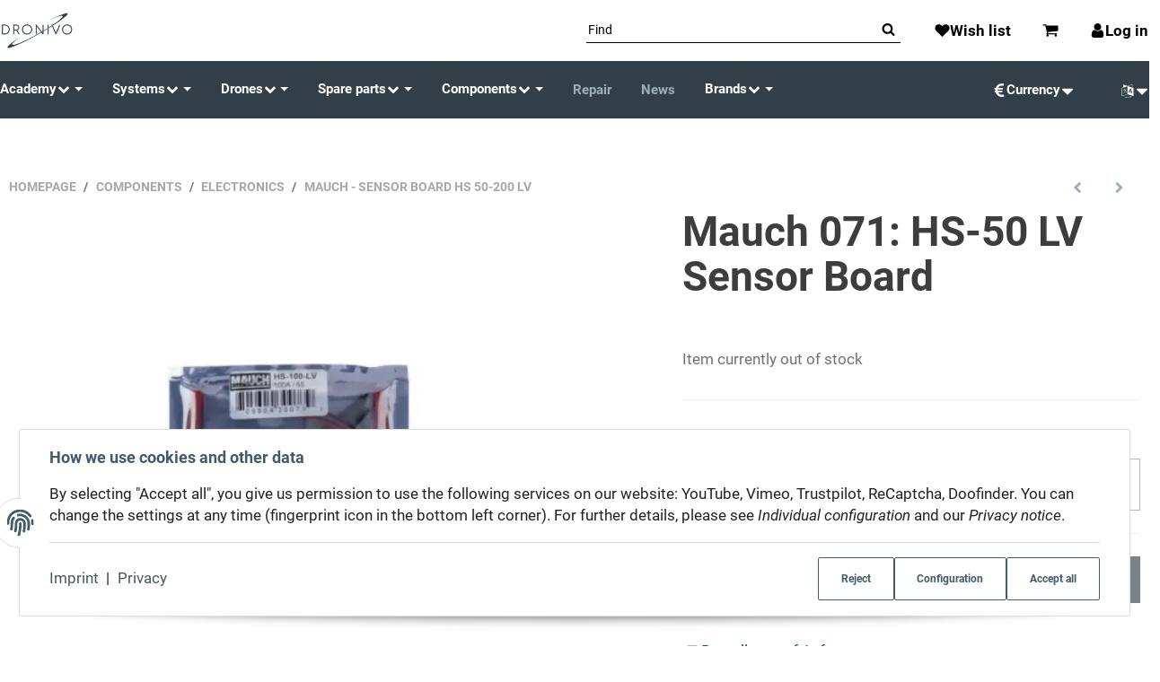

--- FILE ---
content_type: text/html; charset=utf-8
request_url: https://www.dronivo.de/Mauch-071-HS-50-LV-Sensor-Board_1
body_size: 46406
content:
<!DOCTYPE html>
<html lang="en">

<head>
<meta name="kk-dropper-io-token" content="76e61a0d9b14cc4dfd11e2667749c1ab">
    
        <meta http-equiv="content-type" content="text/html; charset=utf-8">
        <meta http-equiv="Accept" content="image/webp,image/apng,image/*,*/*">
        <meta name="description" content="Dronivo - Your expert for drones in Germany Hobby, authority BOS, Industry &amp; Professional General 50A - Current measurement sensor board, based on the Alleg">
                    <meta name="keywords" content="mauch hs, mauch hs sensor board">
                <meta name="viewport" content="width=device-width, initial-scale=1">
        <meta http-equiv="X-UA-Compatible" content="IE=edge">

                <meta name="robots" content="index, follow">
                
        <meta property="og:type" content="website">
        <meta property="og:site_name" content="Mauch HS Sensor Board l Drone UAS Electronics - Dronivo - Your expert, 51,54 €">
        <meta property="og:title" content="Mauch HS Sensor Board l Drone UAS Electronics - Dronivo - Your expert, 51,54 €">
        <meta property="og:description" content="Dronivo - Your expert for drones in Germany Hobby, authority BOS, Industry &amp; Professional General 50A - Current measurement sensor board, based on the Alleg">
                    <meta property="og:image" content="https://www.dronivo.de/media/image/product/4575/lg/mauch-071-hs-50-lv-sensor-board.jpg">
                <meta property="og:url" content="https://www.dronivo.de/Mauch-Sensor-Board-HS-50-200-LV">
    

    <title>Mauch HS Sensor Board l Drone UAS Electronics - Dronivo - Your expert, 51,54 €</title>

            
<style type="text/css" data-dropper-inlined="//www.dronivo.de/plugins/kk_dropper/drops/Shared/framework.css?v=100.19.11">
._t-center{text-align:center}._t-left{text-align:left}._t-right{text-align:right}._v-middle{vertical-align:middle!important}._v-top{vertical-align:top!important}._v-bottom{vertical-align:bottom!important}._v-baseline{vertical-align:baseline!important}._m-0{margin:0!important}._m-0-top{margin-top:0!important}._m-0-bottom{margin-bottom:0!important}._m-0-right{margin-right:0!important}._m-0-left{margin-left:0!important}._m-025{margin:.25em!important}._m-025-top{margin-top:.25em!important}._m-025-bottom{margin-bottom:.25em!important}._m-025-right{margin-right:.25em!important}._m-025-left{margin-left:.25em!important}._m-05{margin:.5em!important}._m-05-top{margin-top:.5em!important}._m-05-bottom{margin-bottom:.5em!important}._m-05-right{margin-right:.5em!important}._m-05-left{margin-left:.5em!important}._m-075{margin:.75em!important}._m-075-top{margin-top:.75em!important}._m-075-bottom{margin-bottom:.75em!important}._m-075-right{margin-right:.75em!important}._m-075-left{margin-left:.75em!important}._m-1{margin:1em!important}._m-1-top{margin-top:1em!important}._m-1-bottom{margin-bottom:1em!important}._m-1-right{margin-right:1em!important}._m-1-left{margin-left:1em!important}._m-125{margin:1.25em!important}._m-125-top{margin-top:1.25em!important}._m-125-bottom{margin-bottom:1.25em!important}._m-125-right{margin-right:1.25em!important}._m-125-left{margin-left:1.25em!important}._m-15{margin:1.5em!important}._m-15-top{margin-top:1.5em!important}._m-15-bottom{margin-bottom:1.5em!important}._m-15-right{margin-right:1.5em!important}._m-15-left{margin-left:1.5em!important}._m-175{margin:1.75em!important}._m-175-top{margin-top:1.75em!important}._m-175-bottom{margin-bottom:1.75em!important}._m-175-right{margin-right:1.75em!important}._m-175-left{margin-left:1.75em!important}._m-2{margin:2em!important}._m-2-top{margin-top:2em!important}._m-2-bottom{margin-bottom:2em!important}._m-2-right{margin-right:2em!important}._m-2-left{margin-left:2em!important}._m-25{margin:2.5em!important}._m-25-top{margin-top:2.5em!important}._m-25-bottom{margin-bottom:2.5em!important}._m-25-right{margin-right:2.5em!important}._m-25-left{margin-left:2.5em!important}._m-3{margin:3em!important}._m-3-top{margin-top:3em!important}._m-3-bottom{margin-bottom:3em!important}._m-3-right{margin-right:3em!important}._m-3-left{margin-left:3em!important}._m-4{margin:4em!important}._m-4-top{margin-top:4em!important}._m-4-bottom{margin-bottom:4em!important}._m-4-right{margin-right:4em!important}._m-4-left{margin-left:4em!important}._m-5{margin:5em!important}._m-5-top{margin-top:5em!important}._m-5-bottom{margin-bottom:5em!important}._m-5-right{margin-right:5em!important}._m-5-left{margin-left:5em!important}._p-0{padding:0!important}._p-0-top{padding-top:0!important}._p-0-bottom{padding-bottom:0!important}._p-0-right{padding-right:0!important}._p-0-left{padding-left:0!important}._p-025{padding:.25em!important}._p-025-top{padding-top:.25em!important}._p-025-bottom{padding-bottom:.25em!important}._p-025-right{padding-right:.25em!important}._p-025-left{padding-left:.25em!important}._p-05{padding:.5em!important}._p-05-top{padding-top:.5em!important}._p-05-bottom{padding-bottom:.5em!important}._p-05-right{padding-right:.5em!important}._p-05-left{padding-left:.5em!important}._p-075{padding:.75em!important}._p-075-top{padding-top:.75em!important}._p-075-bottom{padding-bottom:.75em!important}._p-075-right{padding-right:.75em!important}._p-075-left{padding-left:.75em!important}._p-1{padding:1em!important}._p-1-top{padding-top:1em!important}._p-1-bottom{padding-bottom:1em!important}._p-1-right{padding-right:1em!important}._p-1-left{padding-left:1em!important}._p-125{padding:1.25em!important}._p-125-top{padding-top:1.25em!important}._p-125-bottom{padding-bottom:1.25em!important}._p-125-right{padding-right:1.25em!important}._p-125-left{padding-left:1.25em!important}._p-15{padding:1.5em!important}._p-15-top{padding-top:1.5em!important}._p-15-bottom{padding-bottom:1.5em!important}._p-15-right{padding-right:1.5em!important}._p-15-left{padding-left:1.5em!important}._p-175{padding:1.75em!important}._p-175-top{padding-top:1.75em!important}._p-175-bottom{padding-bottom:1.75em!important}._p-175-right{padding-right:1.75em!important}._p-175-left{padding-left:1.75em!important}._p-2{padding:2em!important}._p-2-top{padding-top:2em!important}._p-2-bottom{padding-bottom:2em!important}._p-2-right{padding-right:2em!important}._p-2-left{padding-left:2em!important}._p-25{padding:2.5em!important}._p-25-top{padding-top:2.5em!important}._p-25-bottom{padding-bottom:2.5em!important}._p-25-right{padding-right:2.5em!important}._p-25-left{padding-left:2.5em!important}._p-3{padding:3em!important}._p-3-top{padding-top:3em!important}._p-3-bottom{padding-bottom:3em!important}._p-3-right{padding-right:3em!important}._p-3-left{padding-left:3em!important}._p-4{padding:4em!important}._p-4-top{padding-top:4em!important}._p-4-bottom{padding-bottom:4em!important}._p-4-right{padding-right:4em!important}._p-4-left{padding-left:4em!important}._p-5{padding:5em!important}._p-5-top{padding-top:5em!important}._p-5-bottom{padding-bottom:5em!important}._p-5-right{padding-right:5em!important}._p-5-left{padding-left:5em!important}._fs-0{font-size:0!important}._fs-01{font-size:.1em!important}._fs-02{font-size:.2em!important}._fs-03{font-size:.3em!important}._fs-04{font-size:.4em!important}._fs-05{font-size:.5em!important}._fs-06{font-size:.6em!important}._fs-07{font-size:.7em!important}._fs-075{font-size:.75em!important}._fs-08{font-size:.8em!important}._fs-09{font-size:.9em!important}._fs-095{font-size:.95em!important}._fs-1{font-size:1em!important}._fs-11{font-size:1.1em!important}._fs-12{font-size:1.2em!important}._fs-13{font-size:1.3em!important}._fs-14{font-size:1.4em!important}._fs-15{font-size:1.5em!important}._fs-16{font-size:1.6em!important}._fs-17{font-size:1.7em!important}._fs-18{font-size:1.8em!important}._fs-19{font-size:1.9em!important}._fs-2{font-size:2em!important}._fs-25{font-size:2.5em!important}._fs-3{font-size:3em!important}._fs-35{font-size:3.5em!important}._fs-4{font-size:4em!important}._fs-5{font-size:5em!important}._fs-6{font-size:6em!important}._fs-7{font-size:7em!important}._left{float:left!important}._right{float:right!important}._fw-light{font-weight:300!important}._fw-normal{font-weight:400!important}._fw-bold{font-weight:700!important}._fw-heavy{font-weight:800!important}._lh-normal{line-height:normal!important}._lh-0{line-height:0!important}._lh-1{line-height:1!important}._lh-11{line-height:1.1!important}._lh-12{line-height:1.2!important}._lh-13{line-height:1.3!important}._lh-14{line-height:1.4!important}._lh-15{line-height:1.5!important}._lh-2{line-height:1.5!important}._relative{position:relative}._absolute{position:absolute}._static{position:static}._d-block{display:block}._d-inline{display:inline}._d-inline-block{display:inline-block}._d-table{display:table}._d-table-row{display:table-row}._d-table-cell{display:table-cell}._hcenter{display:table;margin-left:auto;margin-right:auto}._br-0{border-radius:0!important}._br-2{border-radius:2px!important}._b-left{border-left:1px solid #ddd!important}._b-right{border-right:1px solid #ddd!important}._b-top{border-top:1px solid #ddd!important}._b-bottom{border-bottom:1px solid #ddd!important}._b-all{border:1px solid #ddd!important}._b-none{border:0 none!important}._c-default{cursor:default!important}._c-pointer{cursor:pointer!important}._click-through{pointer-events:none!important}._o-0{opacity:0!important}._o-01{opacity:.1!important}._o-02{opacity:.2!important}._o-03{opacity:.3!important}._o-04{opacity:.4!important}._o-05{opacity:.5!important}._o-06{opacity:.6!important}._o-07{opacity:.7!important}._o-08{opacity:.8!important}._o-09{opacity:.9!important}._o-1{opacity:1!important}._o-1-hover:hover{opacity:1!important}._w-5{width:5%!important}._w-10{width:10%!important}._w-15{width:15%!important}._w-20{width:20%!important}._w-25{width:25%!important}._w-30{width:30%!important}._w-33{width:33.333333333333333%!important}._w-35{width:35%!important}._w-30{width:30%!important}._w-40{width:40%!important}._w-50{width:50%!important}._w-60{width:60%!important}._w-66{width:66%!important}._w-70{width:70%!important}._w-75{width:75%!important}._w-80{width:80%!important}._w-85{width:85%!important}._w-90{width:90%!important}._w-95{width:95%!important}._w-100{width:100%!important}._dg{display:block;clear:both}._dgw{display:flex;flex-wrap:wrap;flex-direction:row;--dg-units:12;--dg-gap-x:30px;--dg-gap-y:30px}._dg>._dgw{gap:0 var(--dg-gap-x);margin:calc(-1 * var(--dg-gap-y)/ 2) 0}._dgs{--dg-offset:0;--dg-span:var(--dg-units);display:block}._dgw>._dgs{width:calc(((var(--dg-span)/ var(--dg-units)) * 100%) - ((var(--dg-units) - var(--dg-span))/ var(--dg-units)) * var(--dg-gap-x));margin-left:calc(((var(--dg-offset)/ var(--dg-units)) * 100%) + (var(--dg-offset) * (var(--dg-gap-x)/ var(--dg-units))));padding:calc(var(--dg-gap-y)/ 2) 0}._dgb{display:none;width:100%;clear:both}i.kk-icon-svg{display:inline-block;display:inline-flex;align-self:center;line-height:1;align-items:center;position:relative;top:.125em}i.kk-icon-svg>svg{height:1em;fill:currentColor}i.kk-icon-boxed{width:1em;text-align:center}.kk-loader,.kk-loader:after,.kk-loader:before{animation:kk_loader 1s infinite ease-in-out;width:1em;height:4em}.kk-loader{text-indent:-9999em;position:relative;font-size:11px;transform:translateZ(0);animation-delay:-.16s;margin:0 auto;top:50px}.kk-loader:after,.kk-loader:before{position:absolute;top:0;content:''}.kk-loader:before{left:-1.5em;animation-delay:-.32s}.kk-loader:after{left:1.5em}@keyframes kk_loader{0%,100%,80%{box-shadow:0 0;height:4em}40%{box-shadow:0 -2em;height:5em}}.kk-drop-lazy-load-container{position:relative}.kk-drop-lazy-load-container .kk-loader{opacity:.15;position:absolute;left:50%;transform:translateX(-50%) translateZ(0)}
</style>
<style type="text/css" data-dropper-inlined="//www.dronivo.de/plugins/kk_dropper/drops/KK_Popup/css/popup.css?v=1.0.12">
.kk-popup{display:none}[data-popup]{cursor:pointer}.kk-popup-modal .kk-popup-modal-body,.kk-popup-modal .kk-popup-modal-footer,.kk-popup-modal .kk-popup-modal-header{clear:both}.kk-popup-modal--custom-width{padding:30px 10px 10px!important}.kk-popup-modal--custom-width .kk-popup-modal-dialog{margin:0 auto!important;max-width:100%}.kk-popup-modal-title{margin:0!important}.kk-popup-modal--no-content-padding .kk-popup-modal-body,.kk-popup-modal--no-content-padding .kk-popup-modal-dialog-content{padding:0!important}.kk-popup-modal-dialog-content{position:relative}.kk-popup-modal-dialog-content>.kk-popup-modal-close{position:absolute;padding:25px 20px;top:0;right:0;left:auto;bottom:auto;z-index:1;line-height:0}.kk-popup-content{position:relative;display:inline-block;width:100%;opacity:1;transition:opacity 1s}
</style>
<style type="text/css" data-dropper-inlined="//www.dronivo.de/plugins/kk_dropper/drops/KK_FlexLayout/gridsystem.css?v=2.0.2">
.kk-flexlayout{display:block}.grid-system{display:inline-block;width:100%;vertical-align:top}.grid-system.equal-spaces>.grid-system-row>.grid-space.equal-space{display:flex;flex-direction:column}.grid-system.equal-spaces>.grid-system-row>.grid-space.equal-space>div{flex:auto}.grid-space.grid-space-hidden{padding:0!important}
</style>
<style type="text/css" data-dropper-inlined="//www.dronivo.de/plugins/kk_dropper/drops/KK_ImageBanner/imagebanner.css?v=1.0.7">
.kk-image-banner{display:inline-block;line-height:0;padding:0;margin:0;text-decoration:none;color:inherit;max-width:100%}a.kk-image-banner{cursor:default}a.kk-image-banner[href]{cursor:pointer}.kk-image-banner .kk-image-banner-img{line-height:0}.kk-image-banner .kk-image-banner-img.kk-image-banner-mode-auto{max-width:100%;height:auto}
</style>
<style type="text/css" data-dropper-inlined="//www.dronivo.de/plugins/kk_dropper/drops/KK_ContactForms/uploader/uploader.css?v=2.0.18">
.kkcf-qq-uploader{position:relative;width:100%}.kkcf-qq-upload-button{display:inline-block}.kkcf-qq-upload-drop-area,.kkcf-qq-upload-extra-drop-area{position:absolute;top:0;left:0;width:100%;height:100%;min-height:30px;z-index:2;background:#ff9797;text-align:center}.kkcf-qq-upload-drop-area span{display:block;position:absolute;top:50%;width:100%;margin-top:-8px;font-size:16px}.kkcf-qq-upload-extra-drop-area{position:relative;margin-top:50px;font-size:16px;padding-top:30px;height:20px;min-height:40px}.kkcf-qq-upload-drop-area-active{background:#ff7171}.kkcf-qq-upload-list{margin:0;padding:0;list-style:none}.kkcf-qq-upload-list .kkcf-qq-upload-list-item{margin:0;padding:9px;line-height:1;font-size:1em;background-color:#fff0bd}.kkcf-qq-upload-list .kkcf-qq-upload-list-item:first-child{margin-top:.5em}.kkcf-qq-upload-cancel,.kkcf-qq-upload-failed-text,.kkcf-qq-upload-file,.kkcf-qq-upload-size,.kkcf-qq-upload-spinner{margin-right:.75em}.kkcf-qq-upload-spinner{display:inline-block;background:url(/plugins/kk_dropper/drops/KK_ContactForms/uploader/loading.gif);width:15px;height:15px;vertical-align:text-bottom}.kkcf-qq-upload-cancel,.kkcf-qq-upload-size{font-size:.8em;font-weight:400}.kkcf-qq-upload-failed-text{display:none}.kkcf-qq-upload-fail .kkcf-qq-upload-failed-text{display:inline}.kkcf-qq-upload-list .kkcf-qq-upload-list-item.kkcf-qq-upload-success{background-color:#5da30c;color:#fff}.kkcf-qq-upload-list .kkcf-qq-upload-list-item.kkcf-qq-upload-fail{background-color:#d60000;color:#fff}
</style>
<style type="text/css" data-dropper-inlined="//www.dronivo.de/plugins/kk_dropper/drops/KK_ContactForms/contactforms.css?v=2.0.18">
.kk-contact-forms-drop{transition:opacity .3s;position:relative}.kk-contact-forms-drop.loading{opacity:.5;pointer-events:none}.kk-contact-forms-drop input[name=h0n3yp07]{display:none}.kk-contact-forms-drop .has-error .checkbox,.kk-contact-forms-drop .has-error .checkbox-inline,.kk-contact-forms-drop .has-error .radio,.kk-contact-forms-drop .has-error .radio-inline,.kk-contact-forms-drop .has-error.checkbox label,.kk-contact-forms-drop .has-error.checkbox-inline label,.kk-contact-forms-drop .has-error.radio label,.kk-contact-forms-drop .has-error.radio-inline label{color:inherit}.kk-contact-forms-drop .contact-form-error-text{display:block!important}.kk-contact-forms-drop .kkcf-g-recaptcha{position:relative}.kk-contact-forms-drop .kkcf-g-recaptcha [name=g-recaptcha-response]{display:block!important;width:1px!important;height:1px!important;border:0 none!important;background:0 0!important;box-shadow:none!important;padding:0!important;margin:0!important;visibility:visible!important;outline:0!important;opacity:0!important;pointer-events:none!important;position:absolute!important;top:50%!important;left:25px!important}.kk-contact-forms-drop .kkcf-recaptcha-loader{width:302px;height:78px;background:#f9f9f9;border-radius:3px;border:1px solid #d3d3d3}.kk-contact-forms-drop .kkcf-label-required{opacity:.5;font-size:.8em;vertical-align:text-top;margin-left:.25em}.kk-contact-forms-drop .kk-cf-form-group{margin:0}.kk-contact-forms-drop .contact-form-error-container>p:first-child{margin-top:0}.kk-contact-forms-drop .contact-form-error-container>p:last-child{margin-bottom:0}.kk-contact-forms-drop .contact-form-container-auto{margin:1em 0 0 0}kkcf-dbg-content-container{color:initial;letter-spacing:initial;font-weight:initial;text-align:initial;font:initial;font-family:sans-serif;font-size:15px}.kkcf-dbg .kkcf-dbg-header .kkcf-dbg-label{display:inline-block;width:95px;text-align:left;padding-right:.5em}.kkcf-dbg .kkcf-dbg-content>:first-child{margin-top:0}.kkcf-dbg .kkcf-dbg-content>:last-child{margin-bottom:0}.kkcf-dbg .kkcf-dbg-code{white-space:pre-wrap;word-break:break-all;font-family:monospace;font-size:.85em}.kkcf-dbg .kkcf-dbg-content-text{display:block;padding:0;background:0 0;resize:none;color:#000;margin:0;font-family:sans-serif;font-size:15px;width:100%;border:0 none;box-shadow:none;outline:0;overflow:hidden}
</style>
<style type="text/css" data-dropper-inlined="//www.dronivo.de/plugins/kk_dropper/integrations/INT_Nova/css/style.css?v=1.1.3">
.int-nova-article-wrapper.product-wrapper{height:auto!important}
</style>
<meta name="kk-dropper-stylesheets" content="">
<link rel="canonical" href="https://www.dronivo.de/Mauch-Sensor-Board-HS-50-200-LV">
    

    

                        
                
                                                                                                        <link rel="preload" as="image" imagesrcset="https://www.dronivo.de/media/image/product/4575/sm/mauch-071-hs-50-lv-sensor-board.webp 519w, https://www.dronivo.de/media/image/product/4575/md/mauch-071-hs-50-lv-sensor-board.webp 800w, https://www.dronivo.de/media/image/product/4575/lg/mauch-071-hs-50-lv-sensor-board.webp 1024w" imagesizes="(min-width: 1360px) 509px, (min-width: 1200px) calc((100vw - 120px) / 2 - 111px), (min-width: 991px) calc((100vw - 40px) / 2 - 111px), (min-width: 768px) calc(100vw / 2 - 40px), calc(100vw - 40px)" fetchpriority="high">
        
                    <link rel="preload" as="script" href="https://www.dronivo.de/templates/admorris_pro/js/lazysizes-blur.min.js?v=5.3.0">
                
        <link rel="preload" as="script" href="https://www.dronivo.de/templates/admorris_pro/js/lazysizes.min.js?v=5.3.0">

                    <link rel="modulepreload" href="https://www.dronivo.de/templates/admorris_pro/js/admorris/detailsGallery.ae8a0b194ea28d76bcd0.bundle.js" as="script">
        
        <script data-name="admorris-script">loadjs=function(){var l=function(){},c={},f={},u={};function o(e,n){if(e){var t=u[e];if(f[e]=n,t)for(;t.length;)t[0](e,n),t.splice(0,1)}}function s(e,n){e.call&&(e={success:e}),n.length?(e.error||l)(n):(e.success||l)(e)}function h(t,r,i,c){var o,s,e=document,n=i.async,f=(i.numRetries||0)+1,u=i.before||l,a=t.replace(/^(css|img)!/,"");c=c||0,/(^css!|\.css$)/.test(t)?(o=!0,(s=e.createElement("link")).rel="stylesheet",s.href=a):/(^img!|\.(png|gif|jpg|svg)$)/.test(t)?(s=e.createElement("img")).src=a:((s=e.createElement("script")).src=t,s.async=void 0===n||n),!(s.onload=s.onerror=s.onbeforeload=function(e){var n=e.type[0];if(o&&"hideFocus"in s)try{s.sheet.cssText.length||(n="e")}catch(e){18!=e.code&&(n="e")}if("e"==n&&(c+=1)<f)return h(t,r,i,c);r(t,n,e.defaultPrevented)})!==u(t,s)&&e.head.appendChild(s)}function t(e,n,t){var r,i;if(n&&n.trim&&(r=n),i=(r?t:n)||{},r){if(r in c)throw"LoadJS";c[r]=!0}!function(e,r,n){var t,i,c=(e=e.push?e:[e]).length,o=c,s=[];for(t=function(e,n,t){if("e"==n&&s.push(e),"b"==n){if(!t)return;s.push(e)}--c||r(s)},i=0;i<o;i++)h(e[i],t,n)}(e,function(e){s(i,e),o(r,e)},i)}return t.ready=function(e,n){return function(e,t){e=e.push?e:[e];var n,r,i,c=[],o=e.length,s=o;for(n=function(e,n){n.length&&c.push(e),--s||t(c)};o--;)r=e[o],(i=f[r])?n(r,i):(u[r]=u[r]||[]).push(n)}(e,function(e){s(n,e)}),t},t.done=function(e){o(e,[])},t.reset=function(){c={},f={},u={}},t.isDefined=function(e){return e in c},t}();function adm_loadScript(fn) {return fn();}function admorrispro_ready(fn) {if (document.readyState != 'loading'){fn();} else {document.addEventListener('DOMContentLoaded', fn);}}
        </script>
            
                        
    

    
            <link rel="icon" type="image/png" href="https://www.dronivo.de/media/image/storage/opc/logo_144x144_px.png">
    

    


        <script>
            window.lazySizesConfig = window.lazySizesConfig || {};
            window.lazySizesConfig.lazyClass = 'lazy';
        </script>
                    <script src="https://www.dronivo.de/templates/admorris_pro/js/lazysizes-blur.min.js?v=5.3.0" async></script>
                <script src="https://www.dronivo.de/templates/admorris_pro/js/ls.unveilhooks.min.js?v=5.3.0" async></script>
        
        <script src="https://www.dronivo.de/templates/admorris_pro/js/lazysizes.min.js?v=5.3.0" async></script>

                <script>
            window.svgLocalStorageConfig = [{
                name: 'icons',
                path:'https://www.dronivo.de/templates/admorris_pro/icons.svg',
                revision: 'f5e36a7316f5b0d6141fef94ebc4149b'
            },
            {
                name: 'payment-icons',
                path: 'https://www.dronivo.de/templates/admorris_pro/payment-icons.svg',
                revision: 'eedfc2ce91ad847580c37016211de809'
            }];
        </script>

        <script src="https://www.dronivo.de/templates/admorris_pro/js/svgLocalStorage.min.js?v=3.1.9" async></script>

                
                
                
            
                                    
                        <style>
                @font-face{font-display:swap;font-family:'Roboto';font-style:normal;font-weight:400;src:local('Roboto'),local('Roboto-Regular'),url('https://www.dronivo.de/templates/admorris_pro/fonts/roboto/roboto-v18-latin-regular.woff2') format('woff2'),url('https://www.dronivo.de/templates/admorris_pro/fonts/roboto/roboto-v18-latin-regular.woff') format('woff')}@font-face{font-display:swap;font-family:'Roboto';font-style:normal;font-weight:500;src:local('Roboto Medium'),local('Roboto-Medium'),url('https://www.dronivo.de/templates/admorris_pro/fonts/roboto/roboto-v18-latin-500.woff2') format('woff2'),url('https://www.dronivo.de/templates/admorris_pro/fonts/roboto/roboto-v18-latin-500.woff') format('woff')}@font-face{font-display:swap;font-family:'Roboto';font-style:italic;font-weight:400;src:local('Roboto Italic'),local('Roboto-Italic'),url('https://www.dronivo.de/templates/admorris_pro/fonts/roboto/roboto-v18-latin-italic.woff2') format('woff2'),url('https://www.dronivo.de/templates/admorris_pro/fonts/roboto/roboto-v18-latin-italic.woff') format('woff')}@font-face{font-display:swap;font-family:'Roboto';font-style:italic;font-weight:500;src:local('Roboto Medium Italic'),local('Roboto-MediumItalic'),url('https://www.dronivo.de/templates/admorris_pro/fonts/roboto/roboto-v18-latin-500italic.woff2') format('woff2'),url('https://www.dronivo.de/templates/admorris_pro/fonts/roboto/roboto-v18-latin-500italic.woff') format('woff')}@font-face{font-display:swap;font-family:'Roboto';font-style:italic;font-weight:700;src:local('Roboto Bold Italic'),local('Roboto-BoldItalic'),url('https://www.dronivo.de/templates/admorris_pro/fonts/roboto/roboto-v18-latin-700italic.woff2') format('woff2'),url('https://www.dronivo.de/templates/admorris_pro/fonts/roboto/roboto-v18-latin-700italic.woff') format('woff')}@font-face{font-display:swap;font-family:'Roboto';font-style:normal;font-weight:700;src:local('Roboto Bold'),local('Roboto-Bold'),url('https://www.dronivo.de/templates/admorris_pro/fonts/roboto/roboto-v18-latin-700.woff2') format('woff2'),url('https://www.dronivo.de/templates/admorris_pro/fonts/roboto/roboto-v18-latin-700.woff') format('woff')}
            </style>
            
                 
            
                


        
                    
                    
    
    <link type="text/css" href="https://www.dronivo.de/templates/admorris_pro/styles/admorris/styles.css?v=c2cd58d2df4e24feb5a65e04caba724b" rel="stylesheet">

            <link type="text/css" href="https://www.dronivo.de/templates/admorris_pro/styles/admorris/productdetails.css?v=012f673214d8986f7f7cd433f2d8c356" rel="stylesheet">
        
    
    
        <link rel="stylesheet" href="https://www.dronivo.de/templates/admorris_pro/styles/admorris/non-critical.css?v=72c327c3d7c47da163a448773389e1ba" media="print" onload="this.media='all'">


                                                                                                <link type="text/css" href="https://www.dronivo.de/asset/admorris.css,plugin_css?v=3.1.9&amp;h=1250ee053a26ea0303e3de28bfde4949&amp;id=3.1.9" rel="stylesheet">
        

                

        
        <link rel="stylesheet" href="https://www.dronivo.de/templates/admorris_pro/styles/consent.min.css?v=3.1.9" media="print" onload="this.media='all'">
                                <link rel="stylesheet" href="https://www.dronivo.de/templates/admorris_pro/styles/animate.css" media="print" onload="this.media='all'">
        <link rel="stylesheet" href="https://www.dronivo.de/templates/admorris_pro/styles/slick-lightbox.css" media="print" onload="this.media='all'">

                            <link rel="alternate" type="application/rss+xml" title="Newsfeed www.dronivo.de" href="https://www.dronivo.de/rss.xml">
                                                            <link rel="alternate" hreflang="de" href="https://www.dronivo.de/Mauch-071-HS-50-LV-Sensor-Board">
                                <link rel="alternate" hreflang="x-default" href="https://www.dronivo.de/Mauch-071-HS-50-LV-Sensor-Board">
                                            <link rel="alternate" hreflang="en" href="https://www.dronivo.de/Mauch-071-HS-50-LV-Sensor-Board_1">
                                    
    

        


    
        <script src="https://www.dronivo.de/templates/admorris_pro/js/jquery-3.7.1.min.js"></script>
    

    

                    <style>
    :root {
                    --article-image-xs-width: 91px;
                --container-size: 1260px;
                --product-slider-display-count-xs: 2;
        --product-slider-display-count-sm: 3;
        --product-slider-display-count-md: 4;
        --product-slider-display-count-lg: 5;
        --product-slider-display-count-xl: 6;
        
        
    }
</style>

    <script data-name="admorris-script">
        var templateSettings = {"backgroundcolor":"#eee","banner_full_width":"N","cart_dropdown_images":"small","favicon":"favicon.ico","header_design":"custom","left_sidebar":"N","notifications":"basket","pagelayout":"fluid","qty_modify_dropdown":"Y","slider_full_width":"N","static_header":"N","theme_default":"admorris"};
            </script>

        
        <script data-name="admorris-settings">
        var admorris_pro_template_settings = {"templateDir":"https:\/\/www.dronivo.de\/templates\/admorris_pro\/","paginationType":0,"templateVersion":"3.1.9","sliderItems":6,"loadParallaxScript":false,"scrollToTopButton":true,"fixedAddToBasketButton":false,"hoverSecondImage":false,"easyzoom":true,"hoverProductlist":true,"productSliderPurchaseFunctions":false,"iconFamily":{"chevronRight":"fontAwesome4","chevronLeft":"fontAwesome4"},"langVars":{"close":"Reject"},"cartDropdown":"dropdown","proSliderActive":false};
        
        
    </script>


    <script defer src="https://www.dronivo.de/templates/admorris_pro/js/admorris/app.4a1249ca50404efae335.js"></script>

                        <script defer src="https://www.dronivo.de/asset/jtl3.js?v=3.1.9"></script>
                
                


            <script type="module">
        loadjs.done('template-scripts');
    </script>

        <script>
        var loadjsDefer={success:function(){},error:function(e){},before:function(e,r){if(r.tagName=='SCRIPT'){r.setAttribute("defer",""),r.removeAttribute("async")}}};
    </script>
    
    

    


    <script>
        var head_conf={head:"jtl",screens:[480,768,992,1200]};
        (function(n,t){"use strict";function w(){}function u(n,t){if(n){typeof n=="object"&&(n=[].slice.call(n));for(var i=0,r=n.length;i<r;i++)t.call(n,n[i],i)}}function it(n,i){var r=Object.prototype.toString.call(i).slice(8,-1);return i!==t&&i!==null&&r===n}function s(n){return it("Function",n)}function a(n){return it("Array",n)}function et(n){var i=n.split("/"),t=i[i.length-1],r=t.indexOf("?");return r!==-1?t.substring(0,r):t}function f(n){(n=n||w,n._done)||(n(),n._done=1)}function ot(n,t,r,u){var f=typeof n=="object"?n:{test:n,success:!t?!1:a(t)?t:[t],failure:!r?!1:a(r)?r:[r],callback:u||w},e=!!f.test;return e&&!!f.success?(f.success.push(f.callback),i.load.apply(null,f.success)):e||!f.failure?u():(f.failure.push(f.callback),i.load.apply(null,f.failure)),i}function v(n){var t={},i,r;if(typeof n=="object")for(i in n)!n[i]||(t={name:i,url:n[i]});else t={name:et(n),url:n};return(r=c[t.name],r&&r.url===t.url)?r:(c[t.name]=t,t)}function y(n){n=n||c;for(var t in n)if(n.hasOwnProperty(t)&&n[t].state!==l)return!1;return!0}function st(n){n.state=ft;u(n.onpreload,function(n){n.call()})}function ht(n){n.state===t&&(n.state=nt,n.onpreload=[],rt({url:n.url,type:"cache"},function(){st(n)}))}function ct(){var n=arguments,t=n[n.length-1],r=[].slice.call(n,1),f=r[0];return(s(t)||(t=null),a(n[0]))?(n[0].push(t),i.load.apply(null,n[0]),i):(f?(u(r,function(n){s(n)||!n||ht(v(n))}),b(v(n[0]),s(f)?f:function(){i.load.apply(null,r)})):b(v(n[0])),i)}function lt(){var n=arguments,t=n[n.length-1],r={};return(s(t)||(t=null),a(n[0]))?(n[0].push(t),i.load.apply(null,n[0]),i):(u(n,function(n){n!==t&&(n=v(n),r[n.name]=n)}),u(n,function(n){n!==t&&(n=v(n),b(n,function(){y(r)&&f(t)}))}),i)}function b(n,t){if(t=t||w,n.state===l){t();return}if(n.state===tt){i.ready(n.name,t);return}if(n.state===nt){n.onpreload.push(function(){b(n,t)});return}n.state=tt;rt(n,function(){n.state=l;t();u(h[n.name],function(n){f(n)});o&&y()&&u(h.ALL,function(n){f(n)})})}function at(n){n=n||"";var t=n.split("?")[0].split(".");return t[t.length-1].toLowerCase()}function rt(t,i){function e(t){t=t||n.event;u.onload=u.onreadystatechange=u.onerror=null;i()}function o(f){f=f||n.event;(f.type==="load"||/loaded|complete/.test(u.readyState)&&(!r.documentMode||r.documentMode<9))&&(n.clearTimeout(t.errorTimeout),n.clearTimeout(t.cssTimeout),u.onload=u.onreadystatechange=u.onerror=null,i())}function s(){if(t.state!==l&&t.cssRetries<=20){for(var i=0,f=r.styleSheets.length;i<f;i++)if(r.styleSheets[i].href===u.href){o({type:"load"});return}t.cssRetries++;t.cssTimeout=n.setTimeout(s,250)}}var u,h,f;i=i||w;h=at(t.url);h==="css"?(u=r.createElement("link"),u.type="text/"+(t.type||"css"),u.rel="stylesheet",u.href=t.url,t.cssRetries=0,t.cssTimeout=n.setTimeout(s,500)):(u=r.createElement("script"),u.type="text/"+(t.type||"javascript"),u.src=t.url);u.onload=u.onreadystatechange=o;u.onerror=e;u.async=!1;u.defer=!1;t.errorTimeout=n.setTimeout(function(){e({type:"timeout"})},7e3);f=r.head||r.getElementsByTagName("head")[0];f.insertBefore(u,f.lastChild)}function vt(){for(var t,u=r.getElementsByTagName("script"),n=0,f=u.length;n<f;n++)if(t=u[n].getAttribute("data-headjs-load"),!!t){i.load(t);return}}function yt(n,t){var v,p,e;return n===r?(o?f(t):d.push(t),i):(s(n)&&(t=n,n="ALL"),a(n))?(v={},u(n,function(n){v[n]=c[n];i.ready(n,function(){y(v)&&f(t)})}),i):typeof n!="string"||!s(t)?i:(p=c[n],p&&p.state===l||n==="ALL"&&y()&&o)?(f(t),i):(e=h[n],e?e.push(t):e=h[n]=[t],i)}function e(){if(!r.body){n.clearTimeout(i.readyTimeout);i.readyTimeout=n.setTimeout(e,50);return}o||(o=!0,vt(),u(d,function(n){f(n)}))}function k(){r.addEventListener?(r.removeEventListener("DOMContentLoaded",k,!1),e()):r.readyState==="complete"&&(r.detachEvent("onreadystatechange",k),e())}var r=n.document,d=[],h={},c={},ut="async"in r.createElement("script")||"MozAppearance"in r.documentElement.style||n.opera,o,g=n.head_conf&&n.head_conf.head||"head",i=n[g]=n[g]||function(){i.ready.apply(null,arguments)},nt=1,ft=2,tt=3,l=4,p;if(r.readyState==="complete")e();else if(r.addEventListener)r.addEventListener("DOMContentLoaded",k,!1),n.addEventListener("load",e,!1);else{r.attachEvent("onreadystatechange",k);n.attachEvent("onload",e);p=!1;try{p=!n.frameElement&&r.documentElement}catch(wt){}p&&p.doScroll&&function pt(){if(!o){try{p.doScroll("left")}catch(t){n.clearTimeout(i.readyTimeout);i.readyTimeout=n.setTimeout(pt,50);return}e()}}()}i.load=i.js=ut?lt:ct;i.test=ot;i.ready=yt;i.ready(r,function(){y()&&u(h.ALL,function(n){f(n)});i.feature&&i.feature("domloaded",!0)})})(window);(function(n,t){"use strict";jQuery["fn"]["ready"]=function(fn){jtl["ready"](function(){jQuery["when"]()["done"](fn)});return jQuery}})(window);</script>
    
            

            
    <script type="application/ld+json">
        {
            "@context": "https://schema.org",
            "@type": "Organization",
            "url": "https://www.dronivo.de",
            "logo": "/media/image/storage/opc/dronivo_logo_dronivo_flat.png"
        }
    </script>
    

            
            
    <script type="application/ld+json">
        {
            
                "@context": "http://schema.org",
                "@type": "Product",
                "name": "Mauch 071: HS-50 LV Sensor Board",
                "image": [
                                                                    "https://www.dronivo.de/media/image/product/4575/lg/mauch-071-hs-50-lv-sensor-board.jpg"
                                            ,                        "https://www.dronivo.de/media/image/product/4575/lg/mauch-071-hs-50-lv-sensor-board~2.jpg"
                                    ],
                "url": "https://www.dronivo.de/Mauch-Sensor-Board-HS-50-200-LV",
                
                "description": "&lt;h4&gt;General&lt;/h4&gt;&lt;p&gt;50A - Current measurement sensor board, based on the Allegro Hall Sensor ACS-50U.&lt;/p&gt;&lt;p&gt;The voltage reading of the LiPo is optimized for up to 6S LiPo packs.&lt;/p&gt;&lt;p&gt;This sensor board requires a power supply. Please select the matching BEC according to your preference from the BEC section.&lt;/p&gt;&lt;p&gt;The BEC will also power the flight controller as well as the attached equipment like GPS, telemetry, etc.&lt;/p&gt;&lt;p&gt;The sensor is connected with 2x10cm AWG12 wires (red) as standard.&lt;/p&gt;&lt;p&gt;The board comes with a 10cm connection cable (DF-13-6p &amp;lt;-&amp;gt; DF-13-6p) to the FC. If you need a customized cable in a different length, please order it separately.&lt;/p&gt;
",
                
                
                    "sku": "338-001",
                
                
                                            "gtin13": "705604300715",
                                                        
                
                    "brand": {
                        "@type": "Brand",
                        "name": "Mauch"
                                                    ,
                            "url": "https://www.dronivo.de/Mauch_1"
                                                                            ,
                            "image": "https://www.dronivo.de/media/image/manufacturer/17/xs/mauch.jpg"
                                            },
                
                
                    "offers": {
                        "@type": "Offer",
                                                "price": "51.54",
                        "priceCurrency": "EUR",
                        
                            "availability": "https://schema.org/OutOfStock",
                        
                        "businessFunction": "http://purl.org/goodrelations/v1#Sell",
                        "url": "https://www.dronivo.de/Mauch-Sensor-Board-HS-50-200-LV"
                                            }
                
                            
        }
    </script>
        
    
    
<!-- doofinder add to cart script -->
<script> 
    class DoofinderAddToCartError extends Error {
        constructor(reason, status = "") {
            const message = "Error adding an item to the cart. Reason: " + reason + ". Status code: " + status;
            super(message);
            this.name = "DoofinderAddToCartError";
        }
    } 
    
    function addToCart(product_id, amount, statusPromise){
        product_id = parseInt(product_id);
        let properties = {
            jtl_token : "497135c8a05ed9f596e77496db98efa2ac2fee6acd47195d02ad07c5ecbadab0"
        };
        $.evo.io().call('pushToBasket', [product_id, amount, properties], this, function(error, data) {

            if(error) {
                statusPromise.reject(new DoofinderAddToCartError(error));
            }

            let response = data.response;

            if(response){
                switch (response.nType) {
                    case 0:
                        statusPromise.reject(new DoofinderAddToCartError(response.cHints.join(' , ')));
                        break;
                    case 1:
                        statusPromise.resolve("forwarding..");
                        window.location.href = response.cLocation;
                        break;
                    case 2:
                        statusPromise.resolve("The item has been successfully added to the cart.");
                        $.evo.basket().updateCart();
                        $.evo.basket().pushedToBasket(response);
                        break;
                }
            }
        })
    }
     
    document.addEventListener("doofinder.cart.add", function(event) {
        const { item_id, amount, grouping_id, link, statusPromise } = event.detail;

        $.ajax({
            url: "https://www.dronivo.de/plugins/ws5_doofinder/addToCart.php",
            type: "POST",
            data: {
                action: 'checkForVariations',
                id: item_id,
                link: link
            },
            success: function(response) {
                if (response == 'true') {
                    window.location.href = link;
                } else {
                    addToCart(item_id, amount, statusPromise);
                }
            },
        });   
    });
</script><script> var admorris_pluginpfad = "https://www.dronivo.de/plugins/admorris_pro/frontend/", admorris_pluginversion = "3.1.9";</script><script> var admorris_shopUrl = "https://www.dronivo.de";</script><script src="https://www.dronivo.de/plugins/admorris_pro/frontend/js/consentManager.js?v=3.1.9" defer></script>
</head>


    

    <body data-page="1" class="no-js body-offcanvas desktop-device">


    
<script data-name="admorris-script">
    document.querySelector('body').classList.remove('no-js');
</script>






    
    
            
    




    
        <a href="#main-wrapper" id="skip-navigation-link" class="btn-skip-to">
                Skip to main content
        
</a>                                        <a href="#jtl-nav-wrapper" id="skip-navigation-link-nav" class="btn-skip-to">
                    Skip to navigation
            
</a>            

    
                    <input id="consent-manager-show-banner" type="hidden" value="1">
            
<div class="consent-manager-wrapper">
                                            
    <svg aria-hidden="true" class="d-none" xmlns="http://www.w3.org/2000/svg" viewbox="0 0 512 512"><defs><g id="fingerprint">
        <path fill="currentColor" d="M256.12 245.96c-13.25 0-24 10.74-24 24 1.14 72.25-8.14 141.9-27.7 211.55-2.73 9.72 2.15 30.49 23.12 30.49 10.48 0 20.11-6.92 23.09-17.52 13.53-47.91 31.04-125.41 29.48-224.52.01-13.25-10.73-24-23.99-24zm-.86-81.73C194 164.16 151.25 211.3 152.1 265.32c.75 47.94-3.75 95.91-13.37 142.55-2.69 12.98 5.67 25.69 18.64 28.36 13.05 2.67 25.67-5.66 28.36-18.64 10.34-50.09 15.17-101.58 14.37-153.02-.41-25.95 19.92-52.49 54.45-52.34 31.31.47 57.15 25.34 57.62 55.47.77 48.05-2.81 96.33-10.61 143.55-2.17 13.06 6.69 25.42 19.76 27.58 19.97 3.33 26.81-15.1 27.58-19.77 8.28-50.03 12.06-101.21 11.27-152.11-.88-55.8-47.94-101.88-104.91-102.72zm-110.69-19.78c-10.3-8.34-25.37-6.8-33.76 3.48-25.62 31.5-39.39 71.28-38.75 112 .59 37.58-2.47 75.27-9.11 112.05-2.34 13.05 6.31 25.53 19.36 27.89 20.11 3.5 27.07-14.81 27.89-19.36 7.19-39.84 10.5-80.66 9.86-121.33-.47-29.88 9.2-57.88 28-80.97 8.35-10.28 6.79-25.39-3.49-33.76zm109.47-62.33c-15.41-.41-30.87 1.44-45.78 4.97-12.89 3.06-20.87 15.98-17.83 28.89 3.06 12.89 16 20.83 28.89 17.83 11.05-2.61 22.47-3.77 34-3.69 75.43 1.13 137.73 61.5 138.88 134.58.59 37.88-1.28 76.11-5.58 113.63-1.5 13.17 7.95 25.08 21.11 26.58 16.72 1.95 25.51-11.88 26.58-21.11a929.06 929.06 0 0 0 5.89-119.85c-1.56-98.75-85.07-180.33-186.16-181.83zm252.07 121.45c-2.86-12.92-15.51-21.2-28.61-18.27-12.94 2.86-21.12 15.66-18.26 28.61 4.71 21.41 4.91 37.41 4.7 61.6-.11 13.27 10.55 24.09 23.8 24.2h.2c13.17 0 23.89-10.61 24-23.8.18-22.18.4-44.11-5.83-72.34zm-40.12-90.72C417.29 43.46 337.6 1.29 252.81.02 183.02-.82 118.47 24.91 70.46 72.94 24.09 119.37-.9 181.04.14 246.65l-.12 21.47c-.39 13.25 10.03 24.31 23.28 24.69.23.02.48.02.72.02 12.92 0 23.59-10.3 23.97-23.3l.16-23.64c-.83-52.5 19.16-101.86 56.28-139 38.76-38.8 91.34-59.67 147.68-58.86 69.45 1.03 134.73 35.56 174.62 92.39 7.61 10.86 22.56 13.45 33.42 5.86 10.84-7.62 13.46-22.59 5.84-33.43z"></path></g></defs></svg>
    
    <div id="consent-manager">
    	    	    		    	    	
    		<div id="consent-banner">
    			
    				<div class="consent-banner-icon icon-content--default">
                        <svg aria-hidden="true" xmlns="http://www.w3.org/2000/svg" viewbox="0 0 512 512"><use href="#fingerprint"></use></svg>
    				</div>
    			
    			
    				<div class="consent-banner-body">
						
							<div class="consent-banner-description">
									
											<span class="consent-display-2">
													How we use cookies and other data
											</span>
									
																											
											<p>
													By selecting "Accept all", you give us permission to use the following services on our website: YouTube, Vimeo, Trustpilot, ReCaptcha, Doofinder. You can change the settings at any time (fingerprint icon in the bottom left corner). For further details, please see <i>Individual configuration</i> and our <i>Privacy notice</i>.
											</p>

									
							</div>
					
    					
    						<div class="consent-banner-actions">
									<div class="consent-banner-actions-text">
																						<a href="https://www.dronivo.de/Imprint" title="Imprint">Imprint</a>
																																<span class="mx-1">|</span>
																																<a href="https://www.dronivo.de/Privacy" title="Privacy">Privacy</a>
																			</div>
    							<div class="consent-btn-helper">
																<div>
                                    <button type="button" class="consent-btn consent-btn-outline-primary btn-block" id="consent-banner-btn-close" title="Reject">
                                        Reject
                                    </button>
                                </div>
                                <div>
                                    <button type="button" class="consent-btn consent-btn-outline-primary btn-block" id="consent-banner-btn-settings">
                                        Configuration
                                    </button>
                                </div>
																<div class="consent-accept">
                                    <button type="button" class="consent-btn consent-btn-outline-primary btn-block" id="consent-banner-btn-all">
                                        Accept all
                                    </button>
                                </div>
    							</div>
    						</div>
    					

    				</div>
    			
    		</div>
    	
    	
    		<div id="consent-settings" class="consent-modal" role="dialog" aria-modal="true" aria-labelledby="consent-settings-title">
                <div class="consent-modal-content" role="document">
    				
    					<button type="button" class="consent-modal-close" data-toggle="consent-close" aria-label="Reject">
                            <svg aria-hidden="true" xmlns="http://www.w3.org/2000/svg" viewbox="0 0 50 50" width="50" height="50" stroke="currentColor" stroke-width="10" stroke-linecap="round" style="overflow: visible;width:1rem;">
                                <line x2="50" y2="50"></line>
                                <line x1="50" y2="50"></line>
                            </svg>
    					</button>
    				
    				
    					<div class="consent-modal-icon">
    						<svg aria-hidden="true" xmlns="http://www.w3.org/2000/svg" viewbox="0 0 512 512"><use href="#fingerprint"></use></svg>
    					</div>
    				
    				
    					<h2 id="consent-settings-title" class="consent-display-1">Data privacy settings</h2>
    				
    				
                        <p>The settings you specify here are stored in the "local storage" of your device. The settings will be remembered for the next time you visit our online shop. You can change these settings at any time (fingerprint icon in the bottom left corner).<br><br>For more information on cookie lifetime and required essential cookies, please see the <i>Privacy notice</i>.</p>
                                                    <div class="mb-5">
                                                                    <a href="https://www.dronivo.de/Imprint" title="Imprint">Imprint</a>
                                                                                                    <span class="mx-1">|</span>
                                                                                                    <a href="https://www.dronivo.de/Privacy" title="Privacy">Privacy</a>
                                                            </div>
                            				
    				
    					<div class="consent-btn-holder">
    						<div class="consent-switch">
    							<input type="checkbox" class="consent-input" id="consent-all-1" name="consent-all-1" data-toggle="consent-all">
    							<label class="consent-label consent-label-secondary" for="consent-all-1"><span>Select/Deselect all</span></label>
    						</div>
    						<div class="consent-accept">
    							<button type="button" class="consent-btn consent-btn-tertiary consent-btn-block consent-btn-primary consent-btn-sm d-md-none" data-toggle="consent-close">
    								Apply
    							</button>
    						</div>
    					</div>
    				
    				
    					<hr>
    				
    				
    					    						    						<div class="consent-switch">
    							
    								<input type="checkbox" class="consent-input" id="consent-1" name="consent-1" data-storage-key="youtube">
    								<label class="consent-label" for="consent-1">YouTube</label>
    							
    							
    								<a class="consent-show-more" href="#" data-collapse="consent-1-description">
    									Further information<span class="consent-icon icon-content--default"><svg aria-hidden="true" xmlns="http://www.w3.org/2000/svg" viewbox="0 0 512 512"><path fill="currentColor" d="M256 8C119.043 8 8 119.083 8 256c0 136.997 111.043 248 248 248s248-111.003 248-248C504 119.083 392.957 8 256 8zm0 110c23.196 0 42 18.804 42 42s-18.804 42-42 42-42-18.804-42-42 18.804-42 42-42zm56 254c0 6.627-5.373 12-12 12h-88c-6.627 0-12-5.373-12-12v-24c0-6.627 5.373-12 12-12h12v-64h-12c-6.627 0-12-5.373-12-12v-24c0-6.627 5.373-12 12-12h64c6.627 0 12 5.373 12 12v100h12c6.627 0 12 5.373 12 12v24z"></path></svg></span>
    								</a>
    							
    							
    								<div class="consent-help">
    									<p>To view YouTube contents on this website, 
                you need to consent to the transfer of data and storage of third-party cookies by 
                YouTube (Google).

This allows us to improve your user experience and to make our 
                website better and more interesting.

Without your consent, no data will be transferred to YouTube. 
                However, you will also not be able to use the YouTube services on this website. </p>
    								</div>
    							
    							
    								<div class="consent-help consent-more-description consent-hidden" id="consent-1-description">
    									<span class="consent-display-3 consent-no-space">Description:</span>
    									<p>Embedding videos</p>
    									<span class="consent-display-3 consent-no-space">Processing company:</span>
    									<p>Google Inc.</p>
    									<span class="consent-display-3 consent-no-space">Terms of use:</span>
    									<a href="https://policies.google.com/privacy?hl=en" target="_blank" rel="noopener">
                                            https://policies.google.com/privacy?hl=en
                                        </a>
    								</div>
    							
    						</div>
    						
    							<hr>
    						
    					    						    						<div class="consent-switch">
    							
    								<input type="checkbox" class="consent-input" id="consent-2" name="consent-2" data-storage-key="vimeo">
    								<label class="consent-label" for="consent-2">Vimeo</label>
    							
    							
    								<a class="consent-show-more" href="#" data-collapse="consent-2-description">
    									Further information<span class="consent-icon icon-content--default"><svg aria-hidden="true" xmlns="http://www.w3.org/2000/svg" viewbox="0 0 512 512"><path fill="currentColor" d="M256 8C119.043 8 8 119.083 8 256c0 136.997 111.043 248 248 248s248-111.003 248-248C504 119.083 392.957 8 256 8zm0 110c23.196 0 42 18.804 42 42s-18.804 42-42 42-42-18.804-42-42 18.804-42 42-42zm56 254c0 6.627-5.373 12-12 12h-88c-6.627 0-12-5.373-12-12v-24c0-6.627 5.373-12 12-12h12v-64h-12c-6.627 0-12-5.373-12-12v-24c0-6.627 5.373-12 12-12h64c6.627 0 12 5.373 12 12v100h12c6.627 0 12 5.373 12 12v24z"></path></svg></span>
    								</a>
    							
    							
    								<div class="consent-help">
    									<p>To view Vimeo contents on this website, you need to consent to the
                transfer of data and storage of third-party cookies by Vimeo..

This allows us to improve your user
                experience and to make our website better and more interesting.

Without your consent, no data will
                be transferred to Vimeo. However, you will also not be able to use the Vimdeo services on this website.</p>
    								</div>
    							
    							
    								<div class="consent-help consent-more-description consent-hidden" id="consent-2-description">
    									<span class="consent-display-3 consent-no-space">Description:</span>
    									<p>Embedding videos</p>
    									<span class="consent-display-3 consent-no-space">Processing company:</span>
    									<p>Vimeo</p>
    									<span class="consent-display-3 consent-no-space">Terms of use:</span>
    									<a href="https://vimeo.com/privacy" target="_blank" rel="noopener">
                                            https://vimeo.com/privacy
                                        </a>
    								</div>
    							
    						</div>
    						
    							<hr>
    						
    					    						    						<div class="consent-switch">
    							
    								<input type="checkbox" class="consent-input" id="consent-14" name="consent-14" data-storage-key="ws5_trustpilot_consent">
    								<label class="consent-label" for="consent-14">Trustpilot</label>
    							
    							
    								<a class="consent-show-more" href="#" data-collapse="consent-14-description">
    									Further information<span class="consent-icon icon-content--default"><svg aria-hidden="true" xmlns="http://www.w3.org/2000/svg" viewbox="0 0 512 512"><path fill="currentColor" d="M256 8C119.043 8 8 119.083 8 256c0 136.997 111.043 248 248 248s248-111.003 248-248C504 119.083 392.957 8 256 8zm0 110c23.196 0 42 18.804 42 42s-18.804 42-42 42-42-18.804-42-42 18.804-42 42-42zm56 254c0 6.627-5.373 12-12 12h-88c-6.627 0-12-5.373-12-12v-24c0-6.627 5.373-12 12-12h12v-64h-12c-6.627 0-12-5.373-12-12v-24c0-6.627 5.373-12 12-12h64c6.627 0 12 5.373 12 12v100h12c6.627 0 12 5.373 12 12v24z"></path></svg></span>
    								</a>
    							
    							
    								<div class="consent-help">
    									<p>Embeds Trustpilot review scripts to show and collect reviews.</p>
    								</div>
    							
    							
    								<div class="consent-help consent-more-description consent-hidden" id="consent-14-description">
    									<span class="consent-display-3 consent-no-space">Description:</span>
    									<p>Marketing</p>
    									<span class="consent-display-3 consent-no-space">Processing company:</span>
    									<p>Trustpilot</p>
    									<span class="consent-display-3 consent-no-space">Terms of use:</span>
    									<a href="https://legal.trustpilot.com/for-reviewers/end-user-privacy-terms" target="_blank" rel="noopener">
                                            https://legal.trustpilot.com/for-reviewers/end-user-privacy-terms
                                        </a>
    								</div>
    							
    						</div>
    						
    							<hr>
    						
    					    						    						<div class="consent-switch">
    							
    								<input type="checkbox" class="consent-input" id="consent-15" name="consent-15" data-storage-key="recaptcha">
    								<label class="consent-label" for="consent-15">ReCaptcha</label>
    							
    							
    								<a class="consent-show-more" href="#" data-collapse="consent-15-description">
    									Further information<span class="consent-icon icon-content--default"><svg aria-hidden="true" xmlns="http://www.w3.org/2000/svg" viewbox="0 0 512 512"><path fill="currentColor" d="M256 8C119.043 8 8 119.083 8 256c0 136.997 111.043 248 248 248s248-111.003 248-248C504 119.083 392.957 8 256 8zm0 110c23.196 0 42 18.804 42 42s-18.804 42-42 42-42-18.804-42-42 18.804-42 42-42zm56 254c0 6.627-5.373 12-12 12h-88c-6.627 0-12-5.373-12-12v-24c0-6.627 5.373-12 12-12h12v-64h-12c-6.627 0-12-5.373-12-12v-24c0-6.627 5.373-12 12-12h64c6.627 0 12 5.373 12 12v100h12c6.627 0 12 5.373 12 12v24z"></path></svg></span>
    								</a>
    							
    							
    								<div class="consent-help">
    									<p>To submit forms on this page, you need to consent to the transfer of data and storage of third-party cookies by Google.
						With your consent, reCAPTCHA, a Google service to avoid spam messages via contact forms, will be embedded.
						This service allows us to provide our customers with a safe way to contact us via online forms. At the same time, the service prevents spam bots from compromising our services.
						After you gave your permission, you might be asked to answer a security prompt to send the form.
						If you do not consent, unfortunately you cannot use the form. Please contact us in a different way.
					</p>
    								</div>
    							
    							
    								<div class="consent-help consent-more-description consent-hidden" id="consent-15-description">
    									<span class="consent-display-3 consent-no-space">Description:</span>
    									<p>Stopping spam bots</p>
    									<span class="consent-display-3 consent-no-space">Processing company:</span>
    									<p>Google Inc.</p>
    									<span class="consent-display-3 consent-no-space">Terms of use:</span>
    									<a href="https://policies.google.com/privacy" target="_blank" rel="noopener">
                                            https://policies.google.com/privacy
                                        </a>
    								</div>
    							
    						</div>
    						
    							<hr>
    						
    					    						    						<div class="consent-switch">
    							
    								<input type="checkbox" class="consent-input" id="consent-16" name="consent-16" data-storage-key="ws5_doofinder_consent">
    								<label class="consent-label" for="consent-16">Doofinder</label>
    							
    							
    								<a class="consent-show-more" href="#" data-collapse="consent-16-description">
    									Further information<span class="consent-icon icon-content--default"><svg aria-hidden="true" xmlns="http://www.w3.org/2000/svg" viewbox="0 0 512 512"><path fill="currentColor" d="M256 8C119.043 8 8 119.083 8 256c0 136.997 111.043 248 248 248s248-111.003 248-248C504 119.083 392.957 8 256 8zm0 110c23.196 0 42 18.804 42 42s-18.804 42-42 42-42-18.804-42-42 18.804-42 42-42zm56 254c0 6.627-5.373 12-12 12h-88c-6.627 0-12-5.373-12-12v-24c0-6.627 5.373-12 12-12h12v-64h-12c-6.627 0-12-5.373-12-12v-24c0-6.627 5.373-12 12-12h64c6.627 0 12 5.373 12 12v100h12c6.627 0 12 5.373 12 12v24z"></path></svg></span>
    								</a>
    							
    							
    								<div class="consent-help">
    									<p>To send data to Doofinder, you need to consent to the transfer of
                        data and storage of third-party cookies by Doofinder.. This allows us to
                        improve your user experience and to make our website better and more
                        interesting.
                    </p>
    								</div>
    							
    							
    								<div class="consent-help consent-more-description consent-hidden" id="consent-16-description">
    									<span class="consent-display-3 consent-no-space">Description:</span>
    									<p>Doofinder Conversion-Tracking</p>
    									<span class="consent-display-3 consent-no-space">Processing company:</span>
    									<p>DooFinder S.L.</p>
    									<span class="consent-display-3 consent-no-space">Terms of use:</span>
    									<a href="https://www.doofinder.com/de/privacy-policy" target="_blank" rel="noopener">
                                            https://www.doofinder.com/de/privacy-policy
                                        </a>
    								</div>
    							
    						</div>
    						
    							<hr>
    						
    					    				
    				
    					<div class="consent-btn-holder">
    						<div class="consent-switch">
    							<input type="checkbox" class="consent-input" id="consent-all-2" name="consent-all-2" data-toggle="consent-all">
    							<label class="consent-label consent-label-secondary" for="consent-all-2"><span>Select/Deselect all</span></label>
    						</div>
    						<div class="consent-accept">
    							<button type="button" class="consent-btn consent-btn-tertiary consent-btn-block consent-btn-primary consent-btn-sm" data-toggle="consent-close">
    								Apply
    							</button>
    						</div>
    					</div>
    				
    			</div>
    		</div>
    	

    	
    	
    		<div id="consent-confirm" class="consent-modal">
    			
    				<input type="hidden" id="consent-confirm-key">
    			
    			
    				<div class="consent-modal-content">
    					
    						<button type="button" class="consent-modal-close" data-toggle="consent-close icon-content--default" aria-label="Reject">
    							<svg aria-hidden="true" xmlns="http://www.w3.org/2000/svg" viewbox="0 0 320 512"><path fill="currentColor" d="M207.6 256l107.72-107.72c6.23-6.23 6.23-16.34 0-22.58l-25.03-25.03c-6.23-6.23-16.34-6.23-22.58 0L160 208.4 52.28 100.68c-6.23-6.23-16.34-6.23-22.58 0L4.68 125.7c-6.23 6.23-6.23 16.34 0 22.58L112.4 256 4.68 363.72c-6.23 6.23-6.23 16.34 0 22.58l25.03 25.03c6.23 6.23 16.34 6.23 22.58 0L160 303.6l107.72 107.72c6.23 6.23 16.34 6.23 22.58 0l25.03-25.03c6.23-6.23 6.23-16.34 0-22.58L207.6 256z"></path></svg>
    						</button>
    					
    					
    						<div class="consent-modal-icon">
    							<svg aria-hidden="true" xmlns="http://www.w3.org/2000/svg" viewbox="0 0 512 512"><path fill="currentColor" d="M256.12 245.96c-13.25 0-24 10.74-24 24 1.14 72.25-8.14 141.9-27.7 211.55-2.73 9.72 2.15 30.49 23.12 30.49 10.48 0 20.11-6.92 23.09-17.52 13.53-47.91 31.04-125.41 29.48-224.52.01-13.25-10.73-24-23.99-24zm-.86-81.73C194 164.16 151.25 211.3 152.1 265.32c.75 47.94-3.75 95.91-13.37 142.55-2.69 12.98 5.67 25.69 18.64 28.36 13.05 2.67 25.67-5.66 28.36-18.64 10.34-50.09 15.17-101.58 14.37-153.02-.41-25.95 19.92-52.49 54.45-52.34 31.31.47 57.15 25.34 57.62 55.47.77 48.05-2.81 96.33-10.61 143.55-2.17 13.06 6.69 25.42 19.76 27.58 19.97 3.33 26.81-15.1 27.58-19.77 8.28-50.03 12.06-101.21 11.27-152.11-.88-55.8-47.94-101.88-104.91-102.72zm-110.69-19.78c-10.3-8.34-25.37-6.8-33.76 3.48-25.62 31.5-39.39 71.28-38.75 112 .59 37.58-2.47 75.27-9.11 112.05-2.34 13.05 6.31 25.53 19.36 27.89 20.11 3.5 27.07-14.81 27.89-19.36 7.19-39.84 10.5-80.66 9.86-121.33-.47-29.88 9.2-57.88 28-80.97 8.35-10.28 6.79-25.39-3.49-33.76zm109.47-62.33c-15.41-.41-30.87 1.44-45.78 4.97-12.89 3.06-20.87 15.98-17.83 28.89 3.06 12.89 16 20.83 28.89 17.83 11.05-2.61 22.47-3.77 34-3.69 75.43 1.13 137.73 61.5 138.88 134.58.59 37.88-1.28 76.11-5.58 113.63-1.5 13.17 7.95 25.08 21.11 26.58 16.72 1.95 25.51-11.88 26.58-21.11a929.06 929.06 0 0 0 5.89-119.85c-1.56-98.75-85.07-180.33-186.16-181.83zm252.07 121.45c-2.86-12.92-15.51-21.2-28.61-18.27-12.94 2.86-21.12 15.66-18.26 28.61 4.71 21.41 4.91 37.41 4.7 61.6-.11 13.27 10.55 24.09 23.8 24.2h.2c13.17 0 23.89-10.61 24-23.8.18-22.18.4-44.11-5.83-72.34zm-40.12-90.72C417.29 43.46 337.6 1.29 252.81.02 183.02-.82 118.47 24.91 70.46 72.94 24.09 119.37-.9 181.04.14 246.65l-.12 21.47c-.39 13.25 10.03 24.31 23.28 24.69.23.02.48.02.72.02 12.92 0 23.59-10.3 23.97-23.3l.16-23.64c-.83-52.5 19.16-101.86 56.28-139 38.76-38.8 91.34-59.67 147.68-58.86 69.45 1.03 134.73 35.56 174.62 92.39 7.61 10.86 22.56 13.45 33.42 5.86 10.84-7.62 13.46-22.59 5.84-33.43z"></path></svg>
    						</div>
    					
    					
    						<span class="consent-display-1">Data privacy settings</span>
    					
    					
    						<p>Would you like to see these contents? Activate the desired contents for one session only or allow the website to remember these settings. Once you have given your consent, the third-party data can be loaded. For this, third-party cookies might be stored on your device. You can change these settings at any time (fingerprint icon in the bottom left corner). For further details, please see the <a href="https://www.dronivo.de/Privacy" target="_blank">Privacy notice</a>.</p>
    					
    					
    						<div class="consent-info">
    							
    								<a class="consent-show-more" href="#" data-collapse="consent-confirm-info-description">
    									Further information<span class="consent-icon icon-content--default"><svg aria-hidden="true" xmlns="http://www.w3.org/2000/svg" viewbox="0 0 512 512"><path fill="currentColor" d="M256 8C119.043 8 8 119.083 8 256c0 136.997 111.043 248 248 248s248-111.003 248-248C504 119.083 392.957 8 256 8zm0 110c23.196 0 42 18.804 42 42s-18.804 42-42 42-42-18.804-42-42 18.804-42 42-42zm56 254c0 6.627-5.373 12-12 12h-88c-6.627 0-12-5.373-12-12v-24c0-6.627 5.373-12 12-12h12v-64h-12c-6.627 0-12-5.373-12-12v-24c0-6.627 5.373-12 12-12h64c6.627 0 12 5.373 12 12v100h12c6.627 0 12 5.373 12 12v24z"></path></svg></span>
    								</a>
    							
    							
    								
    								<span class="consent-display-2" id="consent-confirm-info-headline">{{headline}}</span>
    								<span class="consent-help" id="consent-confirm-info-help">{{description}}</span>
    								<div class="consent-help consent-more-description consent-hidden" id="consent-confirm-info-description"></div>
    								
    							
    						</div>
    					
    					
    						<div class="consent-btn-helper">
    							<div>
    								<button type="button" class="consent-btn consent-btn-outline-primary btn-block" id="consent-btn-once">Agree for one session</button>
    							</div>
    							<div>
    								<button type="button" class="consent-btn consent-btn-tertiary btn-block" id="consent-btn-always">Agree for all sessions</button>
    							</div>
    						</div>
    					
    				</div>
    			
    		</div>
    	
    </div>
</div>

            <script type="module">
                setTimeout(function() {
                    $('#consent-manager, #consent-settings-btn').removeClass('d-none');
                }, 100)
                document.addEventListener('consent.updated', function(e) {
                    $.post('https://www.dronivo.de/_updateconsent', {
                            'action': 'updateconsent',
                            'jtl_token': '497135c8a05ed9f596e77496db98efa2ac2fee6acd47195d02ad07c5ecbadab0',
                            'data': e.detail
                        }
                    );
                });
                                    document.addEventListener('consent.ready', function(e) {
                        document.dispatchEvent(new CustomEvent('consent.updated', { detail: e.detail }));
                    });
                
                window.CM = new ConsentManager({
                    version: 13
                });
                var trigger = document.querySelectorAll('.trigger');
                var triggerCall = function (e) {
                    e.preventDefault();
                    let type = e.target.dataset.consent;
                    if (CM.getSettings(type) === false) {
                        CM.openConfirmationModal(type, function () {
                            let data = CM._getLocalData();
                            if (data === null) {
                                data = { settings: {} };
                            }
                            data.settings[type] = true;
                            document.dispatchEvent(new CustomEvent('consent.updated', { detail: data.settings }));
                        });
                    }
                }
                for (let i = 0; i < trigger.length; ++i) {
                    trigger[i].addEventListener('click', triggerCall)
                }
            </script>
            
    
    

    
        


    
    

                

<div class="header-wrapper">
            <header class="header d-print-none container-block " id="jtl-nav-wrapper"><df-recommendations hashid="cfb23699049518a205838e52f58ac898" total-products="10"></df-recommendations>
        <div id="evo-main-nav-wrapper" class="header__nav-wrapper">
            <div class="header__desktop-nav header__nav">
                <div id="header-container" data-dropdown-animation="fade-in">
                    
                        
    
        
            <div class="header-row-wrapper header-row-wrapper-2"><div class="header-row row-2 "><div class="header__container header__container--2 container--fullwidth">
    
    <div data-row="2" data-column="1" class="header-row__col header-row__col--1 header-row__col--first">
                                            
                                    <div class="header-row__element logo">
                        
                            
                    
    
    <div class="header__logo" id="logo-desktopLayout" style="min-width: 40px;">
        
        <a href="https://www.dronivo.de/Home">
                            


    <img src="https://www.dronivo.de/media/image/storage/opc/.srcsets/dronivo_logo_dronivo_flat-146x59.webp" srcset="https://www.dronivo.de/media/image/storage/opc/.srcsets/dronivo_logo_dronivo_flat-146x59.webp 146w, https://www.dronivo.de/media/image/storage/opc/.srcsets/dronivo_logo_dronivo_flat-285x116.webp 285w, https://www.dronivo.de/media/image/storage/opc/.srcsets/dronivo_logo_dronivo_flat-425x173.webp 425w, https://www.dronivo.de/media/image/storage/opc/.srcsets/dronivo_logo_dronivo_flat-565x230.webp 565w, https://www.dronivo.de/media/image/storage/opc/.srcsets/dronivo_logo_dronivo_flat-704x287.webp 704w, https://www.dronivo.de/media/image/storage/opc/.srcsets/dronivo_logo_dronivo_flat-844x343.webp 844w, https://www.dronivo.de/media/image/storage/opc/.srcsets/dronivo_logo_dronivo_flat-983x400.webp 983w, https://www.dronivo.de/media/image/storage/opc/.srcsets/dronivo_logo_dronivo_flat-1123x457.webp 1123w, https://www.dronivo.de/media/image/storage/opc/.srcsets/dronivo_logo_dronivo_flat-1263x514.webp 1263w, https://www.dronivo.de/media/image/storage/opc/.srcsets/dronivo_logo_dronivo_flat-1402x571.webp 1402w, https://www.dronivo.de/media/image/storage/opc/.srcsets/dronivo_logo_dronivo_flat-1542x628.webp 1542w, https://www.dronivo.de/media/image/storage/opc/.srcsets/dronivo_logo_dronivo_flat-1682x685.webp 1682w" sizes="100px" height="685" width="1682" class="header__logo-img  progressive-src img-fluid" alt="www.dronivo.de Homepage" fetchpriority="high" decoding="async">


                                    </a>
        
    </div>
    
                    </div>
                                        </div>

    
    <div data-row="2" data-column="3" class="header-row__col header-row__col--3 header-row__col--last">
                                            
                                    <div class="header-row__element search">
                        


                
      
    
                                      
                                    
            
        
                
    <div id="search" class="header-search header-search--underline search-wrapper">
                <form class="search__form js-search-form" action="https://www.dronivo.de/search/" method="get" role="search" style="--search-width: 350px;">
            <div class="search__wrapper">
                <input name="qs" type="text" id="search-header" class="search__input ac_input" placeholder="Find" autocomplete="off" aria-label="Find">
                <button type="submit" name="search" id="search-submit-button" class="search__submit" aria-label="Find">
                    <span class="icon-content icon-content--default" style="--size: 1"><svg aria-hidden="true"><use aria-hidden="true" href="#icon-search"></use></svg></span>
                </button>
            </div>
        </form>   
    </div>

                    </div>
                                                                
                                    <div class="header-row__element wishlist header-row__element--shopnav">
                        
                                                            
                
        

        
        <ul class="header-shop-nav nav horizontal"><li class="shop-nav-wish nav-item dropdown">
                            <button class="btn nav-link dropdown-toggle shopnav__link" data-toggle="dropdown" data-display="static" title="Wish list" aria-expanded="false">
                                                <span class="icon-content icon-content--default icon-content--center shopnav__icon" style="--size: 1"><svg aria-hidden="true"><use aria-hidden="true" href="#icon-heart"></use></svg></span>
                         
            <span class="shopnav__label icon-text--center">Wish list</span>
            <span class="shopnav__badge badge badge-pill d-none">
                0
            </span>
        
                </button>
                    <div id="nav-wishlist-collapse" class="dropdown-menu dropdown-menu-right lg-min-w-lg"><div id="wishlist-dropdown-container">
    
        
        <div class="wishlist-dropdown-footer dropdown-body">
            
                    
    
<a class="btn  btn-primary btn-sm btn-block" href="https://www.dronivo.de/Wishlist?newWL=1">
                        Create wish list
                
</a>
            
        </div>
    

</div></div>
</li></ul>
    
                    </div>
                                                                
                                    <div class="header-row__element comparelist header-row__element--shopnav">
                        
                                                            
        
        

        
        <ul class="header-shop-nav nav horizontal"><li class="shop-nav-compare nav-item dropdown d-none">
                            <button class="btn nav-link dropdown-toggle shopnav__link" data-toggle="dropdown" data-display="static" title="Comparison list" aria-expanded="false">
                                                <span class="icon-content icon-content--default icon-content--center shopnav__icon" style="--size: 1"><svg aria-hidden="true"><use aria-hidden="true" href="#icon-tasks"></use></svg></span>
                         
            <span class="shopnav__label icon-text--center">Comparison list</span>
            <span class="shopnav__badge badge badge-pill d-none">
                0
            </span>
        
                </button>
                    <div id="comparelist-dropdown-container" class="dropdown-menu dropdown-menu-right lg-min-w-lg"><div id="comparelist-dropdown-content">
    
        <div class="comparelist-dropdown-table table-responsive max-h-sm lg-max-h">
                    </div>
    
    
        <div class="comparelist-dropdown-table-body dropdown-body">
                            
                    Please add at least two items to the comparison list.
                
                    </div>
    

</div></div>
</li></ul>
    
                    </div>
                                                                
                                    <div class="header-row__element cart header-row__element--shopnav">
                        
    
            


    
        <ul class="header-shop-nav nav horizontal"><li class="nav-item cart-menu dropdown cart-menu--dropdown" data-toggle="basket-items">
                
                    


    

    
    
        <button id="cart-dropdown-button" class="btn nav-link dropdown-toggle shopnav__link" data-toggle="dropdown" data-display="static" title="Basket" aria-expanded="false">
                                <span class="icon-content icon-content--default icon-content--center shopnav__icon" style="--size: 1"><svg aria-hidden="true"><use aria-hidden="true" href="#icon-shoppingCart"></use></svg></span>
                
        <span class="shopnav__label icon-text--center sr-only">Basket</span>
                    
        </button>
    <div id="cart-dropdown-container" class="cart-dropdown dropdown-menu dropdown-menu-right lg-min-w-lg p-0 dropdown-menu--animated" aria-labelledby="cart-dropdown-button">
        
            
                    <div class="cart-dropdown__wrapper">
            <a class="cart-dropdown__empty-note" rel="nofollow" href="https://www.dronivo.de/Cart" title="There are no items in the basket.">There are no items in the basket.</a>
            <a href="https://www.dronivo.de/Cart" class="btn btn-secondary btn-block mb-5" title="Go to basket">Go to basket</a>
        </div>
    </div>
</li></ul>

    
                    </div>
                                                                
                                    <div class="header-row__element account header-row__element--shopnav">
                        
        
    
            
    <div class="nav header-shop-nav"><div class="dropdown nav-item">
<button class="btn nav-link shopnav__link dropdown-toggle" data-toggle="dropdown" data-display="static" aria-expanded="false" title="Log in"><span class="icon-content icon-content--default icon-content--center  shopnav__icon" style="--size: 1"><svg aria-hidden="true"><use aria-hidden="true" href="#icon-user"></use></svg></span> <span class="shopnav__label icon-text--center">Log in</span></button><div id="login-dropdown" class="login-dropdown dropdown-menu dropdown-menu-right dropdown-menu--animated">
<form class="jtl-validate" target="_self" action="https://www.dronivo.de/My-account" method="post">
    <input type="hidden" class="jtl_token" name="jtl_token" value="497135c8a05ed9f596e77496db98efa2ac2fee6acd47195d02ad07c5ecbadab0">
        <fieldset id="quick-login">
<legend class="login-dropdown__legend h5">Login for registered customers</legend>    <div id="696e8ae226af9" aria-labelledby="form-group-label-696e8ae226af9" class="form-group " role="group">
                    <div class="d-flex flex-column-reverse">
                                <input type="email" class="form-control  form-control-sm" placeholder=" " id="email_quick" required name="email" autocomplete="email">

                <label id="form-group-label-696e8ae226af9" for="email_quick" class="col-form-label pt-0">
                    Email address
                </label>
            </div>
            </div>
    <div id="696e8ae226ba5" aria-labelledby="form-group-label-696e8ae226ba5" class="form-group account-icon-dropdown-pass" role="group">
                    <div class="d-flex flex-column-reverse">
                                <input type="password" class="form-control  form-control-sm" placeholder=" " id="password_quick" required name="passwort" autocomplete="current-password">

                <label id="form-group-label-696e8ae226ba5" for="password_quick" class="col-form-label pt-0">
                    Password
                </label>
            </div>
            </div>
<input type="hidden" class="form-control " value="1" name="login">
    
    
<button type="submit" class="btn  btn-primary btn-block" id="submit-btn">
    Log in
</button>
</fieldset>
</form>
<a href="https://www.dronivo.de/Forgot-password" title="Forgot password" class="password-forgotten-link d-block" rel="nofollow">
    Forgot password
</a><a href="https://www.dronivo.de/Register" title="Register now!" class="btn btn-link btn-block" rel="nofollow">
    <span class="icon-content icon-content--default icon-content--center" style="--size: 1"><svg aria-hidden="true"><use aria-hidden="true" href="#icon-signIn"></use></svg></span>  <span class="icon-text--center">Register now!</span>
</a>
</div>
</div></div>


                    </div>
                                        </div>
</div></div></div>
        
            <div class="header-row-wrapper header-row-wrapper-3"><div class="header-row row-3 "><div class="header__container header__container--3 container--fullwidth">
    
    <div data-row="3" data-column="1" class="header-row__col header-row__col--1 header-row__col--first">
                                            <div class="header-row__element header-row__megamenu">
                    
                            
                                                                                                                                                                
                                            
    <nav aria-label="Categories, Dronivo Repair, Manufacturers" class="category-nav megamenu">
        <ul class="nav nav-scrollbar-inner">
                            <li class="nav-item nav-scrollbar-item has-dropdown megamenu-fw">
<a href="https://www.dronivo.de/Academy_6" class="nav-link dropdown-toggle" data-toggle="dropdown" aria-expanded="false" aria-controls="category-dropdown-1812"><span class="icon-text--center"> Academy</span> <span class="icon-content icon-content--center icon-content--toggle" style="--size: 1"><svg aria-hidden="true"><use aria-hidden="true" href="#icon-chevronDown"></use></svg></span></a>
    <div id="category-dropdown-1812" class="dropdown-menu dropdown-menu--megamenu">
<div class="megamenu-content">
<a class="keyboard-focus-link h3 megamenu-content__category-title" href="https://www.dronivo.de/Academy_6">Academy</a><div class="megamenu-content__row"><div class="category-wrapper "><div class="megamenu-content__sub-category-title"><a href="https://www.dronivo.de/Licenses"><span> Licenses</span></a></div></div></div> </div> </div>
</li>
<li class="nav-item nav-scrollbar-item has-dropdown megamenu-fw">
<a href="https://www.dronivo.de/Systems" class="nav-link dropdown-toggle" data-toggle="dropdown" aria-expanded="false" aria-controls="category-dropdown-1582"><span class="icon-text--center"> Systems</span> <span class="icon-content icon-content--center icon-content--toggle" style="--size: 1"><svg aria-hidden="true"><use aria-hidden="true" href="#icon-chevronDown"></use></svg></span></a>
    <div id="category-dropdown-1582" class="dropdown-menu dropdown-menu--megamenu">
<div class="megamenu-content columns columns-2">
<a class="keyboard-focus-link h3 megamenu-content__category-title" href="https://www.dronivo.de/Systems">Systems</a><div class="megamenu-content__row">
<div class="category-wrapper ">
<div class="megamenu-content__sub-category-title"><a href="https://www.dronivo.de/Public-Safety"><span> Public Safety</span></a></div>
<ul class="list-unstyled subsub"><li class=""><a href="https://www.dronivo.de/Software_7">Software</a></li></ul>
</div>
<div class="category-wrapper "><div class="megamenu-content__sub-category-title"><a href="https://www.dronivo.de/Drone-defence-technologies"><span> Drone defence technologies</span></a></div></div>
<div class="category-wrapper ">
<div class="megamenu-content__sub-category-title"><a href="https://www.dronivo.de/Ground-Control-Center"><span> Ground Control Center</span></a></div>
<ul class="list-unstyled subsub">
<li class=""><a href="https://www.dronivo.de/Desert-Rotor-2">Desert Rotor</a></li>
<li class=""><a href="https://www.dronivo.de/HHLA-Sky-2">HHLA Sky</a></li>
</ul>
</div>
<div class="category-wrapper ">
<div class="megamenu-content__sub-category-title"><a href="https://www.dronivo.de/Inspection"><span> Inspection</span></a></div>
<ul class="list-unstyled subsub"><li class=""><a href="https://www.dronivo.de/Software_9">Software</a></li></ul>
</div>
<div class="category-wrapper ">
<div class="megamenu-content__sub-category-title"><a href="https://www.dronivo.de/Agriculture"><span> Agriculture</span></a></div>
<ul class="list-unstyled subsub">
<li class=""><a href="https://www.dronivo.de/Payloads_1">Payloads</a></li>
<li class=""><a href="https://www.dronivo.de/Software_8">Software</a></li>
</ul>
</div>
<div class="category-wrapper "><div class="megamenu-content__sub-category-title"><a href="https://www.dronivo.de/Fawn-Rescue"><span> Fawn Rescue</span></a></div></div>
<div class="category-wrapper ">
<div class="megamenu-content__sub-category-title"><a href="https://www.dronivo.de/Mapping"><span> Mapping</span></a></div>
<ul class="list-unstyled subsub">
<li class=""><a href="https://www.dronivo.de/Mapping-Poles_1">Mapping Poles</a></li>
<li class=""><a href="https://www.dronivo.de/RTK-Modules">RTK Modules</a></li>
<li class=""><a href="https://www.dronivo.de/Software_6">Software</a></li>
</ul>
</div>
</div> </div> </div>
</li>
<li class="nav-item nav-scrollbar-item has-dropdown megamenu-fw">
<a href="https://www.dronivo.de/Drones" class="nav-link dropdown-toggle" data-toggle="dropdown" aria-expanded="false" aria-controls="category-dropdown-1681"><span class="icon-text--center"> Drones</span> <span class="icon-content icon-content--center icon-content--toggle" style="--size: 1"><svg aria-hidden="true"><use aria-hidden="true" href="#icon-chevronDown"></use></svg></span></a>
    <div id="category-dropdown-1681" class="dropdown-menu dropdown-menu--megamenu">
<div class="megamenu-content columns columns-4">
<a class="keyboard-focus-link h3 megamenu-content__category-title" href="https://www.dronivo.de/Drones">Drones</a><div class="megamenu-content__row">
<div class="category-wrapper ">
<div class="megamenu-content__sub-category-title"><a href="https://www.dronivo.de/Chasing-Innovations_1"><span> Chasing Innovations</span></a></div>
<ul class="list-unstyled subsub">
<li class=""><a href="https://www.dronivo.de/Chasing-Series_1">Chasing Series</a></li>
<li class=""><a href="https://www.dronivo.de/Gladius-Series_1">Gladius Series</a></li>
</ul>
</div>
<div class="category-wrapper ">
<div class="megamenu-content__sub-category-title"><a href="https://www.dronivo.de/DJI-6"><span> DJI</span></a></div>
<ul class="list-unstyled subsub">
<li class=""><a href="https://www.dronivo.de/Avata-Series_1">Avata Series</a></li>
<li class=""><a href="https://www.dronivo.de/?k=1983&amp;lang=eng">DJI Dock</a></li>
<li class=""><a href="https://www.dronivo.de/FPV-Series_1">FPV Series</a></li>
<li class=""><a href="https://www.dronivo.de/Inspire-Series_1">Inspire Series</a></li>
<li class=""><a href="https://www.dronivo.de/Matrice-Series_1">Matrice Series</a></li>
<li class=""><a href="https://www.dronivo.de/Mavic-Series_1">Mavic Series</a></li>
<li class=""><a href="https://www.dronivo.de/Phantom-Series_1">Phantom Series</a></li>
<li class=""><a href="https://www.dronivo.de/Ryze-Tech_1">Ryze Tech</a></li>
</ul>
</div>
<div class="category-wrapper ">
<div class="megamenu-content__sub-category-title"><a href="https://www.dronivo.de/Flybotix_1"><span> Flybotix</span></a></div>
<ul class="list-unstyled subsub"><li class=""><a href="https://www.dronivo.de/?k=2018&amp;lang=eng">ASIO X</a></li></ul>
</div>
<div class="category-wrapper ">
<div class="megamenu-content__sub-category-title"><a href="https://www.dronivo.de/PowerVision_7"><span> PowerVision</span></a></div>
<ul class="list-unstyled subsub">
<li class=""><a href="https://www.dronivo.de/PowerDolphin_3">PowerDolphin</a></li>
<li class=""><a href="https://www.dronivo.de/PowerRay_3">PowerRay</a></li>
<li class=""><a href="https://www.dronivo.de/PowerSeeker_3">PowerSeeker</a></li>
</ul>
</div>
<div class="category-wrapper ">
<div class="megamenu-content__sub-category-title"><a href="https://www.dronivo.de/Software_5"><span> Software</span></a></div>
<ul class="list-unstyled subsub">
<li class=""><a href="https://www.dronivo.de/Pix4D-Photogrammetry">Pix4D - Photogrammetry</a></li>
<li class=""><a href="https://www.dronivo.de/UgCS-Ground-Control_1">UgCS - Ground Control</a></li>
</ul>
</div>
<div class="category-wrapper ">
<div class="megamenu-content__sub-category-title"><a href="https://www.dronivo.de/XTEND-2"><span> XTEND</span></a></div>
<ul class="list-unstyled subsub"><li class=""><a href="https://www.dronivo.de/Skylord-Wolverine_1">Skylord Wolverine</a></li></ul>
</div>
<div class="category-wrapper ">
<div class="megamenu-content__sub-category-title"><a href="https://www.dronivo.de/Parrot-14"><span> Parrot</span></a></div>
<ul class="list-unstyled subsub">
<li class=""><a href="https://www.dronivo.de/Anafi-4">Anafi</a></li>
<li class=""><a href="https://www.dronivo.de/Anafi-Ai-1">Anafi Ai</a></li>
<li class=""><a href="https://www.dronivo.de/Anafi-USA-1">Anafi USA</a></li>
</ul>
</div>
<div class="category-wrapper ">
<div class="megamenu-content__sub-category-title"><a href="https://www.dronivo.de/Autel-1"><span> Autel</span></a></div>
<ul class="list-unstyled subsub">
<li class=""><a href="https://www.dronivo.de/?k=1914&amp;lang=eng">Alpha</a></li>
<li class=""><a href="https://www.dronivo.de/Autel-EVO-II_1">EVO II</a></li>
<li class=""><a href="https://www.dronivo.de/EVO-II-Enterprise_1">EVO II Enterprise</a></li>
<li class=""><a href="https://www.dronivo.de/EVO-II-RTK_1">EVO II RTK</a></li>
<li class=""><a href="https://www.dronivo.de/EVO-LITE_1">EVO LITE</a></li>
<li class=""><a href="https://www.dronivo.de/?k=2001&amp;lang=eng">EVO Lite Enterprise</a></li>
<li class=""><a href="https://www.dronivo.de/?k=1870&amp;lang=eng">EVO Max 4N</a></li>
<li class=""><a href="https://www.dronivo.de/EVO-Max-4T_1">EVO Max 4T</a></li>
<li class=""><a href="https://www.dronivo.de/EVO-NANO_1">EVO NANO</a></li>
</ul>
</div>
<div class="category-wrapper "><div class="megamenu-content__sub-category-title"><a href="https://www.dronivo.de/HHLA-Sky-3"><span> HHLA Sky</span></a></div></div>
<div class="category-wrapper "><div class="megamenu-content__sub-category-title"><a href="https://www.dronivo.de/Used"><span> Used</span></a></div></div>
</div> </div> </div>
</li>
<li class="nav-item nav-scrollbar-item has-dropdown megamenu-fw">
<a href="https://www.dronivo.de/Spare-Parts" class="nav-link dropdown-toggle" data-toggle="dropdown" aria-expanded="false" aria-controls="category-dropdown-139"><span class="icon-text--center"> Spare parts</span> <span class="icon-content icon-content--center icon-content--toggle" style="--size: 1"><svg aria-hidden="true"><use aria-hidden="true" href="#icon-chevronDown"></use></svg></span></a>
    <div id="category-dropdown-139" class="dropdown-menu dropdown-menu--megamenu">
<div class="megamenu-content columns columns-2">
<a class="keyboard-focus-link h3 megamenu-content__category-title" href="https://www.dronivo.de/Spare-Parts">Spare parts</a><div class="megamenu-content__row">
<div class="category-wrapper ">
<div class="megamenu-content__sub-category-title"><a href="https://www.dronivo.de/DJI_5"><span> DJI</span></a></div>
<ul class="list-unstyled subsub">
<li class=""><a href="https://www.dronivo.de/AVATA_2">AVATA</a></li>
<li class=""><a href="https://www.dronivo.de/DJI-FPV-Series">DJI FPV Series</a></li>
<li class=""><a href="https://www.dronivo.de/?k=1875&amp;lang=eng">DJI Matrice Serie</a></li>
<li class=""><a href="https://www.dronivo.de/DJI-Mavic-Series">DJI Mavic Series</a></li>
<li class=""><a href="https://www.dronivo.de/DJI-Phantom-Series">DJI Phantom Series</a></li>
<li class=""><a href="https://www.dronivo.de/DJI-Inspire-Serie_1">DJI Inspire Serie</a></li>
<li class=""><a href="https://www.dronivo.de/DJI-Others">DJI Others</a></li>
</ul>
</div>
<div class="category-wrapper ">
<div class="megamenu-content__sub-category-title"><a href="https://www.dronivo.de/Parrot_13"><span> Parrot</span></a></div>
<ul class="list-unstyled subsub">
<li class=""><a href="https://www.dronivo.de/FPV-/-Thermal">FPV / Thermal</a></li>
<li class=""><a href="https://www.dronivo.de/Parrot-Anafi_2">Parrot Anafi</a></li>
<li class=""><a href="https://www.dronivo.de/Parrot-Anafi-Ai_3">Parrot Anafi Ai</a></li>
<li class=""><a href="https://www.dronivo.de/Parrot-Anafi-USA_2">Parrot Anafi USA</a></li>
</ul>
</div>
<div class="category-wrapper ">
<div class="megamenu-content__sub-category-title"><a href="https://www.dronivo.de/YUNEEC_6"><span> YUNEEC</span></a></div>
<ul class="list-unstyled subsub">
<li class=""><a href="https://www.dronivo.de/Typhoon-H-/-H-pro">Typhoon H / H pro</a></li>
<li class=""><a href="https://www.dronivo.de/Typhoon-Q500_1">Typhoon Q500</a></li>
</ul>
</div>
<div class="category-wrapper "><div class="megamenu-content__sub-category-title"><a href="https://www.dronivo.de/Batteries"><span> Batteries</span></a></div></div>
</div> </div> </div>
</li>
<li class="nav-item nav-scrollbar-item has-dropdown megamenu-fw active">
<a href="https://www.dronivo.de/Components" class="nav-link dropdown-toggle" data-toggle="dropdown" aria-expanded="false" aria-controls="category-dropdown-163"><span class="icon-text--center"> Components</span> <span class="icon-content icon-content--center icon-content--toggle" style="--size: 1"><svg aria-hidden="true"><use aria-hidden="true" href="#icon-chevronDown"></use></svg></span></a>
    <div id="category-dropdown-163" class="dropdown-menu dropdown-menu--megamenu">
<div class="megamenu-content columns columns-3">
<a class="keyboard-focus-link h3 megamenu-content__category-title" href="https://www.dronivo.de/Components">Components</a><div class="megamenu-content__row">
<div class="category-wrapper ">
<div class="megamenu-content__sub-category-title"><a href="https://www.dronivo.de/Propulsion-System"><span> Propulsion System</span></a></div>
<ul class="list-unstyled subsub">
<li class=""><a href="https://www.dronivo.de/?k=1904&amp;lang=eng">Antriebssystem Bundle</a></li>
<li class=""><a href="https://www.dronivo.de/electricmotors">Electric Motors</a></li>
<li class=""><a href="https://www.dronivo.de/ESC-Electric-Speed-Control">ESC Electric Speed Control</a></li>
<li class=""><a href="https://www.dronivo.de/Propellers">Propellers</a></li>
</ul>
</div>
<div class="category-wrapper "><div class="megamenu-content__sub-category-title"><a href="https://www.dronivo.de/Copter-Frames"><span> Copter Frames</span></a></div></div>
<div class="category-wrapper  active"><div class="megamenu-content__sub-category-title"><a href="https://www.dronivo.de/Electronics"><span> Electronics</span></a></div></div>
<div class="category-wrapper ">
<div class="megamenu-content__sub-category-title"><a href="https://www.dronivo.de/Flightcontroller"><span> Flight Control</span></a></div>
<ul class="list-unstyled subsub">
<li class=""><a href="https://www.dronivo.de/Flight-Controller/Autopilot">Flight Controller/Autopilot</a></li>
<li class=""><a href="https://www.dronivo.de/GNSS-RTK_1">GNSS &amp; RTK</a></li>
<li class=""><a href="https://www.dronivo.de/Controlling-Sensors">Controlling Sensors</a></li>
</ul>
</div>
<div class="category-wrapper "><div class="megamenu-content__sub-category-title"><a href="https://www.dronivo.de/FPV_1"><span> FPV</span></a></div></div>
<div class="category-wrapper ">
<div class="megamenu-content__sub-category-title"><a href="https://www.dronivo.de/Gimbal_5"><span> Gimbal</span></a></div>
<ul class="list-unstyled subsub">
<li class=""><a href="https://www.dronivo.de/Gremsy-Bundles_1">Gremsy Bundles</a></li>
<li class=""><a href="https://www.dronivo.de/Gremsy-Gimbals_1">Gremsy Gimbals</a></li>
<li class=""><a href="https://www.dronivo.de/Gremsy-Accessories">Gremsy Accessories</a></li>
<li class=""><a href="https://www.dronivo.de/T-Motors-GB-Gimbal-Type_1">T-Motors "GB" Gimbal-Type</a></li>
</ul>
</div>
<div class="category-wrapper ">
<div class="megamenu-content__sub-category-title"><a href="https://www.dronivo.de/Cameras-Payloads"><span> Cameras &amp; Payloads</span></a></div>
<ul class="list-unstyled subsub">
<li class=""><a href="https://www.dronivo.de/DJI-Zenmuse_1">DJI Zenmuse</a></li>
<li class=""><a href="https://www.dronivo.de/FLIR_3">FLIR</a></li>
<li class=""><a href="https://www.dronivo.de/MicaSense-Multispectral">MicaSense</a></li>
<li class=""><a href="https://www.dronivo.de/Parrot-Sequoia_1">Parrot Sequoia</a></li>
</ul>
</div>
<div class="category-wrapper ">
<div class="megamenu-content__sub-category-title"><a href="https://www.dronivo.de/Servos_1"><span> Servos</span></a></div>
<ul class="list-unstyled subsub"><li class=""><a href="https://www.dronivo.de/Futaba-Industrial-Servo_1">Futaba Industrial Servo</a></li></ul>
</div>
<div class="category-wrapper ">
<div class="megamenu-content__sub-category-title"><a href="https://www.dronivo.de/?k=1884&amp;lang=eng"><span> Sicherheitsschränke</span></a></div>
<ul class="list-unstyled subsub"><li class=""><a href="https://www.dronivo.de/?k=1885&amp;lang=eng">Düperthal</a></li></ul>
</div>
<div class="category-wrapper ">
<div class="megamenu-content__sub-category-title"><a href="https://www.dronivo.de/Transmission/Reception"><span> Transmission/Reception</span></a></div>
<ul class="list-unstyled subsub">
<li class=""><a href="https://www.dronivo.de/Telemetry">Telemetry</a></li>
<li class=""><a href="https://www.dronivo.de/Video_1">Video</a></li>
</ul>
</div>
</div> </div> </div>
</li>
                
                            

    
        <li class="nav-item nav-scrollbar-item "><a href="https://dronerepair24.com" class="nav-link"><span class="icon-text--center">Repair</span></a></li>
<li class="nav-item nav-scrollbar-item "><a href="https://www.dronivo.de/News_1" class="nav-link"><span class="icon-text--center">News</span></a></li>    
                
                            
            
                                    <li class="header__manufacturer-dropdown nav-scrollbar-item nav-item has-dropdown megamenu-fw">
                                                                                                                                                <a href="https://www.dronivo.de/Brands" class="dropdown-toggle nav-link" data-toggle="dropdown" aria-expanded="false" aria-controls="manufacturers-dropdown">
                        <span class="text-truncate icon-text--center">
                                                            Brands
                                                    </span>
                        <span class="icon-content icon-content--center icon-content--toggle" style="--size: 1"><svg aria-hidden="true"><use aria-hidden="true" href="#icon-chevronDown"></use></svg></span>
                    </a>
                    <div id="manufacturers-dropdown" class="dropdown-menu dropdown-menu--megamenu">
                                                
                        <div class="megamenu-content columns columns-4">
                            <nav aria-label="Manufacturers" class="megamenu-content__row">
                                                                    <a class="keyboard-focus-link h3 megamenu-content__category-title" href="https://www.dronivo.de/Brands">
                                                                                    Brands
                                                                            </a>
                                                                                                    <div class="megamenu-content__item">
                                        <a href="https://www.dronivo.de/others_2" title="others" class="submenu-headline submenu-headline-toplevel">
                                                <span>others</span>
                                        
</a>                                    </div>
                                                                    <div class="megamenu-content__item">
                                        <a href="https://www.dronivo.de/TOM-GmbH-CoKG_1" title="TOM GmbH &amp; Co.KG" class="submenu-headline submenu-headline-toplevel">
                                                <span>TOM GmbH &amp; Co.KG</span>
                                        
</a>                                    </div>
                                                                    <div class="megamenu-content__item">
                                        <a href="https://www.dronivo.de/Autel-Robotics_1" title="Autel Robotics" class="submenu-headline submenu-headline-toplevel">
                                                <span>Autel Robotics</span>
                                        
</a>                                    </div>
                                                                    <div class="megamenu-content__item">
                                        <a href="https://www.dronivo.de/AVSS_1" title="AVSS" class="submenu-headline submenu-headline-toplevel">
                                                <span>AVSS</span>
                                        
</a>                                    </div>
                                                                    <div class="megamenu-content__item">
                                        <a href="https://www.dronivo.de/BW-International_1" title="B&amp;W International" class="submenu-headline submenu-headline-toplevel">
                                                <span>B&amp;W International</span>
                                        
</a>                                    </div>
                                                                    <div class="megamenu-content__item">
                                        <a href="https://www.dronivo.de/Chasing-Innovation_1" title="Chasing Innovation" class="submenu-headline submenu-headline-toplevel">
                                                <span>Chasing Innovation</span>
                                        
</a>                                    </div>
                                                                    <div class="megamenu-content__item">
                                        <a href="https://www.dronivo.de/Colorado-Drone-Chargers_1" title="Colorado Drone Chargers" class="submenu-headline submenu-headline-toplevel">
                                                <span>Colorado Drone Chargers</span>
                                        
</a>                                    </div>
                                                                    <div class="megamenu-content__item">
                                        <a href="https://www.dronivo.de/CZI_1" title="CZI" class="submenu-headline submenu-headline-toplevel">
                                                <span>CZI</span>
                                        
</a>                                    </div>
                                                                    <div class="megamenu-content__item">
                                        <a href="https://www.dronivo.de/Desert-Rotor_1" title="Desert Rotor" class="submenu-headline submenu-headline-toplevel">
                                                <span>Desert Rotor</span>
                                        
</a>                                    </div>
                                                                    <div class="megamenu-content__item">
                                        <a href="https://www.dronivo.de/DJI_1" title="DJI" class="submenu-headline submenu-headline-toplevel">
                                                <span>DJI</span>
                                        
</a>                                    </div>
                                                                    <div class="megamenu-content__item">
                                        <a href="https://www.dronivo.de/Droneflight-academy_1" title="Droneflight academy" class="submenu-headline submenu-headline-toplevel">
                                                <span>Droneflight academy</span>
                                        
</a>                                    </div>
                                                                    <div class="megamenu-content__item">
                                        <a href="https://www.dronivo.de/Dronemotions_1" title="Dronemotions" class="submenu-headline submenu-headline-toplevel">
                                                <span>Dronemotions</span>
                                        
</a>                                    </div>
                                                                    <div class="megamenu-content__item">
                                        <a href="https://www.dronivo.de/Dronivo_2" title="Dronivo" class="submenu-headline submenu-headline-toplevel">
                                                <span>Dronivo</span>
                                        
</a>                                    </div>
                                                                    <div class="megamenu-content__item">
                                        <a href="https://www.dronivo.de/DRS_1" title="DRS" class="submenu-headline submenu-headline-toplevel">
                                                <span>DRS</span>
                                        
</a>                                    </div>
                                                                    <div class="megamenu-content__item">
                                        <a href="https://www.dronivo.de/Dueperthal_2" title="Düperthal" class="submenu-headline submenu-headline-toplevel">
                                                <span>Düperthal</span>
                                        
</a>                                    </div>
                                                                    <div class="megamenu-content__item">
                                        <a href="https://www.dronivo.de/EMLID_1" title="EMLID" class="submenu-headline submenu-headline-toplevel">
                                                <span>EMLID</span>
                                        
</a>                                    </div>
                                                                    <div class="megamenu-content__item">
                                        <a href="https://www.dronivo.de/FIXAR_1" title="FIXAR" class="submenu-headline submenu-headline-toplevel">
                                                <span>FIXAR</span>
                                        
</a>                                    </div>
                                                                    <div class="megamenu-content__item">
                                        <a href="https://www.dronivo.de/Globe-Flight_1" title="Globe-Flight" class="submenu-headline submenu-headline-toplevel">
                                                <span>Globe-Flight</span>
                                        
</a>                                    </div>
                                                                    <div class="megamenu-content__item">
                                        <a href="https://www.dronivo.de/Gremsy_1" title="Gremsy" class="submenu-headline submenu-headline-toplevel">
                                                <span>Gremsy</span>
                                        
</a>                                    </div>
                                                                    <div class="megamenu-content__item">
                                        <a href="https://www.dronivo.de/HHLA-Sky_1" title="HHLA Sky" class="submenu-headline submenu-headline-toplevel">
                                                <span>HHLA Sky</span>
                                        
</a>                                    </div>
                                                                    <div class="megamenu-content__item">
                                        <a href="https://www.dronivo.de/HOLYBRO_1" title="HOLYBRO" class="submenu-headline submenu-headline-toplevel">
                                                <span>HOLYBRO</span>
                                        
</a>                                    </div>
                                                                    <div class="megamenu-content__item">
                                        <a href="https://www.dronivo.de/HPRC_1" title="HPRC" class="submenu-headline submenu-headline-toplevel">
                                                <span>HPRC</span>
                                        
</a>                                    </div>
                                                                    <div class="megamenu-content__item">
                                        <a href="https://www.dronivo.de/ImmersionRC_1" title="ImmersionRC" class="submenu-headline submenu-headline-toplevel">
                                                <span>ImmersionRC</span>
                                        
</a>                                    </div>
                                                                    <div class="megamenu-content__item">
                                        <a href="https://www.dronivo.de/Instagrid_1" title="Instagrid" class="submenu-headline submenu-headline-toplevel">
                                                <span>Instagrid</span>
                                        
</a>                                    </div>
                                                                    <div class="megamenu-content__item">
                                        <a href="https://www.dronivo.de/IR-Lock_1" title="IR-Lock" class="submenu-headline submenu-headline-toplevel">
                                                <span>IR-Lock</span>
                                        
</a>                                    </div>
                                                                    <div class="megamenu-content__item">
                                        <a href="https://www.dronivo.de/JLI-Drone_1" title="JLI Drone" class="submenu-headline submenu-headline-toplevel">
                                                <span>JLI Drone</span>
                                        
</a>                                    </div>
                                                                    <div class="megamenu-content__item">
                                        <a href="https://www.dronivo.de/Kolari-Vision_1" title="Kolari Vision" class="submenu-headline submenu-headline-toplevel">
                                                <span>Kolari Vision</span>
                                        
</a>                                    </div>
                                                                    <div class="megamenu-content__item">
                                        <a href="https://www.dronivo.de/Mauch_1" title="Mauch" class="submenu-headline submenu-headline-toplevel">
                                                <span>Mauch</span>
                                        
</a>                                    </div>
                                                                    <div class="megamenu-content__item">
                                        <a href="https://www.dronivo.de/MC-Cases_1" title="MC Cases" class="submenu-headline submenu-headline-toplevel">
                                                <span>MC Cases</span>
                                        
</a>                                    </div>
                                                                    <div class="megamenu-content__item">
                                        <a href="https://www.dronivo.de/MicaSense_1" title="MicaSense" class="submenu-headline submenu-headline-toplevel">
                                                <span>MicaSense</span>
                                        
</a>                                    </div>
                                                                    <div class="megamenu-content__item">
                                        <a href="https://www.dronivo.de/No-Name_1" title="No Name" class="submenu-headline submenu-headline-toplevel">
                                                <span>No Name</span>
                                        
</a>                                    </div>
                                                                    <div class="megamenu-content__item">
                                        <a href="https://www.dronivo.de/Orqa_1" title="Orqa" class="submenu-headline submenu-headline-toplevel">
                                                <span>Orqa</span>
                                        
</a>                                    </div>
                                                                    <div class="megamenu-content__item">
                                        <a href="https://www.dronivo.de/Parrot_2" title="Parrot" class="submenu-headline submenu-headline-toplevel">
                                                <span>Parrot</span>
                                        
</a>                                    </div>
                                                                    <div class="megamenu-content__item">
                                        <a href="https://www.dronivo.de/PGYTECH_1" title="PGYTECH" class="submenu-headline submenu-headline-toplevel">
                                                <span>PGYTECH</span>
                                        
</a>                                    </div>
                                                                    <div class="megamenu-content__item">
                                        <a href="https://www.dronivo.de/RFDesign_1" title="RFDesign" class="submenu-headline submenu-headline-toplevel">
                                                <span>RFDesign</span>
                                        
</a>                                    </div>
                                                                    <div class="megamenu-content__item">
                                        <a href="https://www.dronivo.de/Roboterwerk_1" title="Roboterwerk" class="submenu-headline submenu-headline-toplevel">
                                                <span>Roboterwerk</span>
                                        
</a>                                    </div>
                                                                    <div class="megamenu-content__item">
                                        <a href="https://www.dronivo.de/Shenzhen-Speras-Lighting-Co-Ltd_1" title="Shenzhen Speras Lighting Co., Ltd" class="submenu-headline submenu-headline-toplevel">
                                                <span>Shenzhen Speras Lighting Co., Ltd</span>
                                        
</a>                                    </div>
                                                                    <div class="megamenu-content__item">
                                        <a href="https://www.dronivo.de/Snigel_1" title="SNIGEL" class="submenu-headline submenu-headline-toplevel">
                                                <span>SNIGEL</span>
                                        
</a>                                    </div>
                                                                    <div class="megamenu-content__item">
                                        <a href="https://www.dronivo.de/Sony_1" title="Sony" class="submenu-headline submenu-headline-toplevel">
                                                <span>Sony</span>
                                        
</a>                                    </div>
                                                                    <div class="megamenu-content__item">
                                        <a href="https://www.dronivo.de/T-Drones_1" title="T-Drones" class="submenu-headline submenu-headline-toplevel">
                                                <span>T-Drones</span>
                                        
</a>                                    </div>
                                                                    <div class="megamenu-content__item">
                                        <a href="https://www.dronivo.de/Thors-Drone-World_1" title="Thor's Drone World" class="submenu-headline submenu-headline-toplevel">
                                                <span>Thor's Drone World</span>
                                        
</a>                                    </div>
                                                                    <div class="megamenu-content__item">
                                        <a href="https://www.dronivo.de/T-Motor_1" title="T-Motor" class="submenu-headline submenu-headline-toplevel">
                                                <span>T-Motor</span>
                                        
</a>                                    </div>
                                                                    <div class="megamenu-content__item">
                                        <a href="https://www.dronivo.de/TRIANGL_1" title="TRIANGL" class="submenu-headline submenu-headline-toplevel">
                                                <span>TRIANGL</span>
                                        
</a>                                    </div>
                                                                    <div class="megamenu-content__item">
                                        <a href="https://www.dronivo.de/UAVIA_1" title="UAVIA" class="submenu-headline submenu-headline-toplevel">
                                                <span>UAVIA</span>
                                        
</a>                                    </div>
                                                                    <div class="megamenu-content__item">
                                        <a href="https://www.dronivo.de/Unioem_1" title="Unioem" class="submenu-headline submenu-headline-toplevel">
                                                <span>Unioem</span>
                                        
</a>                                    </div>
                                                                    <div class="megamenu-content__item">
                                        <a href="https://www.dronivo.de/XTEND_1" title="XTEND" class="submenu-headline submenu-headline-toplevel">
                                                <span>XTEND</span>
                                        
</a>                                    </div>
                                                                    <div class="megamenu-content__item">
                                        <a href="https://www.dronivo.de/YUNEEC_2" title="YUNEEC" class="submenu-headline submenu-headline-toplevel">
                                                <span>YUNEEC</span>
                                        
</a>                                    </div>
                                                                    <div class="megamenu-content__item">
                                        <a href="https://www.dronivo.de/Aeriality_1" title="Aeriality" class="submenu-headline submenu-headline-toplevel">
                                                <span>Aeriality</span>
                                        
</a>                                    </div>
                                                                    <div class="megamenu-content__item">
                                        <a href="https://www.dronivo.de/Agisoft_1" title="Agisoft" class="submenu-headline submenu-headline-toplevel">
                                                <span>Agisoft</span>
                                        
</a>                                    </div>
                                                                    <div class="megamenu-content__item">
                                        <a href="https://www.dronivo.de/AHLtec-Leonhardt_1" title="AHLtec Leonhardt" class="submenu-headline submenu-headline-toplevel">
                                                <span>AHLtec Leonhardt</span>
                                        
</a>                                    </div>
                                                                    <div class="megamenu-content__item">
                                        <a href="https://www.dronivo.de/Airbot_1" title="Airbot" class="submenu-headline submenu-headline-toplevel">
                                                <span>Airbot</span>
                                        
</a>                                    </div>
                                                                    <div class="megamenu-content__item">
                                        <a href="https://www.dronivo.de/Tesa_1" title="Tesa" class="submenu-headline submenu-headline-toplevel">
                                                <span>Tesa</span>
                                        
</a>                                    </div>
                                                                    <div class="megamenu-content__item">
                                        <a href="https://www.dronivo.de/CubePilot_1" title="CubePilot" class="submenu-headline submenu-headline-toplevel">
                                                <span>CubePilot</span>
                                        
</a>                                    </div>
                                                                    <div class="megamenu-content__item">
                                        <a href="https://www.dronivo.de/Agrowing_1" title="Agrowing" class="submenu-headline submenu-headline-toplevel">
                                                <span>Agrowing</span>
                                        
</a>                                    </div>
                                                                    <div class="megamenu-content__item">
                                        <a href="https://www.dronivo.de/Fox-Fury_1" title="Fox Fury" class="submenu-headline submenu-headline-toplevel">
                                                <span>Fox Fury</span>
                                        
</a>                                    </div>
                                                                    <div class="megamenu-content__item">
                                        <a href="https://www.dronivo.de/Flybotix_3" title="Flybotix" class="submenu-headline submenu-headline-toplevel">
                                                <span>Flybotix</span>
                                        
</a>                                    </div>
                                                            </nav>
                        </div>                    </div>
                </li>
                                        
                    </ul>
    </nav>
                </div>
                        </div>

    
    <div data-row="3" data-column="3" class="header-row__col header-row__col--3 header-row__col--last">
                                            
                                    <div class="header-row__element currency">
                        



    <ul class="header-nav nav">
        
        <li class="nav-item currency-dropdown dropdown">
            <button type="button" class="nav-link dropdown-toggle shopnav__link button-reset" data-toggle="dropdown" title="Please select a currency." data-display="static" aria-expanded="false" aria-label="Currency: EUR" aria-controls="currency-dropdown-desktopLayout">
                                                            <span class="icon-content icon-content--default icon-content--center shopnav__icon" style="--size: 1" title="EUR"><svg aria-hidden="true"><use aria-hidden="true" href="#icon-euro"></use></svg></span>
                                                     
                                    <span class="shopnav__label icon-text--center">Currency</span>
                                <span class="icon-content icon-content--default" style="--size: 1"><svg aria-hidden="true"><use aria-hidden="true" href="#icon-caretDown"></use></svg></span>
            </button>
                                                                <ul id="currency-dropdown-desktopLayout" class="dropdown-menu dropdown-menu-right dropdown-menu--animated">
                            <li>
                    <a href="https://www.dronivo.de/Mauch-071-HS-50-LV-Sensor-Board_1" class="dropdown-item" rel="nofollow">EUR</a>
                </li>
                            <li>
                    <a href="https://www.dronivo.de/Mauch-071-HS-50-LV-Sensor-Board_1?curr=GBP" class="dropdown-item" rel="nofollow">GBP</a>
                </li>
                            <li>
                    <a href="https://www.dronivo.de/Mauch-071-HS-50-LV-Sensor-Board_1?curr=USD" class="dropdown-item" rel="nofollow">USD</a>
                </li>
                        </ul>
        </li>
        
    </ul>

                    </div>
                                                                
                                    <div class="header-row__element language">
                        





            <ul id="language-dropdown-desktopLayout" class="language-selector language-selector--dropdown header-nav nav">
            <li class="nav-item language-dropdown dropdown">
                <button type="button" class="nav-link dropdown-toggle shopnav__link button-reset" data-toggle="dropdown" itemprop="inLanguage" itemscope itemtype="http://schema.org/Language" title="Please select a language." aria-label="Language" aria-expanded="false" data-display="static">
                                            <span class="icon-content icon-content--default" style="--size: 1"><svg aria-hidden="true"><use aria-hidden="true" href="#icon-languageSelection"></use></svg></span>
                                        
                                        <span class="icon-content icon-content--default" style="--size: 1"><svg aria-hidden="true"><use aria-hidden="true" href="#icon-caretDown"></use></svg></span>
                </button>
                                                                                    <div id="language-dropdown-list-desktopLayout" class="dropdown-menu dropdown-menu-right dropdown-menu--animated">
                                                                        <a class="dropdown-item" href="https://www.dronivo.de/Mauch-071-HS-50-LV-Sensor-Board" hreflang="de">Deutsch</a>
                                                                                                        </div>
            </li>
        </ul>
        
                    </div>
                                        </div>
</div></div></div>
                        
                </div>            </div>

            <div id="shop-nav-xs" class="header__mobile-nav header__nav mobile-navbar  ">
                
    
        
            <div class="header-row-wrapper header-row-wrapper-2"><div class="header-row row-2 "><div class="header__container header__container--2 container--fullwidth">
    
    <div data-row="2" data-column="1" class="header-row__col header-row__col--1 header-row__col--first">
                                            
                                    <div class="header-row__element  header-row__element--mobile logo">
                        
                            
        
    
    <div class="header__logo" id="logo-mobileLayout" style="min-width: 60px;">
        
        <a href="https://www.dronivo.de/Home">
                            


    <img src="https://www.dronivo.de/media/image/storage/opc/.srcsets/dronivo_logo_dronivo_flat-146x59.webp" srcset="https://www.dronivo.de/media/image/storage/opc/.srcsets/dronivo_logo_dronivo_flat-146x59.webp 146w, https://www.dronivo.de/media/image/storage/opc/.srcsets/dronivo_logo_dronivo_flat-285x116.webp 285w, https://www.dronivo.de/media/image/storage/opc/.srcsets/dronivo_logo_dronivo_flat-425x173.webp 425w, https://www.dronivo.de/media/image/storage/opc/.srcsets/dronivo_logo_dronivo_flat-565x230.webp 565w, https://www.dronivo.de/media/image/storage/opc/.srcsets/dronivo_logo_dronivo_flat-704x287.webp 704w, https://www.dronivo.de/media/image/storage/opc/.srcsets/dronivo_logo_dronivo_flat-844x343.webp 844w, https://www.dronivo.de/media/image/storage/opc/.srcsets/dronivo_logo_dronivo_flat-983x400.webp 983w, https://www.dronivo.de/media/image/storage/opc/.srcsets/dronivo_logo_dronivo_flat-1123x457.webp 1123w, https://www.dronivo.de/media/image/storage/opc/.srcsets/dronivo_logo_dronivo_flat-1263x514.webp 1263w, https://www.dronivo.de/media/image/storage/opc/.srcsets/dronivo_logo_dronivo_flat-1402x571.webp 1402w, https://www.dronivo.de/media/image/storage/opc/.srcsets/dronivo_logo_dronivo_flat-1542x628.webp 1542w, https://www.dronivo.de/media/image/storage/opc/.srcsets/dronivo_logo_dronivo_flat-1682x685.webp 1682w" sizes="180" height="685" width="1682" class="header__logo-img  progressive-src img-fluid" alt="www.dronivo.de Homepage" fetchpriority="high" decoding="async">


                                    </a>
        
    </div>
    
                    </div>
                                        </div>

    
    <div data-row="2" data-column="3" class="header-row__col header-row__col--3 header-row__col--last">
                                            
                                    <div class="header-row__element  header-row__element--mobile search">
                        


                
      
    
              
                                                            
            
        
                
    <div id="mobile-search" class="header-search header-search--underline search-wrapper">
                <form class="search__form js-search-form" action="https://www.dronivo.de/search/" method="get" role="search" style="--search-width: 200px;">
            <div class="search__wrapper">
                <input name="qs" type="text" id="search-header-mobile-top" class="search__input ac_input" placeholder="Find" autocomplete="off" aria-label="Find">
                <button type="submit" name="search" id="mobile-search-submit-button" class="search__submit" aria-label="Find">
                    <span class="icon-content icon-content--default" style="--size: 1"><svg aria-hidden="true"><use aria-hidden="true" href="#icon-search"></use></svg></span>
                </button>
            </div>
        </form>   
    </div>

                    </div>
                                                                
                                    <div class="header-row__element  header-row__element--mobile offcanvas-button">
                        
    <button id="burger-menu" class="header__offcanvas-toggle burger-menu-wrapper navbar-toggler" type="button" data-toggle="modal" data-target="#navbar-offcanvas" aria-controls="navbar-offcanvas" aria-label="toggle navigation">
        <span class="icon-content icon-content--default" style="--size: 1"><svg aria-hidden="true"><use aria-hidden="true" href="#icon-bars"></use></svg></span>
    </button>

                    </div>
                                        </div>
</div></div></div>
        
                </div>

        </div>    </header>

    



    <div class="offcanvas-nav offcanvas-nav--menu modal" id="navbar-offcanvas" tabindex="-1">
        <div class="modal-dialog">
            <div class="modal-content nav flex-column flex-nowrap navbar-offcanvas rounded-0">
                <div class="text-right"><button class="navbar-toggler" type="button" data-toggle="modal" data-target="#navbar-offcanvas" aria-controls="navbar-offcanvas" aria-label="Close navigation"><span class="icon-content icon-content--default" style="--size: 1"><svg aria-hidden="true"><use aria-hidden="true" href="#icon-cross"></use></svg></span></button></div>
<ul class="sidebar-offcanvas nav flex-column">
<li class="nav-item offcanvas-nav__group offcanvas-nav__group--1"><ul class="nav flex-column">
                
    
            <li class="nav-item offcanvas-nav__element signout">
            
    
    
            
    
        </li>
    
                
    
            <li class="nav-item offcanvas-nav__element cart">
            
    
            


            <a href="https://www.dronivo.de/Cart" title="Basket" class="nav-link shopnav__link"><span class="icon-content icon-content--default icon-content--center shopnav__icon" style="--size: 1"><svg aria-hidden="true"><use aria-hidden="true" href="#icon-shoppingCart"></use></svg></span> <span class="shopnav__label icon-text--center">Basket</span></a>
    
        </li>
    
                
    
            <li class="nav-item offcanvas-nav__element account">
            
        
    
            
    <a href="https://www.dronivo.de/My-account" title="My Account" class="nav-link shopnav__link"><span class="icon-content icon-content--default icon-content--center shopnav__icon" style="--size: 1"><svg aria-hidden="true"><use aria-hidden="true" href="#icon-user"></use></svg></span> <span class="shopnav__label icon-text--center">Log in</span></a>


        </li>
    
                
    
            <li class="nav-item offcanvas-nav__element wishlist">
            
                                                            
                
        

        
        <ul class="header-shop-nav nav horizontal"><li class="shop-nav-wish nav-item dropdown">
                            <a href="https://www.dronivo.de/Wishlist" title="Go to wish list" class="nav-link shopnav__link link_to_wishlist">
                                                <span class="icon-content icon-content--default icon-content--center shopnav__icon" style="--size: 1"><svg aria-hidden="true"><use aria-hidden="true" href="#icon-heart"></use></svg></span>
                         
            <span class="shopnav__label icon-text--center">Wish list</span>
            <span class="shopnav__badge badge badge-pill d-none">
                0
            </span>
        
                </a>
                    </li></ul>
    
        </li>
    
                
    
            <li class="nav-item offcanvas-nav__element language">
            





            <ul id="language-dropdown-offcanvasLayout" class="language-selector language-selector--dropdown header-nav nav">
            <li class="nav-item language-dropdown dropdown">
                <button type="button" class="nav-link dropdown-toggle shopnav__link button-reset" data-toggle="dropdown" itemprop="inLanguage" itemscope itemtype="http://schema.org/Language" title="Please select a language." aria-label="Language" aria-expanded="false" data-display="static">
                                            <span class="icon-content icon-content--default" style="--size: 1"><svg aria-hidden="true"><use aria-hidden="true" href="#icon-languageSelection"></use></svg></span>
                                         
                                            <span class="shopnav__label">
                                                                                                                                                            <span class="lang-eng icon-text--center" itemprop="name"> English</span>
                                                                                    </span>
                                        <span class="icon-content icon-content--default" style="--size: 1"><svg aria-hidden="true"><use aria-hidden="true" href="#icon-caretDown"></use></svg></span>
                </button>
                                                <div id="language-dropdown-list-offcanvasLayout" class="dropdown-menu">
                                                                        <a class="dropdown-item" href="https://www.dronivo.de/Mauch-071-HS-50-LV-Sensor-Board" hreflang="de">Deutsch</a>
                                                                                                        </div>
            </li>
        </ul>
        
        </li>
    
                
    
            <li class="nav-item offcanvas-nav__element currency">
            



    <ul class="header-nav nav">
        
        <li class="nav-item currency-dropdown dropdown">
            <button type="button" class="nav-link dropdown-toggle shopnav__link button-reset" data-toggle="dropdown" title="Please select a currency." data-display="static" aria-expanded="false" aria-label="Currency: EUR" aria-controls="currency-dropdown-offcanvasLayout">
                                                            <span class="icon-content icon-content--default icon-content--center shopnav__icon" style="--size: 1" title="EUR"><svg aria-hidden="true"><use aria-hidden="true" href="#icon-euro"></use></svg></span>
                                                     
                                    <span class="shopnav__label icon-text--center">Currency</span>
                                <span class="icon-content icon-content--default" style="--size: 1"><svg aria-hidden="true"><use aria-hidden="true" href="#icon-caretDown"></use></svg></span>
            </button>
                                    <ul id="currency-dropdown-offcanvasLayout" class="dropdown-menu">
                            <li>
                    <a href="https://www.dronivo.de/Mauch-071-HS-50-LV-Sensor-Board_1" class="dropdown-item" rel="nofollow">EUR</a>
                </li>
                            <li>
                    <a href="https://www.dronivo.de/Mauch-071-HS-50-LV-Sensor-Board_1?curr=GBP" class="dropdown-item" rel="nofollow">GBP</a>
                </li>
                            <li>
                    <a href="https://www.dronivo.de/Mauch-071-HS-50-LV-Sensor-Board_1?curr=USD" class="dropdown-item" rel="nofollow">USD</a>
                </li>
                        </ul>
        </li>
        
    </ul>

        </li>
    </ul></li>
<li class="nav-item offcanvas-nav__group offcanvas-nav__group--2 offcanvas-nav__group--stretch"><ul class="nav flex-column">
                
    
            <li class="nav-item offcanvas-nav__element categories">
            

    <div class="navbar-categories">
        <ul class="nav flex-column nav--offcanvas">
            
                                    <li class="nav-item"> <a href="https://www.dronivo.de/Academy_6" class="nav-link nav-sub" data-ref="1812"><span class="icon-text--center"> Academy</span><span class="icon-content icon-content--default icon-content--center" style="--size: 1"><svg aria-hidden="true"><use aria-hidden="true" href="#icon-caretRight"></use></svg></span></a><ul class="nav flex-column">
                                    <li class="nav-item"> <a href="https://www.dronivo.de/Licenses" class="nav-link" data-ref="1816"><span class="icon-text--center"> Licenses</span></a>
</li>                        
    </ul>
</li>                                        <li class="nav-item"> <a href="https://www.dronivo.de/Systems" class="nav-link nav-sub" data-ref="1582"><span class="icon-text--center"> Systems</span><span class="icon-content icon-content--default icon-content--center" style="--size: 1"><svg aria-hidden="true"><use aria-hidden="true" href="#icon-caretRight"></use></svg></span></a><ul class="nav flex-column">
                                    <li class="nav-item"> <a href="https://www.dronivo.de/Public-Safety" class="nav-link" data-ref="1820"><span class="icon-text--center"> Public Safety</span></a>
</li>                                        <li class="nav-item"> <a href="https://www.dronivo.de/Drone-defence-technologies" class="nav-link" data-ref="292"><span class="icon-text--center"> Drone defence technologies</span></a>
</li>                                        <li class="nav-item"> <a href="https://www.dronivo.de/Ground-Control-Center" class="nav-link" data-ref="280"><span class="icon-text--center"> Ground Control Center</span></a>
</li>                                        <li class="nav-item"> <a href="https://www.dronivo.de/Inspection" class="nav-link" data-ref="1821"><span class="icon-text--center"> Inspection</span></a>
</li>                                        <li class="nav-item"> <a href="https://www.dronivo.de/Agriculture" class="nav-link" data-ref="1822"><span class="icon-text--center"> Agriculture</span></a>
</li>                                        <li class="nav-item"> <a href="https://www.dronivo.de/Fawn-Rescue" class="nav-link" data-ref="1825"><span class="icon-text--center"> Fawn Rescue</span></a>
</li>                                        <li class="nav-item"> <a href="https://www.dronivo.de/Mapping" class="nav-link" data-ref="1817"><span class="icon-text--center"> Mapping</span></a>
</li>                        
    </ul>
</li>                                        <li class="nav-item"> <a href="https://www.dronivo.de/Drones" class="nav-link nav-sub" data-ref="1681"><span class="icon-text--center"> Drones</span><span class="icon-content icon-content--default icon-content--center" style="--size: 1"><svg aria-hidden="true"><use aria-hidden="true" href="#icon-caretRight"></use></svg></span></a><ul class="nav flex-column">
                                    <li class="nav-item"> <a href="https://www.dronivo.de/Chasing-Innovations_1" class="nav-link" data-ref="1686"><span class="icon-text--center"> Chasing Innovations</span></a>
</li>                                        <li class="nav-item"> <a href="https://www.dronivo.de/DJI-6" class="nav-link" data-ref="1682"><span class="icon-text--center"> DJI</span></a>
</li>                                        <li class="nav-item"> <a href="https://www.dronivo.de/Flybotix_1" class="nav-link" data-ref="2017"><span class="icon-text--center"> Flybotix</span></a>
</li>                                        <li class="nav-item"> <a href="https://www.dronivo.de/PowerVision_7" class="nav-link" data-ref="1728"><span class="icon-text--center"> PowerVision</span></a>
</li>                                        <li class="nav-item"> <a href="https://www.dronivo.de/Software_5" class="nav-link" data-ref="1786"><span class="icon-text--center"> Software</span></a>
</li>                                        <li class="nav-item"> <a href="https://www.dronivo.de/XTEND-2" class="nav-link" data-ref="1685"><span class="icon-text--center"> XTEND</span></a>
</li>                                        <li class="nav-item"> <a href="https://www.dronivo.de/Parrot-14" class="nav-link" data-ref="1683"><span class="icon-text--center"> Parrot</span></a>
</li>                                        <li class="nav-item"> <a href="https://www.dronivo.de/Autel-1" class="nav-link" data-ref="1684"><span class="icon-text--center"> Autel</span></a>
</li>                                        <li class="nav-item"> <a href="https://www.dronivo.de/HHLA-Sky-3" class="nav-link" data-ref="1716"><span class="icon-text--center"> HHLA Sky</span></a>
</li>                                        <li class="nav-item"> <a href="https://www.dronivo.de/Used" class="nav-link" data-ref="1833"><span class="icon-text--center"> Used</span></a>
</li>                        
    </ul>
</li>                                        <li class="nav-item"> <a href="https://www.dronivo.de/Spare-Parts" class="nav-link nav-sub" data-ref="139"><span class="icon-text--center"> Spare parts</span><span class="icon-content icon-content--default icon-content--center" style="--size: 1"><svg aria-hidden="true"><use aria-hidden="true" href="#icon-caretRight"></use></svg></span></a><ul class="nav flex-column">
                                    <li class="nav-item"> <a href="https://www.dronivo.de/DJI_5" class="nav-link" data-ref="140"><span class="icon-text--center"> DJI</span></a>
</li>                                        <li class="nav-item"> <a href="https://www.dronivo.de/Parrot_13" class="nav-link" data-ref="141"><span class="icon-text--center"> Parrot</span></a>
</li>                                        <li class="nav-item"> <a href="https://www.dronivo.de/YUNEEC_6" class="nav-link" data-ref="129"><span class="icon-text--center"> YUNEEC</span></a>
</li>                                        <li class="nav-item"> <a href="https://www.dronivo.de/Batteries" class="nav-link" data-ref="24"><span class="icon-text--center"> Batteries</span></a>
</li>                        
    </ul>
</li>                                        <li class="nav-item active"> <a href="https://www.dronivo.de/Components" class="nav-link nav-sub" data-ref="163"><span class="icon-text--center"> Components</span><span class="icon-content icon-content--default icon-content--center" style="--size: 1"><svg aria-hidden="true"><use aria-hidden="true" href="#icon-caretRight"></use></svg></span></a><ul class="nav flex-column">
                                    <li class="nav-item"> <a href="https://www.dronivo.de/Propulsion-System" class="nav-link" data-ref="289"><span class="icon-text--center"> Propulsion System</span></a>
</li>                                        <li class="nav-item"> <a href="https://www.dronivo.de/Copter-Frames" class="nav-link" data-ref="245"><span class="icon-text--center"> Copter Frames</span></a>
</li>                                        <li class="nav-item active"> <a href="https://www.dronivo.de/Electronics" class="nav-link" data-ref="290"><span class="icon-text--center"> Electronics</span></a>
</li>                                        <li class="nav-item"> <a href="https://www.dronivo.de/Flightcontroller" class="nav-link" data-ref="210"><span class="icon-text--center"> Flight Control</span></a>
</li>                                        <li class="nav-item"> <a href="https://www.dronivo.de/FPV_1" class="nav-link" data-ref="1665"><span class="icon-text--center"> FPV</span></a>
</li>                                        <li class="nav-item"> <a href="https://www.dronivo.de/Gimbal_5" class="nav-link" data-ref="264"><span class="icon-text--center"> Gimbal</span></a>
</li>                                        <li class="nav-item"> <a href="https://www.dronivo.de/Cameras-Payloads" class="nav-link" data-ref="277"><span class="icon-text--center"> Cameras &amp; Payloads</span></a>
</li>                                        <li class="nav-item"> <a href="https://www.dronivo.de/Servos_1" class="nav-link" data-ref="1638"><span class="icon-text--center"> Servos</span></a>
</li>                                        <li class="nav-item"> <a href="https://www.dronivo.de/?k=1884&amp;lang=eng" class="nav-link" data-ref="1884"><span class="icon-text--center"> Sicherheitsschränke</span></a>
</li>                                        <li class="nav-item"> <a href="https://www.dronivo.de/Transmission/Reception" class="nav-link" data-ref="243"><span class="icon-text--center"> Transmission/Reception</span></a>
</li>                        
    </ul>
</li>                        
            </ul>
    </div>


        </li>
    </ul></li>
<li class="nav-item offcanvas-nav__group offcanvas-nav__group--3"><ul class="nav flex-column">
                
    
            <li class="nav-item offcanvas-nav__element manufacturers">
            
        

                    
            
                <nav aria-label="Manufacturers" class="navbar-manufacturers">
                    <ul class="nav nav--offcanvas">
                        <li class="nav-item dropdown">
                            <a href="#" class="nav-link dropdown-toggle" data-display="static" data-toggle="dropdown" role="button" aria-haspopup="true" aria-expanded="false" title="Manufacturers">
                                <span class="icon-content--center">Manufacturers</span>
                                <span class="icon-content icon-content--default icon-content--center icon-content--toggle float-right" style="--size: 1"><svg aria-hidden="true"><use aria-hidden="true" href="#icon-caretRight"></use></svg></span>
                            </a>
                            <ul class="dropdown-menu keepopen">
                                                                    <li>
                                        <a class="nav-link" href="others_2" title="others">others</a>
                                    </li>
                                                                    <li>
                                        <a class="nav-link" href="TOM-GmbH-CoKG_1" title="TOM GmbH &amp; Co.KG">TOM GmbH &amp; Co.KG</a>
                                    </li>
                                                                    <li>
                                        <a class="nav-link" href="Autel-Robotics_1" title="Autel Robotics">Autel Robotics</a>
                                    </li>
                                                                    <li>
                                        <a class="nav-link" href="AVSS_1" title="AVSS">AVSS</a>
                                    </li>
                                                                    <li>
                                        <a class="nav-link" href="BW-International_1" title="B&amp;W International">B&amp;W International</a>
                                    </li>
                                                                    <li>
                                        <a class="nav-link" href="Chasing-Innovation_1" title="Chasing Innovation">Chasing Innovation</a>
                                    </li>
                                                                    <li>
                                        <a class="nav-link" href="Colorado-Drone-Chargers_1" title="Colorado Drone Chargers">Colorado Drone Chargers</a>
                                    </li>
                                                                    <li>
                                        <a class="nav-link" href="CZI_1" title="CZI">CZI</a>
                                    </li>
                                                                    <li>
                                        <a class="nav-link" href="Desert-Rotor_1" title="Desert Rotor">Desert Rotor</a>
                                    </li>
                                                                    <li>
                                        <a class="nav-link" href="DJI_1" title="DJI">DJI</a>
                                    </li>
                                                                    <li>
                                        <a class="nav-link" href="Droneflight-academy_1" title="Droneflight academy">Droneflight academy</a>
                                    </li>
                                                                    <li>
                                        <a class="nav-link" href="Dronemotions_1" title="Dronemotions">Dronemotions</a>
                                    </li>
                                                                    <li>
                                        <a class="nav-link" href="Dronivo_2" title="Dronivo">Dronivo</a>
                                    </li>
                                                                    <li>
                                        <a class="nav-link" href="DRS_1" title="DRS">DRS</a>
                                    </li>
                                                                    <li>
                                        <a class="nav-link" href="Dueperthal_2" title="Düperthal">Düperthal</a>
                                    </li>
                                                                    <li>
                                        <a class="nav-link" href="EMLID_1" title="EMLID">EMLID</a>
                                    </li>
                                                                    <li>
                                        <a class="nav-link" href="FIXAR_1" title="FIXAR">FIXAR</a>
                                    </li>
                                                                    <li>
                                        <a class="nav-link" href="Globe-Flight_1" title="Globe-Flight">Globe-Flight</a>
                                    </li>
                                                                    <li>
                                        <a class="nav-link" href="Gremsy_1" title="Gremsy">Gremsy</a>
                                    </li>
                                                                    <li>
                                        <a class="nav-link" href="HHLA-Sky_1" title="HHLA Sky">HHLA Sky</a>
                                    </li>
                                                                    <li>
                                        <a class="nav-link" href="HOLYBRO_1" title="HOLYBRO">HOLYBRO</a>
                                    </li>
                                                                    <li>
                                        <a class="nav-link" href="HPRC_1" title="HPRC">HPRC</a>
                                    </li>
                                                                    <li>
                                        <a class="nav-link" href="ImmersionRC_1" title="ImmersionRC">ImmersionRC</a>
                                    </li>
                                                                    <li>
                                        <a class="nav-link" href="Instagrid_1" title="Instagrid">Instagrid</a>
                                    </li>
                                                                    <li>
                                        <a class="nav-link" href="IR-Lock_1" title="IR-Lock">IR-Lock</a>
                                    </li>
                                                                    <li>
                                        <a class="nav-link" href="JLI-Drone_1" title="JLI Drone">JLI Drone</a>
                                    </li>
                                                                    <li>
                                        <a class="nav-link" href="Kolari-Vision_1" title="Kolari Vision">Kolari Vision</a>
                                    </li>
                                                                    <li>
                                        <a class="nav-link" href="Mauch_1" title="Mauch">Mauch</a>
                                    </li>
                                                                    <li>
                                        <a class="nav-link" href="MC-Cases_1" title="MC Cases">MC Cases</a>
                                    </li>
                                                                    <li>
                                        <a class="nav-link" href="MicaSense_1" title="MicaSense">MicaSense</a>
                                    </li>
                                                                    <li>
                                        <a class="nav-link" href="No-Name_1" title="No Name">No Name</a>
                                    </li>
                                                                    <li>
                                        <a class="nav-link" href="Orqa_1" title="Orqa">Orqa</a>
                                    </li>
                                                                    <li>
                                        <a class="nav-link" href="Parrot_2" title="Parrot">Parrot</a>
                                    </li>
                                                                    <li>
                                        <a class="nav-link" href="PGYTECH_1" title="PGYTECH">PGYTECH</a>
                                    </li>
                                                                    <li>
                                        <a class="nav-link" href="RFDesign_1" title="RFDesign">RFDesign</a>
                                    </li>
                                                                    <li>
                                        <a class="nav-link" href="Roboterwerk_1" title="Roboterwerk">Roboterwerk</a>
                                    </li>
                                                                    <li>
                                        <a class="nav-link" href="Shenzhen-Speras-Lighting-Co-Ltd_1" title="Shenzhen Speras Lighting Co., Ltd">Shenzhen Speras Lighting Co., Ltd</a>
                                    </li>
                                                                    <li>
                                        <a class="nav-link" href="Snigel_1" title="SNIGEL">SNIGEL</a>
                                    </li>
                                                                    <li>
                                        <a class="nav-link" href="Sony_1" title="Sony">Sony</a>
                                    </li>
                                                                    <li>
                                        <a class="nav-link" href="T-Drones_1" title="T-Drones">T-Drones</a>
                                    </li>
                                                                    <li>
                                        <a class="nav-link" href="Thors-Drone-World_1" title="Thor's Drone World">Thor's Drone World</a>
                                    </li>
                                                                    <li>
                                        <a class="nav-link" href="T-Motor_1" title="T-Motor">T-Motor</a>
                                    </li>
                                                                    <li>
                                        <a class="nav-link" href="TRIANGL_1" title="TRIANGL">TRIANGL</a>
                                    </li>
                                                                    <li>
                                        <a class="nav-link" href="UAVIA_1" title="UAVIA">UAVIA</a>
                                    </li>
                                                                    <li>
                                        <a class="nav-link" href="Unioem_1" title="Unioem">Unioem</a>
                                    </li>
                                                                    <li>
                                        <a class="nav-link" href="XTEND_1" title="XTEND">XTEND</a>
                                    </li>
                                                                    <li>
                                        <a class="nav-link" href="YUNEEC_2" title="YUNEEC">YUNEEC</a>
                                    </li>
                                                                    <li>
                                        <a class="nav-link" href="Aeriality_1" title="Aeriality">Aeriality</a>
                                    </li>
                                                                    <li>
                                        <a class="nav-link" href="Agisoft_1" title="Agisoft">Agisoft</a>
                                    </li>
                                                                    <li>
                                        <a class="nav-link" href="AHLtec-Leonhardt_1" title="AHLtec Leonhardt">AHLtec Leonhardt</a>
                                    </li>
                                                                    <li>
                                        <a class="nav-link" href="Airbot_1" title="Airbot">Airbot</a>
                                    </li>
                                                                    <li>
                                        <a class="nav-link" href="Tesa_1" title="Tesa">Tesa</a>
                                    </li>
                                                                    <li>
                                        <a class="nav-link" href="CubePilot_1" title="CubePilot">CubePilot</a>
                                    </li>
                                                                    <li>
                                        <a class="nav-link" href="Agrowing_1" title="Agrowing">Agrowing</a>
                                    </li>
                                                                    <li>
                                        <a class="nav-link" href="Fox-Fury_1" title="Fox Fury">Fox Fury</a>
                                    </li>
                                                                    <li>
                                        <a class="nav-link" href="Flybotix_3" title="Flybotix">Flybotix</a>
                                    </li>
                                                            </ul>
                        </li>
                    </ul>
                </nav>
                        
        </li>
    
                
    
            <li class="nav-item offcanvas-nav__element cms-megamenu">
            
     <ul class="nav nav--offcanvas">
        
        <li class="nav-item  "><a href="https://dronerepair24.com" class="nav-link"><span class="icon-text--center">Repair</span></a></li>
<li class="nav-item  "><a href="https://www.dronivo.de/News_1" class="nav-link"><span class="icon-text--center">News</span></a></li>        </ul>

        </li>
    
                
    
            <li class="nav-item offcanvas-nav__element cms-links">
            

                    <ul class="nav nav--offcanvas">
                            <li class="nav-item ">
                    <a class="nav-link" href="https://www.dronivo.de/Contact_2" rel="nofollow" title="Contact-Form">Contact</a>
                </li>
                    </ul>
    
        </li>
    
                
    
            <li class="nav-item offcanvas-nav__element social-icons">
            
    
    <ul class="header__social-icons list-unstyled">
                
                                            <li>
                    <a href="https://instagram.com/dronivo_gmbh?igshid=1otux6b6yj4yu" class="btn-social btn-instagram" title="Instagram" aria-label="Instagram" target="_blank" rel="noopener"><span class="icon-content icon-content--default" style="--size: 1"><svg aria-hidden="true"><use aria-hidden="true" href="#icon-instagram"></use></svg></span></a>
                </li>
                
                
                                            <li>
                    <a href="https://www.linkedin.com/company/dronivo/?viewAsMember=true" class="btn-social btn-linkedin" title="Linkedin" aria-label="Linkedin" target="_blank" rel="noopener"><span class="icon-content icon-content--default" style="--size: 1"><svg aria-hidden="true"><use aria-hidden="true" href="#icon-linkedin"></use></svg></span></a>
                </li>
                
         
    </ul>

        </li>
    
                
    
            <li class="nav-item offcanvas-nav__element contact">
            
    
<ul class="header-contact nav nav--offcanvas">
    
    </ul>
        </li>
    </ul></li>
</ul>
            </div>
        </div>
    </div>



    
    
    
</div>    




    <main id="main-wrapper" tabindex="-1" class="main-wrapper fluid">





    







    
        <div id="content-wrapper" class="main-content-wrapper">
    

    
    
                
        <div class="admPro-container container--m sidebar-layout sidebar-layout--reverse" style="--sidebar-width: 250px; --sidebar-gap: 2rem calc(3vw + 2rem);">
    

    
    
        <div id="content" class="main-content stack stack--collapse-margins sidebar-layout__main">
    

        

    
        
    

    


            <div id="result-wrapper" data-wrapper="true" class="stack stack--collapse-margins">
        
    
    


        


    





    <form class="jtl-validate" target="_self" id="buy_form" action="https://www.dronivo.de/Mauch-071-HS-50-LV-Sensor-Board_1" method="POST">
    <input type="hidden" class="jtl_token" name="jtl_token" value="497135c8a05ed9f596e77496db98efa2ac2fee6acd47195d02ad07c5ecbadab0">
                    
    
<button type="submit" class="btn js-cfg-validate btn-hidden-default btn-hidden" name="inWarenkorb" value="Add to basket" tabindex="-1" aria-label="Add to basket">
    
</button>
        
                

<div class="row navigation-wrapper no-gutters">
                        
<div class="col  col-auto">
                    
    <nav aria-label="breadcrumb" class="breadcrumb-wrapper" itemscope><ol id="breadcrumb" class="breadcrumb" itemprop="breadcrumb" itemscope itemtype="http://schema.org/BreadcrumbList">
<li class="breadcrumb-item first" itemprop="itemListElement" itemscope itemtype="http://schema.org/ListItem">
<a itemprop="item" href="/" title="Homepage"><span itemprop="name" class="">Homepage</span></a><meta itemprop="position" content="1">
</li>
<li class="breadcrumb-item" itemprop="itemListElement" itemscope itemtype="http://schema.org/ListItem">
<a itemprop="item" href="https://www.dronivo.de/Components" title="Components"><span itemprop="name">Components</span></a><meta itemprop="position" content="2">
</li>
<li class="breadcrumb-item" itemprop="itemListElement" itemscope itemtype="http://schema.org/ListItem">
<a itemprop="item" href="https://www.dronivo.de/Electronics" title="Electronics"><span itemprop="name">Electronics</span></a><meta itemprop="position" content="3">
</li>
<li class="breadcrumb-item last" itemprop="itemListElement" itemscope itemtype="http://schema.org/ListItem">
<a itemprop="item" href="Mauch-Sensor-Board-HS-50-200-LV" title="Mauch - Sensor Board HS 50-200 LV"><span itemprop="name">Mauch - Sensor Board HS 50-200 LV</span></a><meta itemprop="position" content="4">
</li>
</ol></nav>                
</div>
                
<div class="col navigation-arrows">
                    
                            
    
<a class="btn  btn-link" href="https://www.dronivo.de/Mauch-080-Sensor-Hub-X2" title="Mauch 080: Sensor Hub X2" aria-label="Go to previous item: Mauch 080: Sensor Hub X2">
                    <span class="icon-content icon-content--default icon-content--center icon-arrow--right" style="--size: 1"><svg aria-hidden="true"><use aria-hidden="true" href="#icon-chevronLeft"></use></svg></span>
            
</a>
                                
    
<a class="btn  btn-link" href="https://www.dronivo.de/Mauch-HS-Sensor-Board-HV_1" title="Mauch - HS-Sensor Board HV" aria-label="Go to next item: Mauch - HS-Sensor Board HV">
    <span class="icon-content icon-content--default icon-content--center" style="--size: 1"><svg aria-hidden="true"><use aria-hidden="true" href="#icon-chevronRight"></use></svg></span>
            
</a>
                            
</div>
            
</div>
            
            <div class="row product-primary" id="product-offer">
                <div class="product-gallery col-md-6 col-lg-7 col-xl-6">
                    
                    
                        


<div class="productdetails-gallery is-loading productdetails-gallery--multiple-images carousel vertical slide" data-ride="carousel" data-interval="0">
    
    <div class="productdetails-gallery__main-image">
        <div id="gallery" class="product-images slick-smooth-loading" data-slick-type="gallery">
                                            <div class="easyzoom" data-src="https://www.dronivo.de/media/image/product/4575/lg/mauch-071-hs-50-lv-sensor-board.webp" title="Mauch 071: HS-50 LV Sensor Board"><a href="https://www.dronivo.de/media/image/product/4575/lg/mauch-071-hs-50-lv-sensor-board.webp" title="Mauch 071: HS-50 LV Sensor Board">


    <img src="https://www.dronivo.de/media/image/product/4575/md/mauch-071-hs-50-lv-sensor-board.webp" srcset="
                                https://www.dronivo.de/media/image/product/4575/xs/mauch-071-hs-50-lv-sensor-board.webp 91w,
                                https://www.dronivo.de/media/image/product/4575/sm/mauch-071-hs-50-lv-sensor-board.webp 519w,
                                https://www.dronivo.de/media/image/product/4575/md/mauch-071-hs-50-lv-sensor-board.webp 800w,
                                https://www.dronivo.de/media/image/product/4575/lg/mauch-071-hs-50-lv-sensor-board.webp 1024w" sizes="(min-width: 1360px) 509px, (min-width: 1200px) calc((100vw - 120px) / 2 - 111px), (min-width: 991px) calc((100vw - 40px) / 2 - 111px), (min-width: 768px) calc(100vw / 2 - 40px), calc(100vw - 40px)" height="1024" width="1024" class="gallery-img onload-gallery-image  progressive-src img-fluid" alt="Mauch 071: HS-50 LV Sensor Board" style="background-size:cover; background-image:url(&quot;data:image/svg+xml;charset=utf-8,%3Csvg xmlns='http%3A//www.w3.org/2000/svg' xmlns%3Axlink='http%3A//www.w3.org/1999/xlink' viewBox='0 0 91 91'%3E%3Cfilter id='b' color-interpolation-filters='sRGB'%3E%3CfeGaussianBlur stdDeviation='.5'%3E%3C/feGaussianBlur%3E%3CfeComponentTransfer%3E%3CfeFuncA type='discrete' tableValues='1 1'%3E%3C/feFuncA%3E%3C/feComponentTransfer%3E%3C/filter%3E%3Cimage filter='url(%23b)' x='0' y='0' height='100%25' width='100%25' xlink%3Ahref='[data-uri]'%3E%3C/image%3E%3C/svg%3E&quot;);" data-list='{"xs":{"src":"https:\/\/www.dronivo.de\/media\/image\/product\/4575\/xs\/mauch-071-hs-50-lv-sensor-board.webp","size":{"width":91,"height":91},"type":2,"alt":"Mauch 071: HS-50 LV Sensor Board"},"sm":{"src":"https:\/\/www.dronivo.de\/media\/image\/product\/4575\/sm\/mauch-071-hs-50-lv-sensor-board.webp","size":{"width":519,"height":519},"type":2,"alt":"Mauch 071: HS-50 LV Sensor Board"},"md":{"src":"https:\/\/www.dronivo.de\/media\/image\/product\/4575\/md\/mauch-071-hs-50-lv-sensor-board.webp","size":{"width":800,"height":800},"type":2,"alt":"Mauch 071: HS-50 LV Sensor Board"},"lg":{"src":"https:\/\/www.dronivo.de\/media\/image\/product\/4575\/lg\/mauch-071-hs-50-lv-sensor-board.webp","size":{"width":1024,"height":1024},"type":2,"alt":"Mauch 071: HS-50 LV Sensor Board"}}' data-index="0" loading="eager" fetchpriority="high" decoding="async">

</a></div>
                                            <div class="easyzoom" data-src="https://www.dronivo.de/media/image/product/4575/lg/mauch-071-hs-50-lv-sensor-board~2.webp" title="Mauch 071: HS-50 LV Sensor Board"><a href="https://www.dronivo.de/media/image/product/4575/lg/mauch-071-hs-50-lv-sensor-board~2.webp" title="Mauch 071: HS-50 LV Sensor Board">


    <img src="https://www.dronivo.de/media/image/product/4575/md/mauch-071-hs-50-lv-sensor-board~2.webp" srcset="
                                https://www.dronivo.de/media/image/product/4575/xs/mauch-071-hs-50-lv-sensor-board~2.webp 91w,
                                https://www.dronivo.de/media/image/product/4575/sm/mauch-071-hs-50-lv-sensor-board~2.webp 519w,
                                https://www.dronivo.de/media/image/product/4575/md/mauch-071-hs-50-lv-sensor-board~2.webp 800w,
                                https://www.dronivo.de/media/image/product/4575/lg/mauch-071-hs-50-lv-sensor-board~2.webp 1024w" sizes="(min-width: 1360px) 509px, (min-width: 1200px) calc((100vw - 120px) / 2 - 111px), (min-width: 991px) calc((100vw - 40px) / 2 - 111px), (min-width: 768px) calc(100vw / 2 - 40px), calc(100vw - 40px)" height="1024" width="1024" class="gallery-img onload-gallery-image  mediabox-img img-fluid" alt="Mauch 071: HS-50 LV Sensor Board" data-list='{"xs":{"src":"https:\/\/www.dronivo.de\/media\/image\/product\/4575\/xs\/mauch-071-hs-50-lv-sensor-board~2.webp","size":{"width":91,"height":91},"type":2,"alt":"Mauch 071: HS-50 LV Sensor Board"},"sm":{"src":"https:\/\/www.dronivo.de\/media\/image\/product\/4575\/sm\/mauch-071-hs-50-lv-sensor-board~2.webp","size":{"width":519,"height":519},"type":2,"alt":"Mauch 071: HS-50 LV Sensor Board"},"md":{"src":"https:\/\/www.dronivo.de\/media\/image\/product\/4575\/md\/mauch-071-hs-50-lv-sensor-board~2.webp","size":{"width":800,"height":800},"type":2,"alt":"Mauch 071: HS-50 LV Sensor Board"},"lg":{"src":"https:\/\/www.dronivo.de\/media\/image\/product\/4575\/lg\/mauch-071-hs-50-lv-sensor-board~2.webp","size":{"width":1024,"height":1024},"type":2,"alt":"Mauch 071: HS-50 LV Sensor Board"}}' data-index="1" loading="lazy" fetchpriority="low" decoding="async">

</a></div>
                    </div>
    </div>
    

    
                                            


    
                            <div class="productdetails-gallery__thumbs">
                <ul id="gallery_preview_wrapper" class="productdetails-gallery__image-thumbs product-thumbnails-wrapper">
                                            <li>
                            


    <img src="https://www.dronivo.de/media/image/product/4575/xs/mauch-071-hs-50-lv-sensor-board.webp" height="91" width="91" class="productdetails-gallery__thumb-image " alt="Mauch 071: HS-50 LV Sensor Board" decoding="async">


                        </li>
                                            <li>
                            


    <img src="https://www.dronivo.de/media/image/product/4575/xs/mauch-071-hs-50-lv-sensor-board~2.webp" height="91" width="91" class="productdetails-gallery__thumb-image " alt="Mauch 071: HS-50 LV Sensor Board" decoding="async">


                        </li>
                                    </ul>
            </div>

            
</div>




<div class="pswp" tabindex="-1" role="dialog" aria-hidden="true">

    <div class="pswp__bg"></div>

    <div class="pswp__scroll-wrap">

        <div class="pswp__container">
            <div class="pswp__item"></div>
            <div class="pswp__item"></div>
            <div class="pswp__item"></div>
        </div>

        <div class="pswp__ui pswp__ui--hidden">

            <div class="pswp__top-bar">

                <div class="pswp__counter"></div>

                <span class="pswp__button pswp__button--close" title="Close (Esc)"></span>

                <span class="pswp__button pswp__button--share" title="Share"></span>

                <span class="pswp__button pswp__button--fs" title="Toggle fullscreen"></span>

                <span class="pswp__button pswp__button--zoom" title="Zoom in/out"></span>

                <div class="pswp__preloader">
                    <div class="pswp__preloader__icn">
                        <div class="pswp__preloader__cut">
                            <div class="pswp__preloader__donut"></div>
                        </div>
                    </div>
                </div>
            </div>

            <div class="pswp__share-modal pswp__share-modal--hidden pswp__single-tap">
                <div class="pswp__share-tooltip"></div>
            </div>

            <span class="pswp__button pswp__button--arrow--left" title="Previous (arrow left)">
            </span>

            <span class="pswp__button pswp__button--arrow--right" title="Next (arrow right)">
            </span>

            <div class="pswp__caption">
                <div class="pswp__caption__center"></div>
            </div>

        </div>
    </div>
</div>

                    
                    <div class="clearfix"></div>
                </div>
                <div class="product-info col-md-6 col-lg-5 col-xl-5 offset-xl-1">
                    
                    <div class="product-info-inner">
                        
                                                    
                                                        
                                                
        
                                
                        <div class="clearfix"></div>
            
                        <div class="product-headline">
                            
                            
                            <h1 class="fn product-title mt-0">Mauch 071: HS-50 LV Sensor Board</h1>
                            
                                                    </div>
                        
                        
                                                                                                                                                    

<div class="price_wrapper">
    
            <span class="price_label price_out_of_stock">Item currently out of stock</span>
        
    </div>
                                                        
                        
        
                        
                                                
        
                                
                        <div id="product-offer-data" class="product-offer">

                            

                            <input type="submit" name="inWarenkorb" value="1" class="d-none">
                                                                                        <input type="hidden" name="VariKindArtikel" value="4575">
                                                                                    <input type="hidden" id="AktuellerkArtikel" class="current_article" name="a" value="4574">
                            <input type="hidden" name="wke" value="1">
                            <input type="hidden" name="show" value="1">
                            <input type="hidden" name="kKundengruppe" value="1">
                            <input type="hidden" name="kSprache" value="2">
                            
                            
                                
                                    <!-- VARIATIONEN -->
                                    

        
            <hr>
        
                            
    
        

<div class="row ">
                
<div class="col updatingStockInfo text-center">
                
                <span class="icon-content icon-content--default icon-animated__spin" style="--size: 1" title="Loading stock level information for variations…"><svg aria-hidden="true"><use aria-hidden="true" href="#icon-spinner"></use></svg></span>
            
</div>
        
</div>
    
    
    <div class="variations switch-variations row">
        <div class="col col-12">
            
                <ul class="variations-freifelder list-unstyled">
                                
                
                <li class="form-group variation_choose-an-option"><fieldset>
<legend class="freifeld__label">Choose an Option </legend>
<select class="form-control" title="Please select a variation." name="eigenschaftwert[190]" required><option value="513" class="variation" data-content="&lt;span data-value='513'&gt;&lt;span class=&quot;label-variation&quot;&gt;HS-50 LV Sensor Board&lt;/span&gt; &lt;span class='badge badge-danger badge-not-available'&gt;Unfortunately, your selection is not available.&lt;/span&gt;&lt;/span&gt;" data-type="option" data-original="HS-50 LV Sensor Board" data-key="190" data-value="513" data-ref="4575" selected>HS-50 LV Sensor Board</option>
<option value="514" class="variation" data-content="&lt;span data-value='514'&gt;&lt;span class=&quot;label-variation&quot;&gt;HS-100 LV Sensor Board&lt;/span&gt;&lt;/span&gt;" data-type="option" data-original="HS-100 LV Sensor Board" data-key="190" data-value="514" data-ref="4576">HS-100 LV Sensor Board</option>
<option value="515" class="variation" data-content="&lt;span data-value='515'&gt;&lt;span class=&quot;label-variation&quot;&gt;HS-200 LV Sensor Board&lt;/span&gt;&lt;span class=&quot;badge badge-primary badge-surcharge&quot;&gt;+ 2,07 &amp;euro;&lt;/span&gt;&lt;/span&gt;" data-type="option" data-original="HS-200 LV Sensor Board" data-key="190" data-value="515" data-ref="4577">HS-200 LV Sensor Board+ 2,07 €</option></select>
</fieldset></li>
                                </ul>
            
        </div>
    </div>
    
            <hr>
                                    
                            
                        </div>
                        <div class="u-container-inline">
                            
                                <div class="basket-action-wrapper d-print-none product-buy">
                                                                                                                                                                                                                                            
                                                                                                    










    
    
        
                                                
                        
                                                    
    
                
    


                            <span class="product-actions__spacer"></span>

                            <div class="add-to-basket" id="add-to-cart">
                                
    
        <div id="quantity-grp">
            
        
    <button aria-label="In den Warenkorb" name="inWarenkorb" type="submit" value="In den Warenkorb" class="submit btn btn-primary disabled btn--	disabled-dashed btn-new-ausverkauft" disabled>
        <span class="add-to-basket__label">Ausverkauft</span>
    </button>

</div>
    

                            </div>
                                            
                                        
    
            

            
    
                                        

        
                                                                                                
                                                                            
                                    <div id="plugin-placeholder-article"></div>
    
                                    
                                                                            
    
                                    
                                        
<div class="delivery-status">

                        
                <span class="status status-0">
            <span class="icon-content icon-content--default icon-content--center " style="--size: 1"><svg aria-hidden="true"><use aria-hidden="true" href="#icon-truck"></use></svg></span> <span class="icon-text--center"><span style="color: #005a73">Bestellung auf Anfrage</span></span>
        </span>
        


        
                
            
                
</div>
                                    
    
                                                                            
                                            
<div class="product-actions product-actions--details d-print-none" role="group">
<button name="Wunschliste" type="submit" class="product-actions__button btn btn-link wishlist" title="Add to wish list"><span class="icon-content icon-content--default icon-content--center icon-content--productdetails" style="--size: 1"><svg aria-hidden="true"><use aria-hidden="true" href="#icon-heart"></use></svg></span><span class="product-actions__label icon-text--center">  Wish list</span></button><button name="Vergleichsliste" type="submit" class="product-actions__button btn btn-link compare" title="Add to comparison list"><span class="icon-content icon-content--default icon-content--center icon-content--productdetails" style="--size: 1"><svg aria-hidden="true"><use aria-hidden="true" href="#icon-tasks"></use></svg></span><span class="product-actions__label icon-text--center">  Comparison list</span></button>
</div>                                        
                                        
    
                                </div>
                            
                        </div>

                                                
                                                
                                                        

    
                                                    
                        
                                
                        
                                                                    </div>                                        
                </div>

                                
            </div>            
                
    
            
        
    
</form>
    

<div class="productdetails-additional-info">
    
    <hr>
    
        
        
            
    
                                                                                                                                                                                                                                                                                                                                                                                                                                                                                                                                                                                                                                                                                                                                                                                                
    
                    
                            
                                                                    
<ul class="nav nav-tabs productdetails-tabs" role="tablist" id="product-tabs">
                                                        
                                
<li class="nav-item " id="label-description" title="Description" role="presentation">
           <a class="nav-link active" href="#tab-description" data-toggle="tab" role="tab" aria-controls="tab-description" id="tab-link-description">
            Description
        </a>
    </li>

                                
                        
                        
                        
                                                    
                                
<li class="nav-item " id="label-votes" title="Reviews" role="presentation">
           <a class="nav-link" href="#tab-votes" data-toggle="tab" role="tab" aria-controls="tab-votes" id="tab-link-votes">
            Reviews
        </a>
    </li>

                            
                        
                                                    
                                
<li class="nav-item " id="label-questionOnItem" title="Question about item" role="presentation">
           <a class="nav-link" href="#tab-questionOnItem" data-toggle="tab" role="tab" aria-controls="tab-questionOnItem" id="tab-link-questionOnItem">
            Question about item
        </a>
    </li>

                            
                        
                        
                                                    
                                
<li class="nav-item " id="label-availabilityNotification" title="Notify me when this item is available" role="presentation">
           <a class="nav-link" href="#tab-availabilityNotification" data-toggle="tab" role="tab" aria-controls="tab-availabilityNotification" id="tab-link-availabilityNotification">
            Notify me when this item is available
        </a>
    </li>

                            
                        
                                                
</ul>
<div class="tab-content" id="tab-content-product-tabs">
                        <div class="tab-pane fade  show active" id="tab-description" role="tabpanel" aria-labelledby="tab-link-description">
                                                    
                                                                                <div class="productdetails-tabs__description-layout sidebar-layout" style="--sidebar-width: 30rem; --sidebar-gap: 2lh 8.33%;">
                                            
                                                <div class="sidebar-layout__main">
                                                    
                                                    <div class="productdetails-tabs__description-content desc">
                                                        <h4>General</h4>

<p>50A - Current measurement sensor board, based on the Allegro Hall Sensor ACS-50U.</p>

<p>The voltage reading of the LiPo is optimized for up to 6S LiPo packs.</p>

<p>This sensor board requires a power supply. Please select the matching BEC according to your preference from the BEC section.</p>

<p>The BEC will also power the flight controller as well as the attached equipment like GPS, telemetry, etc.</p>

<p>The sensor is connected with 2x10cm AWG12 wires (red) as standard.</p>

<p>The board comes with a 10cm connection cable (DF-13-6p &lt;-&gt; DF-13-6p) to the FC. If you need a customized cable in a different length, please order it separately.</p>
                                                    </div>
                                                                                                        
                                                </div>
                                            
                                            
                                                <div class="productdetails-tabs__description-attributes product-attributes sidebar-layout__sidebar">
                                                    

    
                                                        

            <div class="table-responsive">
<table class="table">
<thead><tr>
<th scope="col" class="sr-only">Item information</th>
<th scope="col" class="sr-only">Value</th>
</tr></thead>
<tbody>
<tr>
<td class="attr-label">Manufacturer:</td>
<td class="attr-value"><a href="https://www.dronivo.de/Mauch_1"><img src="https://www.dronivo.de/media/image/manufacturer/17/xs/mauch.jpg" alt="Mauch" class="img-sm"></a></td>
</tr>
<tr>
<td class="attr-label">SKU:</td>
<td class="attr-value">338-001</td>
</tr>
<tr>
<td class="attr-label">GTIN: </td>
<td class="attr-value"><span>705604300715</span></td>
</tr>
                            
                            
                            
                            
                                                                                        
                                                                    
                                                    </tbody>                    </table>
                </div>
            
        
    
                                                    
            <div class="gpsr-info gpsr-info-manufacturer">
            <h2 class="h5">Manufacturer information:</h2>
            <div>Mauch</div>
            <div> </div>
            <div> </div>
            <div></div>
            <div></div>
            <div></div>
        </div>
                                                        </div>
                                            
                                        </div>
                                    
                                
            </div>
                                <div class="tab-pane fade " id="tab-votes" role="tabpanel" aria-labelledby="tab-link-votes">
                                                    
                                    

<div class="reviews row row-gap">
    <div class="col-lg-4">
        
        <div id="reviews-overview">
            

            
    
    

    
                    <span class="rating" title="Item review: 0/5">
                <span class="sr-only">Item review: 0 from 5 Stars</span><span aria-hidden="true" class="rating__stars"><span class="icon-content icon-content--default icon-content--star" style="--size: 1"><svg aria-hidden="true"><use aria-hidden="true" href="#icon-starOutlined"></use></svg></span><span class="icon-content icon-content--default icon-content--star" style="--size: 1"><svg aria-hidden="true"><use aria-hidden="true" href="#icon-starOutlined"></use></svg></span><span class="icon-content icon-content--default icon-content--star" style="--size: 1"><svg aria-hidden="true"><use aria-hidden="true" href="#icon-starOutlined"></use></svg></span><span class="icon-content icon-content--default icon-content--star" style="--size: 1"><svg aria-hidden="true"><use aria-hidden="true" href="#icon-starOutlined"></use></svg></span><span class="icon-content icon-content--default icon-content--star" style="--size: 1"><svg aria-hidden="true"><use aria-hidden="true" href="#icon-starOutlined"></use></svg></span></span>                    </span>
            
            <div class="d-print-none mt-3">
                <form method="post" action="https://www.dronivo.de/Bewertung_1#article-tabs" id="article_rating" class="article-rating clearfix">
                    <input type="hidden" class="jtl_token" name="jtl_token" value="497135c8a05ed9f596e77496db98efa2ac2fee6acd47195d02ad07c5ecbadab0">
                                        <div>
                                                    <p class="text-justify">Write the first review for this item and help others make a purchase decision!: </p>
                                                <input name="bfa" type="hidden" value="1">
                        <input name="a" type="hidden" value="4574">
                        <input name="bewerten" type="submit" value="Write a review" class="submit btn btn-primary btn--wide">
                    </div>
                </form>
            </div>
        </div>        
    </div>     <div class="col-lg-7 col-md-pull-5">
        
            </div>    
</div>
                                    
                                
            </div>
                                <div class="tab-pane fade " id="tab-questionOnItem" role="tabpanel" aria-labelledby="tab-link-questionOnItem">
                                                    
                                    
            
    <form class="jtl-validate label-slide" target="_self" id="article_question" action="https://www.dronivo.de/Mauch-071-HS-50-LV-Sensor-Board_1#tab-questionOnItem" method="post">
    <input type="hidden" class="jtl_token" name="jtl_token" value="497135c8a05ed9f596e77496db98efa2ac2fee6acd47195d02ad07c5ecbadab0">
    <input type="text" id="hpi696e8ae23f045" class="form-control" name="jtl_hp_input" autocomplete="off" tabindex="-1" value="">
<style type="text/css">#hpi696e8ae23f045 { display: none; }</style>
            
            <fieldset>
                
                    <legend>Contact data</legend>
                
                

<div class="row ">
                                                
                                    
<div class="col  col-md-6 col-12">
                                    <div id="696e8ae23babb" aria-labelledby="form-group-label-696e8ae23babb" class="form-group " role="group">
                    <div class="d-flex flex-column-reverse">
                                                                    <select id="salutation" autocomplete="honorific-prefix" name="anrede" class="form-control custom-select">
                                            <option value="" selected>
                                            No title                                        </option>
                                        <option value="w">Ms</option>
                                        <option value="m">Mr</option>
                                    
</select>
                                
                <label id="form-group-label-696e8ae23babb" for="salutation" class="col-form-label pt-0">
                    Title<span class="optional"> - optional</span>
                </label>
            </div>
            </div>
                            
</div>
                        
                        <div class="w-100-util"></div>
                    
                                            
                                                                    
<div class="col  col-md-6 col-12">
                                    
                                                
                
        <div id="696e8ae23c10e" aria-labelledby="form-group-label-696e8ae23c10e" class="form-group " role="group">
                    <div class="d-flex flex-column-reverse">
                                        
                    
                    
                <input type="text" class="form-control  form-control-20" placeholder=" " id="firstName" required value="" maxlength="255" name="vorname" autocomplete="given-name" data-chars-left-msg="characters left">

            
            
                <label id="form-group-label-696e8ae23c10e" for="firstName" class="col-form-label pt-0">
                    First name
                </label>
            </div>
            </div>
                                
</div>
                            
                                                                    
<div class="col  col-md-6 col-12">
                                    
                                                
                
        <div id="696e8ae23c1f9" aria-labelledby="form-group-label-696e8ae23c1f9" class="form-group " role="group">
                    <div class="d-flex flex-column-reverse">
                                        
                    
                    
                <input type="text" class="form-control  form-control-20" placeholder=" " id="lastName" required value="" maxlength="255" name="nachname" autocomplete="family-name" data-chars-left-msg="characters left">

            
            
                <label id="form-group-label-696e8ae23c1f9" for="lastName" class="col-form-label pt-0">
                    Last name
                </label>
            </div>
            </div>
                                
</div>
                                                    
                        <div class="w-100-util"></div>
                    
                                            
                                    
<div class="col  col-md-6 col-12">
                                
                                                
                
        <div id="696e8ae23c2df" aria-labelledby="form-group-label-696e8ae23c2df" class="form-group " role="group">
                    <div class="d-flex flex-column-reverse">
                                        
                    
                    
                <input type="text" class="form-control  form-control-20" placeholder=" " id="company" value="" maxlength="255" name="firma" autocomplete="organization" data-chars-left-msg="characters left">

            
            
                <label id="form-group-label-696e8ae23c2df" for="company" class="col-form-label pt-0">
                    Company<span class="optional"> - optional</span>
                </label>
            </div>
            </div>
                            
</div>
                        
                    
                    
                            
<div class="col  col-12">
                            
                                                
                
        <div id="696e8ae23c3b4" aria-labelledby="form-group-label-696e8ae23c3b4" class="form-group " role="group">
                    <div class="d-flex flex-column-reverse">
                                        
                    
                    
                <input type="email" class="form-control  form-control-20" placeholder=" " id="question_email" required value="" maxlength="255" name="email" autocomplete="email" data-chars-left-msg="characters left">

            
            
                <label id="form-group-label-696e8ae23c3b4" for="question_email" class="col-form-label pt-0">
                    E-Mail
                </label>
            </div>
            </div>
                        
</div>
                    
                                            
                                                                    
<div class="col  col-md-6 col-12">
                                    
                                                
                
        <div id="696e8ae23c472" aria-labelledby="form-group-label-696e8ae23c472" class="form-group " role="group">
                    <div class="d-flex flex-column-reverse">
                                        
                    
                    
                <input type="tel" class="form-control  form-control-20" placeholder=" " id="tel" value="" maxlength="255" name="tel" autocomplete="home tel" data-chars-left-msg="characters left">

            
            
                <label id="form-group-label-696e8ae23c472" for="tel" class="col-form-label pt-0">
                    Phone<span class="optional"> - optional</span>
                </label>
            </div>
            </div>
                                
</div>
                            
                                                                    
<div class="col  col-md-6 col-12">
                                    
                                                
                
        <div id="696e8ae23c517" aria-labelledby="form-group-label-696e8ae23c517" class="form-group " role="group">
                    <div class="d-flex flex-column-reverse">
                                        
                    
                    
                <input type="tel" class="form-control  form-control-20" placeholder=" " id="mobile" value="" maxlength="255" name="mobil" autocomplete="mobile tel" data-chars-left-msg="characters left">

            
            
                <label id="form-group-label-696e8ae23c517" for="mobile" class="col-form-label pt-0">
                    Mobile phone<span class="optional"> - optional</span>
                </label>
            </div>
            </div>
                                
</div>
                                                    
                    
                                            
                                
<div class="col  col-md-6">
                                
                                                
                
        <div id="696e8ae23c5c7" aria-labelledby="form-group-label-696e8ae23c5c7" class="form-group " role="group">
                    <div class="d-flex flex-column-reverse">
                                        
                    
                    
                <input type="tel" class="form-control  form-control-20" placeholder=" " id="fax" value="" maxlength="255" name="fax" autocomplete="fax tel" data-chars-left-msg="characters left">

            
            
                <label id="form-group-label-696e8ae23c5c7" for="fax" class="col-form-label pt-0">
                    Fax<span class="optional"> - optional</span>
                </label>
            </div>
            </div>
                            
</div>
                        
                                    
</div>
            </fieldset>
        
        
        <fieldset>
            
                <legend>Question about item</legend>
            
            
                    <div id="696e8ae23cc50" aria-labelledby="form-group-label-696e8ae23cc50" class="form-group " role="group">
                    <div class="d-flex flex-column-reverse">
                                                                        <textarea class="form-control " placeholder=" " rows="8" id="question" name="nachricht" required></textarea>
                
                <label id="form-group-label-696e8ae23cc50" for="question" class="col-form-label pt-0">
                    Your question
                </label>
            </div>
            </div>
            
            
                                    
                                
    
    
                            

        </fieldset>
        
                    
                

<div class="row ">
                        
<div class="col ">
                        <div class="modal fade reCaptchaModal">
    <div class="modal-dialog modal-sm" style="min-width: 400px">
        <div class="modal-content">
            <div class="modal-header">
                <div class="modal-title h4" style="display: inline-block">Please answer the question</div>
                <button type="button" class="x close" data-dismiss="modal">
                    <span aria-hidden="true">×</span>
                    <span class="sr-only">Close</span>
                </button>
            </div>
            <div class="modal-body">
                <div class="reCaptchaContainer"></div>
            </div>
            <div class="modal-footer">
                <button type="button" class="btn btn-danger reCaptchaSend" data-dismiss="modal">Absenden</button>
            </div>
        </div>
    </div>
</div>
<script defer src="[data-uri]"></script>
                    
</div>
                
</div>
            
        
        
        
            <input type="hidden" class="form-control " value="4574" name="a">

            <input type="hidden" class="form-control " value="1" name="show">

            <input type="hidden" class="form-control " value="1" name="fragezumprodukt">

            

<div class="row ">
                        
<div class="col ml-auto-util col-md-auto">
                        
    
<button type="submit" class="btn  btn-primary btn-block" value="1">
                            Submit question
                    
</button>
                
</div>
            
</div>
        
    
</form>
    

                                    
                                
            </div>
                                <div class="tab-pane fade " id="tab-availabilityNotification" role="tabpanel" aria-labelledby="tab-link-availabilityNotification">
                                                    
                                    
<div class="panel-wrap">
        <form class="jtl-validate availability-notification-form label-slide" target="_self" id="article_availability4574" action="https://www.dronivo.de/Mauch-071-HS-50-LV-Sensor-Board_1" method="post">
    <input type="hidden" class="jtl_token" name="jtl_token" value="497135c8a05ed9f596e77496db98efa2ac2fee6acd47195d02ad07c5ecbadab0">
    <input type="text" id="hpi696e8ae23fafd" class="form-control" name="jtl_hp_input" autocomplete="off" tabindex="-1" value="">
<style type="text/css">#hpi696e8ae23fafd { display: none; }</style>
            
        <fieldset>
            <legend>Contact data</legend>
                            <div class="row">
                                        <div class="col-12 col-lg-6">
                        
                                                
                
        <div id="696e8ae23f6ba" aria-labelledby="form-group-label-696e8ae23f6ba" class="form-group " role="group">
                    <div class="d-flex flex-column-reverse">
                                        
                    
                    
                <input type="text" class="form-control  form-control-20" placeholder=" " id="article_availability4574_firstName" required value="" maxlength="255" name="vorname" autocomplete="given-name" data-chars-left-msg="characters left">

            
            
                <label id="form-group-label-696e8ae23f6ba" for="article_availability4574_firstName" class="col-form-label pt-0">
                    First name
                </label>
            </div>
            </div>
                    </div>
                    
                                        <div class="col-12 col-lg-6">
                        
                                                
                
        <div id="696e8ae23f778" aria-labelledby="form-group-label-696e8ae23f778" class="form-group " role="group">
                    <div class="d-flex flex-column-reverse">
                                        
                    
                    
                <input type="text" class="form-control  form-control-20" placeholder=" " id="article_availability4574_lastName" required value="" maxlength="255" name="nachname" autocomplete="family-name" data-chars-left-msg="characters left">

            
            
                <label id="form-group-label-696e8ae23f778" for="article_availability4574_lastName" class="col-form-label pt-0">
                    Last name
                </label>
            </div>
            </div>
                    </div>
                                    </div>
            
            <div class="row">
                <div class="col-12">
                    <div class="form-group float-label-control">
                        
                                                
                
        <div id="696e8ae23f7fb" aria-labelledby="form-group-label-696e8ae23f7fb" class="form-group " role="group">
                    <div class="d-flex flex-column-reverse">
                                        
                    
                    
                <input type="email" class="form-control  form-control-20" placeholder=" " id="article_availability4574_email" required value="" maxlength="255" name="email" autocomplete="email" data-chars-left-msg="characters left">

            
            
                <label id="form-group-label-696e8ae23f7fb" for="article_availability4574_email" class="col-form-label pt-0">
                    E-Mail
                </label>
            </div>
            </div>
                    </div>
                </div>
            </div>

                            
                                
    
    
            
        </fieldset>
        
        
        <input type="hidden" name="a" value="4575">
        <input type="hidden" name="show" value="1">
        <input type="hidden" name="benachrichtigung_verfuegbarkeit" value="1">
        <button type="submit" value="Request notification" class="btn btn-primary">Request notification</button>
    
</form>
</div>
                                    
                                
            </div>
            </div>
                                                            
                        
        
    
    
                        <div id="article_popups">
            



<script type="module">
    
    
    function show_popup(item, title) {
        var html = $('#popup' + item).html();
        if (typeof title === 'undefined' || title.length === 0) {
            title = $(html).find('h3').text();
        }
        eModal.alert({
            message: html,
            title: title,
            buttons: false
        });
    }
</script>
        </div>
    </div>


        </div>
    


            



    
        
    </div>    

    
        

            
    
        
    
    </div>    
    
    
        </div>        
    



</main> 


    <footer id="footer" class="footer">
        

        <div class="footer-container admPro-container container--m stack d-print-none">

            
                
            
            
            <div class="row row-gap footer-boxes" data-box-count="4" id="footer-boxes">
                
                                                            <div class="col col-12 col-md-6 col-lg-3">
                            <div class="box box-linkgroup box-normal box-recursive text-left-util" id="box123">
        
            <a href="#crd-cllps-123" id="crd-hdr-123" class="box-normal-link dropdown-toggle" role="button" aria-expanded="false" aria-controls="crd-cllps-123" data-toggle="collapse">
                    <span class="text-truncate">
                    Information
                </span>
            
<span class="icon-content icon-content--center icon-content--toggle" style="--size: 1"><svg aria-hidden="true"><use aria-hidden="true" href="#icon-chevronDown"></use></svg></span></a>        
        
            <div class="productlist-filter-headline d-none d-md-flex">
                Information
            </div>
        
        
            <div class="collapse box-main-collapse d-md-block" id="crd-cllps-123" aria-labelledby="crd-hdr-123">
                    <div class="nav-panel box-nav-item">
                        <ul class="nav  flex-column">
                                
                                
            <li class="nav-item ">
    <a class="nav-link" target="_self" href="https://www.dronivo.de/Warranty-Case">
    Warranty Case
    </a>
</li>
<li class="nav-item ">
    <a class="nav-link" target="_self" href="https://dronivo.workwise.io">
    Career
    </a>
</li>
<li class="nav-item ">
    <a class="nav-link" target="_self" href="https://www.dronivo.de/About-us">
    About us
    </a>
</li>
<li class="nav-item ">
    <a class="nav-link" target="_self" href="https://www.dronivo.de/Shipment">
    Shipment
    </a>
</li>
<li class="nav-item ">
    <a class="nav-link" target="_self" href="https://www.dronivo.de/Newsletter-1">
    Newsletter
    </a>
</li>
    
                            
                        
</ul>
                    </div>
            
</div>
        
    </div>
                        </div>
                                            <div class="col col-12 col-md-6 col-lg-3">
                            <div class="box box-linkgroup box-normal box-recursive text-left-util" id="box122">
        
            <a href="#crd-cllps-122" id="crd-hdr-122" class="box-normal-link dropdown-toggle" role="button" aria-expanded="false" aria-controls="crd-cllps-122" data-toggle="collapse">
                    <span class="text-truncate">
                    Legal
                </span>
            
<span class="icon-content icon-content--center icon-content--toggle" style="--size: 1"><svg aria-hidden="true"><use aria-hidden="true" href="#icon-chevronDown"></use></svg></span></a>        
        
            <div class="productlist-filter-headline d-none d-md-flex">
                Legal
            </div>
        
        
            <div class="collapse box-main-collapse d-md-block" id="crd-cllps-122" aria-labelledby="crd-hdr-122">
                    <div class="nav-panel box-nav-item">
                        <ul class="nav  flex-column">
                                
                                
            <li class="nav-item ">
    <a class="nav-link" target="_self" href="https://www.dronivo.de/Privacy">
    Privacy
    </a>
</li>
<li class="nav-item ">
    <a class="nav-link" target="_self" href="https://www.dronivo.de/General-Terms-And-Conditions">
    General Terms And Conditions
    </a>
</li>
<li class="nav-item ">
    <a class="nav-link" target="_self" href="https://www.dronivo.de/Battery-notice">
    General Information on Batteries 
    </a>
</li>
<li class="nav-item ">
    <a class="nav-link" target="_self" href="https://www.dronivo.de/Sitemap-1">
    Sitemap
    </a>
</li>
<li class="nav-item ">
    <a class="nav-link" target="_self" href="https://www.dronivo.de/Imprint">
    Imprint
    </a>
</li>
<li class="nav-item ">
    <a class="nav-link" target="_self" href="https://www.dronivo.de/Cancellation-Instructions">
    Cancellation Instructions
    </a>
</li>
    
                            
                        
</ul>
                    </div>
            
</div>
        
    </div>
                        </div>
                                            <div class="col col-12 col-md-6 col-lg-3">
                            <div class="box box-custom box-normal" id="sidebox150">
        
            <div class="box-content-wrapper">
                <div class="panel-heading">
<h5 class="panel-title"><span style="color: rgb(255, 255, 255);">Contact us</span></h5>
</div>
<div class="panel-body box-body nav-panel">
<p>Dronivo GmbH</p>
<p>Giulinistraße 2, Building S07</p>
<p>67065 Ludwigshafen, Germany</p>
<br>
<p>Tel: +49 621 5600 4000</p>
<p>Mail: <span style="color: #ecbd4a;">info@dronivo.com</span></p>
<br>
<p>Office Times:</p>
<p>Mo-Fr - 9 a.m. to 4 p.m.</p>
</div>            </div>
        
    </div>
                        </div>
                                            <div class="col col-12 col-md-6 col-lg-3">
                            <div class="box box-normal box-categories box-recursive word-break" id="sidebox-categories-149">
        
            
                <a href="#crd-cllps-149" id="crd-hdr-149" class="box-normal-link dropdown-toggle" role="button" aria-expanded="false" aria-controls="crd-cllps-149" data-toggle="collapse">
                        <span class="text-truncate">Categories</span>
                
<span class="icon-content icon-content--center icon-content--toggle" style="--size: 1"><svg aria-hidden="true"><use aria-hidden="true" href="#icon-chevronDown"></use></svg></span></a>            
            
                <div class="productlist-filter-headline d-none d-md-flex">
                    Categories                </div>
            
            
                <div class="collapse box-main-collapse d-md-block" id="crd-cllps-149" aria-labelledby="crd-hdr-149">
                    <div class="nav-panel">
                        <ul class="nav  flex-column">
                                
                                
                                            <li class="category-item nav-item dropdown ">
<div class="nav-link d-flex position-relative  dropdown-toggle pr-0">
<a href="https://www.dronivo.de/Academy_6" class="category-item__link recursive-item__link position-relative">Academy</a><button data-toggle="collapse" data-target="#category_box_1812_0-149" aria-expanded="false" class="category-item__toggle border-0 p-0 bg-transparent ml-auto recursive-item__nav-toggle"><span class="sr-only">Toggle subcategories</span><span class="icon-content icon-content--center icon-content--toggle" style="--size: 1"><svg aria-hidden="true"><use aria-hidden="true" href="#icon-chevronDown"></use></svg></span></button>
</div>
<div class="collapse snippets-categories-collapse " id="category_box_1812_0-149">
<ul class="nav  flex-column">
    
                                            <li class="nav-item ">
    <a class="nav-link snippets-categories-nav-link-child" target="_self" href="https://www.dronivo.de/Licenses">
    Licenses
    </a>
</li>
                        

</ul>

</div>
</li>                                                <li class="category-item nav-item dropdown ">
<div class="nav-link d-flex position-relative  dropdown-toggle pr-0">
<a href="https://www.dronivo.de/Systems" class="category-item__link recursive-item__link position-relative">Systems</a><button data-toggle="collapse" data-target="#category_box_1582_0-149" aria-expanded="false" class="category-item__toggle border-0 p-0 bg-transparent ml-auto recursive-item__nav-toggle"><span class="sr-only">Toggle subcategories</span><span class="icon-content icon-content--center icon-content--toggle" style="--size: 1"><svg aria-hidden="true"><use aria-hidden="true" href="#icon-chevronDown"></use></svg></span></button>
</div>
<div class="collapse snippets-categories-collapse " id="category_box_1582_0-149">
<ul class="nav  flex-column">
    
                                            <li class="category-item nav-item dropdown ">
<div class="nav-link d-flex position-relative snippets-categories-nav-link-child dropdown-toggle pr-0">
<a href="https://www.dronivo.de/Public-Safety" class="category-item__link recursive-item__link position-relative">Public Safety</a><button data-toggle="collapse" data-target="#category_box_1820_1-149" aria-expanded="false" class="category-item__toggle border-0 p-0 bg-transparent ml-auto recursive-item__nav-toggle"><span class="sr-only">Toggle subcategories</span><span class="icon-content icon-content--center icon-content--toggle" style="--size: 1"><svg aria-hidden="true"><use aria-hidden="true" href="#icon-chevronDown"></use></svg></span></button>
</div>
<div class="collapse snippets-categories-collapse " id="category_box_1820_1-149">
<ul class="nav  flex-column">
    
                                            <li class="nav-item ">
    <a class="nav-link snippets-categories-nav-link-child" target="_self" href="https://www.dronivo.de/Software_7">
    Software
    </a>
</li>
                        

</ul>

</div>
</li>                                                <li class="nav-item ">
    <a class="nav-link snippets-categories-nav-link-child" target="_self" href="https://www.dronivo.de/Drone-defence-technologies">
    Drone defence technologies
    </a>
</li>
                                                <li class="category-item nav-item dropdown ">
<div class="nav-link d-flex position-relative snippets-categories-nav-link-child dropdown-toggle pr-0">
<a href="https://www.dronivo.de/Ground-Control-Center" class="category-item__link recursive-item__link position-relative">Ground Control Center</a><button data-toggle="collapse" data-target="#category_box_280_1-149" aria-expanded="false" class="category-item__toggle border-0 p-0 bg-transparent ml-auto recursive-item__nav-toggle"><span class="sr-only">Toggle subcategories</span><span class="icon-content icon-content--center icon-content--toggle" style="--size: 1"><svg aria-hidden="true"><use aria-hidden="true" href="#icon-chevronDown"></use></svg></span></button>
</div>
<div class="collapse snippets-categories-collapse " id="category_box_280_1-149">
<ul class="nav  flex-column">
    
                                            <li class="nav-item ">
    <a class="nav-link snippets-categories-nav-link-child" target="_self" href="https://www.dronivo.de/Desert-Rotor-2">
    Desert Rotor
    </a>
</li>
                                                <li class="nav-item ">
    <a class="nav-link snippets-categories-nav-link-child" target="_self" href="https://www.dronivo.de/HHLA-Sky-2">
    HHLA Sky
    </a>
</li>
                        

</ul>

</div>
</li>                                                <li class="category-item nav-item dropdown ">
<div class="nav-link d-flex position-relative snippets-categories-nav-link-child dropdown-toggle pr-0">
<a href="https://www.dronivo.de/Inspection" class="category-item__link recursive-item__link position-relative">Inspection</a><button data-toggle="collapse" data-target="#category_box_1821_1-149" aria-expanded="false" class="category-item__toggle border-0 p-0 bg-transparent ml-auto recursive-item__nav-toggle"><span class="sr-only">Toggle subcategories</span><span class="icon-content icon-content--center icon-content--toggle" style="--size: 1"><svg aria-hidden="true"><use aria-hidden="true" href="#icon-chevronDown"></use></svg></span></button>
</div>
<div class="collapse snippets-categories-collapse " id="category_box_1821_1-149">
<ul class="nav  flex-column">
    
                                            <li class="nav-item ">
    <a class="nav-link snippets-categories-nav-link-child" target="_self" href="https://www.dronivo.de/Software_9">
    Software
    </a>
</li>
                        

</ul>

</div>
</li>                                                <li class="category-item nav-item dropdown ">
<div class="nav-link d-flex position-relative snippets-categories-nav-link-child dropdown-toggle pr-0">
<a href="https://www.dronivo.de/Agriculture" class="category-item__link recursive-item__link position-relative">Agriculture</a><button data-toggle="collapse" data-target="#category_box_1822_1-149" aria-expanded="false" class="category-item__toggle border-0 p-0 bg-transparent ml-auto recursive-item__nav-toggle"><span class="sr-only">Toggle subcategories</span><span class="icon-content icon-content--center icon-content--toggle" style="--size: 1"><svg aria-hidden="true"><use aria-hidden="true" href="#icon-chevronDown"></use></svg></span></button>
</div>
<div class="collapse snippets-categories-collapse " id="category_box_1822_1-149">
<ul class="nav  flex-column">
    
                                            <li class="nav-item ">
    <a class="nav-link snippets-categories-nav-link-child" target="_self" href="https://www.dronivo.de/Payloads_1">
    Payloads
    </a>
</li>
                                                <li class="nav-item ">
    <a class="nav-link snippets-categories-nav-link-child" target="_self" href="https://www.dronivo.de/Software_8">
    Software
    </a>
</li>
                        

</ul>

</div>
</li>                                                <li class="nav-item ">
    <a class="nav-link snippets-categories-nav-link-child" target="_self" href="https://www.dronivo.de/Fawn-Rescue">
    Fawn Rescue
    </a>
</li>
                                                <li class="category-item nav-item dropdown ">
<div class="nav-link d-flex position-relative snippets-categories-nav-link-child dropdown-toggle pr-0">
<a href="https://www.dronivo.de/Mapping" class="category-item__link recursive-item__link position-relative">Mapping</a><button data-toggle="collapse" data-target="#category_box_1817_1-149" aria-expanded="false" class="category-item__toggle border-0 p-0 bg-transparent ml-auto recursive-item__nav-toggle"><span class="sr-only">Toggle subcategories</span><span class="icon-content icon-content--center icon-content--toggle" style="--size: 1"><svg aria-hidden="true"><use aria-hidden="true" href="#icon-chevronDown"></use></svg></span></button>
</div>
<div class="collapse snippets-categories-collapse " id="category_box_1817_1-149">
<ul class="nav  flex-column">
    
                                            <li class="nav-item ">
    <a class="nav-link snippets-categories-nav-link-child" target="_self" href="https://www.dronivo.de/Mapping-Poles_1">
    Mapping Poles
    </a>
</li>
                                                <li class="nav-item ">
    <a class="nav-link snippets-categories-nav-link-child" target="_self" href="https://www.dronivo.de/RTK-Modules">
    RTK Modules
    </a>
</li>
                                                <li class="nav-item ">
    <a class="nav-link snippets-categories-nav-link-child" target="_self" href="https://www.dronivo.de/Software_6">
    Software
    </a>
</li>
                        

</ul>

</div>
</li>                        

</ul>

</div>
</li>                                                <li class="category-item nav-item dropdown ">
<div class="nav-link d-flex position-relative  dropdown-toggle pr-0">
<a href="https://www.dronivo.de/Drones" class="category-item__link recursive-item__link position-relative">Drones</a><button data-toggle="collapse" data-target="#category_box_1681_0-149" aria-expanded="false" class="category-item__toggle border-0 p-0 bg-transparent ml-auto recursive-item__nav-toggle"><span class="sr-only">Toggle subcategories</span><span class="icon-content icon-content--center icon-content--toggle" style="--size: 1"><svg aria-hidden="true"><use aria-hidden="true" href="#icon-chevronDown"></use></svg></span></button>
</div>
<div class="collapse snippets-categories-collapse " id="category_box_1681_0-149">
<ul class="nav  flex-column">
    
                                            <li class="category-item nav-item dropdown ">
<div class="nav-link d-flex position-relative snippets-categories-nav-link-child dropdown-toggle pr-0">
<a href="https://www.dronivo.de/Chasing-Innovations_1" class="category-item__link recursive-item__link position-relative">Chasing Innovations</a><button data-toggle="collapse" data-target="#category_box_1686_1-149" aria-expanded="false" class="category-item__toggle border-0 p-0 bg-transparent ml-auto recursive-item__nav-toggle"><span class="sr-only">Toggle subcategories</span><span class="icon-content icon-content--center icon-content--toggle" style="--size: 1"><svg aria-hidden="true"><use aria-hidden="true" href="#icon-chevronDown"></use></svg></span></button>
</div>
<div class="collapse snippets-categories-collapse " id="category_box_1686_1-149">
<ul class="nav  flex-column">
    
                                            <li class="nav-item ">
    <a class="nav-link snippets-categories-nav-link-child" target="_self" href="https://www.dronivo.de/Chasing-Series_1">
    Chasing Series
    </a>
</li>
                                                <li class="nav-item ">
    <a class="nav-link snippets-categories-nav-link-child" target="_self" href="https://www.dronivo.de/Gladius-Series_1">
    Gladius Series
    </a>
</li>
                        

</ul>

</div>
</li>                                                <li class="category-item nav-item dropdown ">
<div class="nav-link d-flex position-relative snippets-categories-nav-link-child dropdown-toggle pr-0">
<a href="https://www.dronivo.de/DJI-6" class="category-item__link recursive-item__link position-relative">DJI</a><button data-toggle="collapse" data-target="#category_box_1682_1-149" aria-expanded="false" class="category-item__toggle border-0 p-0 bg-transparent ml-auto recursive-item__nav-toggle"><span class="sr-only">Toggle subcategories</span><span class="icon-content icon-content--center icon-content--toggle" style="--size: 1"><svg aria-hidden="true"><use aria-hidden="true" href="#icon-chevronDown"></use></svg></span></button>
</div>
<div class="collapse snippets-categories-collapse " id="category_box_1682_1-149">
<ul class="nav  flex-column">
    
                                            <li class="nav-item ">
    <a class="nav-link snippets-categories-nav-link-child" target="_self" href="https://www.dronivo.de/Avata-Series_1">
    Avata Series
    </a>
</li>
                                                <li class="nav-item ">
    <a class="nav-link snippets-categories-nav-link-child" target="_self" href="https://www.dronivo.de/?k=1983&amp;lang=eng">
    DJI Dock
    </a>
</li>
                                                <li class="nav-item ">
    <a class="nav-link snippets-categories-nav-link-child" target="_self" href="https://www.dronivo.de/FPV-Series_1">
    FPV Series
    </a>
</li>
                                                <li class="nav-item ">
    <a class="nav-link snippets-categories-nav-link-child" target="_self" href="https://www.dronivo.de/Inspire-Series_1">
    Inspire Series
    </a>
</li>
                                                <li class="nav-item ">
    <a class="nav-link snippets-categories-nav-link-child" target="_self" href="https://www.dronivo.de/Matrice-Series_1">
    Matrice Series
    </a>
</li>
                                                <li class="nav-item ">
    <a class="nav-link snippets-categories-nav-link-child" target="_self" href="https://www.dronivo.de/Mavic-Series_1">
    Mavic Series
    </a>
</li>
                                                <li class="nav-item ">
    <a class="nav-link snippets-categories-nav-link-child" target="_self" href="https://www.dronivo.de/Phantom-Series_1">
    Phantom Series
    </a>
</li>
                                                <li class="nav-item ">
    <a class="nav-link snippets-categories-nav-link-child" target="_self" href="https://www.dronivo.de/Ryze-Tech_1">
    Ryze Tech
    </a>
</li>
                        

</ul>

</div>
</li>                                                <li class="category-item nav-item dropdown ">
<div class="nav-link d-flex position-relative snippets-categories-nav-link-child dropdown-toggle pr-0">
<a href="https://www.dronivo.de/Flybotix_1" class="category-item__link recursive-item__link position-relative">Flybotix</a><button data-toggle="collapse" data-target="#category_box_2017_1-149" aria-expanded="false" class="category-item__toggle border-0 p-0 bg-transparent ml-auto recursive-item__nav-toggle"><span class="sr-only">Toggle subcategories</span><span class="icon-content icon-content--center icon-content--toggle" style="--size: 1"><svg aria-hidden="true"><use aria-hidden="true" href="#icon-chevronDown"></use></svg></span></button>
</div>
<div class="collapse snippets-categories-collapse " id="category_box_2017_1-149">
<ul class="nav  flex-column">
    
                                            <li class="nav-item ">
    <a class="nav-link snippets-categories-nav-link-child" target="_self" href="https://www.dronivo.de/?k=2018&amp;lang=eng">
    ASIO X
    </a>
</li>
                        

</ul>

</div>
</li>                                                <li class="category-item nav-item dropdown ">
<div class="nav-link d-flex position-relative snippets-categories-nav-link-child dropdown-toggle pr-0">
<a href="https://www.dronivo.de/PowerVision_7" class="category-item__link recursive-item__link position-relative">PowerVision</a><button data-toggle="collapse" data-target="#category_box_1728_1-149" aria-expanded="false" class="category-item__toggle border-0 p-0 bg-transparent ml-auto recursive-item__nav-toggle"><span class="sr-only">Toggle subcategories</span><span class="icon-content icon-content--center icon-content--toggle" style="--size: 1"><svg aria-hidden="true"><use aria-hidden="true" href="#icon-chevronDown"></use></svg></span></button>
</div>
<div class="collapse snippets-categories-collapse " id="category_box_1728_1-149">
<ul class="nav  flex-column">
    
                                            <li class="nav-item ">
    <a class="nav-link snippets-categories-nav-link-child" target="_self" href="https://www.dronivo.de/PowerDolphin_3">
    PowerDolphin
    </a>
</li>
                                                <li class="nav-item ">
    <a class="nav-link snippets-categories-nav-link-child" target="_self" href="https://www.dronivo.de/PowerRay_3">
    PowerRay
    </a>
</li>
                                                <li class="nav-item ">
    <a class="nav-link snippets-categories-nav-link-child" target="_self" href="https://www.dronivo.de/PowerSeeker_3">
    PowerSeeker
    </a>
</li>
                        

</ul>

</div>
</li>                                                <li class="category-item nav-item dropdown ">
<div class="nav-link d-flex position-relative snippets-categories-nav-link-child dropdown-toggle pr-0">
<a href="https://www.dronivo.de/Software_5" class="category-item__link recursive-item__link position-relative">Software</a><button data-toggle="collapse" data-target="#category_box_1786_1-149" aria-expanded="false" class="category-item__toggle border-0 p-0 bg-transparent ml-auto recursive-item__nav-toggle"><span class="sr-only">Toggle subcategories</span><span class="icon-content icon-content--center icon-content--toggle" style="--size: 1"><svg aria-hidden="true"><use aria-hidden="true" href="#icon-chevronDown"></use></svg></span></button>
</div>
<div class="collapse snippets-categories-collapse " id="category_box_1786_1-149">
<ul class="nav  flex-column">
    
                                            <li class="nav-item ">
    <a class="nav-link snippets-categories-nav-link-child" target="_self" href="https://www.dronivo.de/Pix4D-Photogrammetry">
    Pix4D - Photogrammetry
    </a>
</li>
                                                <li class="nav-item ">
    <a class="nav-link snippets-categories-nav-link-child" target="_self" href="https://www.dronivo.de/UgCS-Ground-Control_1">
    UgCS - Ground Control
    </a>
</li>
                        

</ul>

</div>
</li>                                                <li class="category-item nav-item dropdown ">
<div class="nav-link d-flex position-relative snippets-categories-nav-link-child dropdown-toggle pr-0">
<a href="https://www.dronivo.de/XTEND-2" class="category-item__link recursive-item__link position-relative">XTEND</a><button data-toggle="collapse" data-target="#category_box_1685_1-149" aria-expanded="false" class="category-item__toggle border-0 p-0 bg-transparent ml-auto recursive-item__nav-toggle"><span class="sr-only">Toggle subcategories</span><span class="icon-content icon-content--center icon-content--toggle" style="--size: 1"><svg aria-hidden="true"><use aria-hidden="true" href="#icon-chevronDown"></use></svg></span></button>
</div>
<div class="collapse snippets-categories-collapse " id="category_box_1685_1-149">
<ul class="nav  flex-column">
    
                                            <li class="nav-item ">
    <a class="nav-link snippets-categories-nav-link-child" target="_self" href="https://www.dronivo.de/Skylord-Wolverine_1">
    Skylord Wolverine
    </a>
</li>
                        

</ul>

</div>
</li>                                                <li class="category-item nav-item dropdown ">
<div class="nav-link d-flex position-relative snippets-categories-nav-link-child dropdown-toggle pr-0">
<a href="https://www.dronivo.de/Parrot-14" class="category-item__link recursive-item__link position-relative">Parrot</a><button data-toggle="collapse" data-target="#category_box_1683_1-149" aria-expanded="false" class="category-item__toggle border-0 p-0 bg-transparent ml-auto recursive-item__nav-toggle"><span class="sr-only">Toggle subcategories</span><span class="icon-content icon-content--center icon-content--toggle" style="--size: 1"><svg aria-hidden="true"><use aria-hidden="true" href="#icon-chevronDown"></use></svg></span></button>
</div>
<div class="collapse snippets-categories-collapse " id="category_box_1683_1-149">
<ul class="nav  flex-column">
    
                                            <li class="nav-item ">
    <a class="nav-link snippets-categories-nav-link-child" target="_self" href="https://www.dronivo.de/Anafi-4">
    Anafi
    </a>
</li>
                                                <li class="nav-item ">
    <a class="nav-link snippets-categories-nav-link-child" target="_self" href="https://www.dronivo.de/Anafi-Ai-1">
    Anafi Ai
    </a>
</li>
                                                <li class="nav-item ">
    <a class="nav-link snippets-categories-nav-link-child" target="_self" href="https://www.dronivo.de/Anafi-USA-1">
    Anafi USA
    </a>
</li>
                        

</ul>

</div>
</li>                                                <li class="category-item nav-item dropdown ">
<div class="nav-link d-flex position-relative snippets-categories-nav-link-child dropdown-toggle pr-0">
<a href="https://www.dronivo.de/Autel-1" class="category-item__link recursive-item__link position-relative">Autel</a><button data-toggle="collapse" data-target="#category_box_1684_1-149" aria-expanded="false" class="category-item__toggle border-0 p-0 bg-transparent ml-auto recursive-item__nav-toggle"><span class="sr-only">Toggle subcategories</span><span class="icon-content icon-content--center icon-content--toggle" style="--size: 1"><svg aria-hidden="true"><use aria-hidden="true" href="#icon-chevronDown"></use></svg></span></button>
</div>
<div class="collapse snippets-categories-collapse " id="category_box_1684_1-149">
<ul class="nav  flex-column">
    
                                            <li class="nav-item ">
    <a class="nav-link snippets-categories-nav-link-child" target="_self" href="https://www.dronivo.de/?k=1914&amp;lang=eng">
    Alpha
    </a>
</li>
                                                <li class="nav-item ">
    <a class="nav-link snippets-categories-nav-link-child" target="_self" href="https://www.dronivo.de/Autel-EVO-II_1">
    EVO II
    </a>
</li>
                                                <li class="nav-item ">
    <a class="nav-link snippets-categories-nav-link-child" target="_self" href="https://www.dronivo.de/EVO-II-Enterprise_1">
    EVO II Enterprise
    </a>
</li>
                                                <li class="nav-item ">
    <a class="nav-link snippets-categories-nav-link-child" target="_self" href="https://www.dronivo.de/EVO-II-RTK_1">
    EVO II RTK
    </a>
</li>
                                                <li class="nav-item ">
    <a class="nav-link snippets-categories-nav-link-child" target="_self" href="https://www.dronivo.de/EVO-LITE_1">
    EVO LITE
    </a>
</li>
                                                <li class="nav-item ">
    <a class="nav-link snippets-categories-nav-link-child" target="_self" href="https://www.dronivo.de/?k=2001&amp;lang=eng">
    EVO Lite Enterprise
    </a>
</li>
                                                <li class="nav-item ">
    <a class="nav-link snippets-categories-nav-link-child" target="_self" href="https://www.dronivo.de/?k=1870&amp;lang=eng">
    EVO Max 4N
    </a>
</li>
                                                <li class="nav-item ">
    <a class="nav-link snippets-categories-nav-link-child" target="_self" href="https://www.dronivo.de/EVO-Max-4T_1">
    EVO Max 4T
    </a>
</li>
                                                <li class="nav-item ">
    <a class="nav-link snippets-categories-nav-link-child" target="_self" href="https://www.dronivo.de/EVO-NANO_1">
    EVO NANO
    </a>
</li>
                        

</ul>

</div>
</li>                                                <li class="nav-item ">
    <a class="nav-link snippets-categories-nav-link-child" target="_self" href="https://www.dronivo.de/HHLA-Sky-3">
    HHLA Sky
    </a>
</li>
                                                <li class="nav-item ">
    <a class="nav-link snippets-categories-nav-link-child" target="_self" href="https://www.dronivo.de/Used">
    Used
    </a>
</li>
                        

</ul>

</div>
</li>                                                <li class="category-item nav-item dropdown ">
<div class="nav-link d-flex position-relative  dropdown-toggle pr-0">
<a href="https://www.dronivo.de/Spare-Parts" class="category-item__link recursive-item__link position-relative">Spare parts</a><button data-toggle="collapse" data-target="#category_box_139_0-149" aria-expanded="false" class="category-item__toggle border-0 p-0 bg-transparent ml-auto recursive-item__nav-toggle"><span class="sr-only">Toggle subcategories</span><span class="icon-content icon-content--center icon-content--toggle" style="--size: 1"><svg aria-hidden="true"><use aria-hidden="true" href="#icon-chevronDown"></use></svg></span></button>
</div>
<div class="collapse snippets-categories-collapse " id="category_box_139_0-149">
<ul class="nav  flex-column">
    
                                            <li class="category-item nav-item dropdown ">
<div class="nav-link d-flex position-relative snippets-categories-nav-link-child dropdown-toggle pr-0">
<a href="https://www.dronivo.de/DJI_5" class="category-item__link recursive-item__link position-relative">DJI</a><button data-toggle="collapse" data-target="#category_box_140_1-149" aria-expanded="false" class="category-item__toggle border-0 p-0 bg-transparent ml-auto recursive-item__nav-toggle"><span class="sr-only">Toggle subcategories</span><span class="icon-content icon-content--center icon-content--toggle" style="--size: 1"><svg aria-hidden="true"><use aria-hidden="true" href="#icon-chevronDown"></use></svg></span></button>
</div>
<div class="collapse snippets-categories-collapse " id="category_box_140_1-149">
<ul class="nav  flex-column">
    
                                            <li class="nav-item ">
    <a class="nav-link snippets-categories-nav-link-child" target="_self" href="https://www.dronivo.de/AVATA_2">
    AVATA
    </a>
</li>
                                                <li class="nav-item ">
    <a class="nav-link snippets-categories-nav-link-child" target="_self" href="https://www.dronivo.de/DJI-FPV-Series">
    DJI FPV Series
    </a>
</li>
                                                <li class="nav-item ">
    <a class="nav-link snippets-categories-nav-link-child" target="_self" href="https://www.dronivo.de/?k=1875&amp;lang=eng">
    DJI Matrice Serie
    </a>
</li>
                                                <li class="nav-item ">
    <a class="nav-link snippets-categories-nav-link-child" target="_self" href="https://www.dronivo.de/DJI-Mavic-Series">
    DJI Mavic Series
    </a>
</li>
                                                <li class="nav-item ">
    <a class="nav-link snippets-categories-nav-link-child" target="_self" href="https://www.dronivo.de/DJI-Phantom-Series">
    DJI Phantom Series
    </a>
</li>
                                                <li class="nav-item ">
    <a class="nav-link snippets-categories-nav-link-child" target="_self" href="https://www.dronivo.de/DJI-Inspire-Serie_1">
    DJI Inspire Serie
    </a>
</li>
                                                <li class="nav-item ">
    <a class="nav-link snippets-categories-nav-link-child" target="_self" href="https://www.dronivo.de/DJI-Others">
    DJI Others
    </a>
</li>
                        

</ul>

</div>
</li>                                                <li class="category-item nav-item dropdown ">
<div class="nav-link d-flex position-relative snippets-categories-nav-link-child dropdown-toggle pr-0">
<a href="https://www.dronivo.de/Parrot_13" class="category-item__link recursive-item__link position-relative">Parrot</a><button data-toggle="collapse" data-target="#category_box_141_1-149" aria-expanded="false" class="category-item__toggle border-0 p-0 bg-transparent ml-auto recursive-item__nav-toggle"><span class="sr-only">Toggle subcategories</span><span class="icon-content icon-content--center icon-content--toggle" style="--size: 1"><svg aria-hidden="true"><use aria-hidden="true" href="#icon-chevronDown"></use></svg></span></button>
</div>
<div class="collapse snippets-categories-collapse " id="category_box_141_1-149">
<ul class="nav  flex-column">
    
                                            <li class="nav-item ">
    <a class="nav-link snippets-categories-nav-link-child" target="_self" href="https://www.dronivo.de/FPV-/-Thermal">
    FPV / Thermal
    </a>
</li>
                                                <li class="nav-item ">
    <a class="nav-link snippets-categories-nav-link-child" target="_self" href="https://www.dronivo.de/Parrot-Anafi_2">
    Parrot Anafi
    </a>
</li>
                                                <li class="nav-item ">
    <a class="nav-link snippets-categories-nav-link-child" target="_self" href="https://www.dronivo.de/Parrot-Anafi-Ai_3">
    Parrot Anafi Ai
    </a>
</li>
                                                <li class="nav-item ">
    <a class="nav-link snippets-categories-nav-link-child" target="_self" href="https://www.dronivo.de/Parrot-Anafi-USA_2">
    Parrot Anafi USA
    </a>
</li>
                        

</ul>

</div>
</li>                                                <li class="category-item nav-item dropdown ">
<div class="nav-link d-flex position-relative snippets-categories-nav-link-child dropdown-toggle pr-0">
<a href="https://www.dronivo.de/YUNEEC_6" class="category-item__link recursive-item__link position-relative">YUNEEC</a><button data-toggle="collapse" data-target="#category_box_129_1-149" aria-expanded="false" class="category-item__toggle border-0 p-0 bg-transparent ml-auto recursive-item__nav-toggle"><span class="sr-only">Toggle subcategories</span><span class="icon-content icon-content--center icon-content--toggle" style="--size: 1"><svg aria-hidden="true"><use aria-hidden="true" href="#icon-chevronDown"></use></svg></span></button>
</div>
<div class="collapse snippets-categories-collapse " id="category_box_129_1-149">
<ul class="nav  flex-column">
    
                                            <li class="nav-item ">
    <a class="nav-link snippets-categories-nav-link-child" target="_self" href="https://www.dronivo.de/Typhoon-H-/-H-pro">
    Typhoon H / H pro
    </a>
</li>
                                                <li class="nav-item ">
    <a class="nav-link snippets-categories-nav-link-child" target="_self" href="https://www.dronivo.de/Typhoon-Q500_1">
    Typhoon Q500
    </a>
</li>
                        

</ul>

</div>
</li>                                                <li class="nav-item ">
    <a class="nav-link snippets-categories-nav-link-child" target="_self" href="https://www.dronivo.de/Batteries">
    Batteries
    </a>
</li>
                        

</ul>

</div>
</li>                                                <li class="category-item nav-item dropdown active">
<div class="nav-link d-flex position-relative  dropdown-toggle pr-0">
<a href="https://www.dronivo.de/Components" class="category-item__link recursive-item__link position-relative">Components</a><button data-toggle="collapse" data-target="#category_box_163_0-149" aria-expanded="true" class="category-item__toggle border-0 p-0 bg-transparent ml-auto recursive-item__nav-toggle"><span class="sr-only">Toggle subcategories</span><span class="icon-content icon-content--center icon-content--toggle" style="--size: 1"><svg aria-hidden="true"><use aria-hidden="true" href="#icon-chevronDown"></use></svg></span></button>
</div>
<div class="collapse snippets-categories-collapse show" id="category_box_163_0-149">
<ul class="nav  flex-column">
    
                                            <li class="category-item nav-item dropdown ">
<div class="nav-link d-flex position-relative snippets-categories-nav-link-child dropdown-toggle pr-0">
<a href="https://www.dronivo.de/Propulsion-System" class="category-item__link recursive-item__link position-relative">Propulsion System</a><button data-toggle="collapse" data-target="#category_box_289_1-149" aria-expanded="false" class="category-item__toggle border-0 p-0 bg-transparent ml-auto recursive-item__nav-toggle"><span class="sr-only">Toggle subcategories</span><span class="icon-content icon-content--center icon-content--toggle" style="--size: 1"><svg aria-hidden="true"><use aria-hidden="true" href="#icon-chevronDown"></use></svg></span></button>
</div>
<div class="collapse snippets-categories-collapse " id="category_box_289_1-149">
<ul class="nav  flex-column">
    
                                            <li class="nav-item ">
    <a class="nav-link snippets-categories-nav-link-child" target="_self" href="https://www.dronivo.de/?k=1904&amp;lang=eng">
    Antriebssystem Bundle
    </a>
</li>
                                                <li class="nav-item ">
    <a class="nav-link snippets-categories-nav-link-child" target="_self" href="https://www.dronivo.de/electricmotors">
    Electric Motors
    </a>
</li>
                                                <li class="nav-item ">
    <a class="nav-link snippets-categories-nav-link-child" target="_self" href="https://www.dronivo.de/ESC-Electric-Speed-Control">
    ESC Electric Speed Control
    </a>
</li>
                                                <li class="nav-item ">
    <a class="nav-link snippets-categories-nav-link-child" target="_self" href="https://www.dronivo.de/Propellers">
    Propellers
    </a>
</li>
                        

</ul>

</div>
</li>                                                <li class="nav-item ">
    <a class="nav-link snippets-categories-nav-link-child" target="_self" href="https://www.dronivo.de/Copter-Frames">
    Copter Frames
    </a>
</li>
                                                <li class="nav-item  active">
    <a class="nav-link snippets-categories-nav-link-child" target="_self" href="https://www.dronivo.de/Electronics">
    Electronics
    </a>
</li>
                                                <li class="category-item nav-item dropdown ">
<div class="nav-link d-flex position-relative snippets-categories-nav-link-child dropdown-toggle pr-0">
<a href="https://www.dronivo.de/Flightcontroller" class="category-item__link recursive-item__link position-relative">Flight Control</a><button data-toggle="collapse" data-target="#category_box_210_1-149" aria-expanded="false" class="category-item__toggle border-0 p-0 bg-transparent ml-auto recursive-item__nav-toggle"><span class="sr-only">Toggle subcategories</span><span class="icon-content icon-content--center icon-content--toggle" style="--size: 1"><svg aria-hidden="true"><use aria-hidden="true" href="#icon-chevronDown"></use></svg></span></button>
</div>
<div class="collapse snippets-categories-collapse " id="category_box_210_1-149">
<ul class="nav  flex-column">
    
                                            <li class="nav-item ">
    <a class="nav-link snippets-categories-nav-link-child" target="_self" href="https://www.dronivo.de/Flight-Controller/Autopilot">
    Flight Controller/Autopilot
    </a>
</li>
                                                <li class="nav-item ">
    <a class="nav-link snippets-categories-nav-link-child" target="_self" href="https://www.dronivo.de/GNSS-RTK_1">
    GNSS &amp; RTK
    </a>
</li>
                                                <li class="nav-item ">
    <a class="nav-link snippets-categories-nav-link-child" target="_self" href="https://www.dronivo.de/Controlling-Sensors">
    Controlling Sensors
    </a>
</li>
                        

</ul>

</div>
</li>                                                <li class="nav-item ">
    <a class="nav-link snippets-categories-nav-link-child" target="_self" href="https://www.dronivo.de/FPV_1">
    FPV
    </a>
</li>
                                                <li class="category-item nav-item dropdown ">
<div class="nav-link d-flex position-relative snippets-categories-nav-link-child dropdown-toggle pr-0">
<a href="https://www.dronivo.de/Gimbal_5" class="category-item__link recursive-item__link position-relative">Gimbal</a><button data-toggle="collapse" data-target="#category_box_264_1-149" aria-expanded="false" class="category-item__toggle border-0 p-0 bg-transparent ml-auto recursive-item__nav-toggle"><span class="sr-only">Toggle subcategories</span><span class="icon-content icon-content--center icon-content--toggle" style="--size: 1"><svg aria-hidden="true"><use aria-hidden="true" href="#icon-chevronDown"></use></svg></span></button>
</div>
<div class="collapse snippets-categories-collapse " id="category_box_264_1-149">
<ul class="nav  flex-column">
    
                                            <li class="nav-item ">
    <a class="nav-link snippets-categories-nav-link-child" target="_self" href="https://www.dronivo.de/Gremsy-Bundles_1">
    Gremsy Bundles
    </a>
</li>
                                                <li class="nav-item ">
    <a class="nav-link snippets-categories-nav-link-child" target="_self" href="https://www.dronivo.de/Gremsy-Gimbals_1">
    Gremsy Gimbals
    </a>
</li>
                                                <li class="nav-item ">
    <a class="nav-link snippets-categories-nav-link-child" target="_self" href="https://www.dronivo.de/Gremsy-Accessories">
    Gremsy Accessories
    </a>
</li>
                                                <li class="nav-item ">
    <a class="nav-link snippets-categories-nav-link-child" target="_self" href="https://www.dronivo.de/T-Motors-GB-Gimbal-Type_1">
    T-Motors "GB" Gimbal-Type
    </a>
</li>
                        

</ul>

</div>
</li>                                                <li class="category-item nav-item dropdown ">
<div class="nav-link d-flex position-relative snippets-categories-nav-link-child dropdown-toggle pr-0">
<a href="https://www.dronivo.de/Cameras-Payloads" class="category-item__link recursive-item__link position-relative">Cameras &amp; Payloads</a><button data-toggle="collapse" data-target="#category_box_277_1-149" aria-expanded="false" class="category-item__toggle border-0 p-0 bg-transparent ml-auto recursive-item__nav-toggle"><span class="sr-only">Toggle subcategories</span><span class="icon-content icon-content--center icon-content--toggle" style="--size: 1"><svg aria-hidden="true"><use aria-hidden="true" href="#icon-chevronDown"></use></svg></span></button>
</div>
<div class="collapse snippets-categories-collapse " id="category_box_277_1-149">
<ul class="nav  flex-column">
    
                                            <li class="nav-item ">
    <a class="nav-link snippets-categories-nav-link-child" target="_self" href="https://www.dronivo.de/DJI-Zenmuse_1">
    DJI Zenmuse
    </a>
</li>
                                                <li class="nav-item ">
    <a class="nav-link snippets-categories-nav-link-child" target="_self" href="https://www.dronivo.de/FLIR_3">
    FLIR
    </a>
</li>
                                                <li class="nav-item ">
    <a class="nav-link snippets-categories-nav-link-child" target="_self" href="https://www.dronivo.de/MicaSense-Multispectral">
    MicaSense
    </a>
</li>
                                                <li class="nav-item ">
    <a class="nav-link snippets-categories-nav-link-child" target="_self" href="https://www.dronivo.de/Parrot-Sequoia_1">
    Parrot Sequoia
    </a>
</li>
                        

</ul>

</div>
</li>                                                <li class="category-item nav-item dropdown ">
<div class="nav-link d-flex position-relative snippets-categories-nav-link-child dropdown-toggle pr-0">
<a href="https://www.dronivo.de/Servos_1" class="category-item__link recursive-item__link position-relative">Servos</a><button data-toggle="collapse" data-target="#category_box_1638_1-149" aria-expanded="false" class="category-item__toggle border-0 p-0 bg-transparent ml-auto recursive-item__nav-toggle"><span class="sr-only">Toggle subcategories</span><span class="icon-content icon-content--center icon-content--toggle" style="--size: 1"><svg aria-hidden="true"><use aria-hidden="true" href="#icon-chevronDown"></use></svg></span></button>
</div>
<div class="collapse snippets-categories-collapse " id="category_box_1638_1-149">
<ul class="nav  flex-column">
    
                                            <li class="nav-item ">
    <a class="nav-link snippets-categories-nav-link-child" target="_self" href="https://www.dronivo.de/Futaba-Industrial-Servo_1">
    Futaba Industrial Servo
    </a>
</li>
                        

</ul>

</div>
</li>                                                <li class="category-item nav-item dropdown ">
<div class="nav-link d-flex position-relative snippets-categories-nav-link-child dropdown-toggle pr-0">
<a href="https://www.dronivo.de/?k=1884&amp;lang=eng" class="category-item__link recursive-item__link position-relative">Sicherheitsschränke</a><button data-toggle="collapse" data-target="#category_box_1884_1-149" aria-expanded="false" class="category-item__toggle border-0 p-0 bg-transparent ml-auto recursive-item__nav-toggle"><span class="sr-only">Toggle subcategories</span><span class="icon-content icon-content--center icon-content--toggle" style="--size: 1"><svg aria-hidden="true"><use aria-hidden="true" href="#icon-chevronDown"></use></svg></span></button>
</div>
<div class="collapse snippets-categories-collapse " id="category_box_1884_1-149">
<ul class="nav  flex-column">
    
                                            <li class="nav-item ">
    <a class="nav-link snippets-categories-nav-link-child" target="_self" href="https://www.dronivo.de/?k=1885&amp;lang=eng">
    Düperthal
    </a>
</li>
                        

</ul>

</div>
</li>                                                <li class="category-item nav-item dropdown ">
<div class="nav-link d-flex position-relative snippets-categories-nav-link-child dropdown-toggle pr-0">
<a href="https://www.dronivo.de/Transmission/Reception" class="category-item__link recursive-item__link position-relative">Transmission/Reception</a><button data-toggle="collapse" data-target="#category_box_243_1-149" aria-expanded="false" class="category-item__toggle border-0 p-0 bg-transparent ml-auto recursive-item__nav-toggle"><span class="sr-only">Toggle subcategories</span><span class="icon-content icon-content--center icon-content--toggle" style="--size: 1"><svg aria-hidden="true"><use aria-hidden="true" href="#icon-chevronDown"></use></svg></span></button>
</div>
<div class="collapse snippets-categories-collapse " id="category_box_243_1-149">
<ul class="nav  flex-column">
    
                                            <li class="nav-item ">
    <a class="nav-link snippets-categories-nav-link-child" target="_self" href="https://www.dronivo.de/Telemetry">
    Telemetry
    </a>
</li>
                                                <li class="nav-item ">
    <a class="nav-link snippets-categories-nav-link-child" target="_self" href="https://www.dronivo.de/Video_1">
    Video
    </a>
</li>
                        

</ul>

</div>
</li>                        

</ul>

</div>
</li>                        
                            
                        
</ul>
                    </div>
                
</div>
            
                    
    </div>
                        </div>
                                                    

                
                                <div class="footer-grid-newsletter-and-social col col-12 col-xl-3">                     <div class="newsletter-and-social newsletter_n_social am-flexgrid">
                                                    
                                <div class="newsletter-info">
                                    <div class="newsletter-info-heading">
                                        <div class="product-filter-headline">
<span>Newsletter</span> <span>Subscribe</span>
</div>
                                    </div>
                                                                            
                                        <div class="newsletter-info-body links-underline">
                                            Please email me the latest information on your product portfolio regularly and in accordance with your data <a href="https://www.dronivo.de/Privacy" target="_blank">privacy notice</a>. I recognise that I can revoke my permission to receive said emails at any time.
                                        </div>
                                        
                                                                                                        </div>
                                <div class="newsletter-body">
                                    <form class="" target="_self" action="https://www.dronivo.de/Newsletter-1" method="POST">
    <input type="hidden" class="jtl_token" name="jtl_token" value="497135c8a05ed9f596e77496db98efa2ac2fee6acd47195d02ad07c5ecbadab0">
                                                
                                            <input type="hidden" name="abonnieren" value="2">
                                            <div class="form-group">
                                                <label class="col-form-label sr-only" for="newsletter_email">Email address</label>
                                                <div class="newsletter-input-group">
                                                    <input type="email" size="20" name="cEmail" id="newsletter_email" class="newsletter-form-control form-control" placeholder="Email address">
                                                    <button type="submit" class="btn btn-primary submit newsletter-submit">
                                                        <span class="d-none d-sm-inline">Newsletter</span> <span> Subscribe</span>
                                                    </button>
                                                </div>
                                            </div>
                                        
                                        
                                            <div class="">
                                                <div class="modal fade reCaptchaModal">
    <div class="modal-dialog modal-sm" style="min-width: 400px">
        <div class="modal-content">
            <div class="modal-header">
                <div class="modal-title h4" style="display: inline-block">Please answer the question</div>
                <button type="button" class="x close" data-dismiss="modal">
                    <span aria-hidden="true">×</span>
                    <span class="sr-only">Close</span>
                </button>
            </div>
            <div class="modal-body">
                <div class="reCaptchaContainer"></div>
            </div>
            <div class="modal-footer">
                <button type="button" class="btn btn-danger reCaptchaSend" data-dismiss="modal">Absenden</button>
            </div>
        </div>
    </div>
</div>
<script defer src="[data-uri]"></script>
                                            </div>
                                        
                                    
</form>
                                </div>
                            
                        
                                                                                                                <div class="footer-socialmedia">
                                                                        <ul class="footer-socialmedia__list cluster list-unstyled">
                                        
                                                                                                                                                <li class="footer-socialmedia__item">
                                                                                                                <a href="https://instagram.com/dronivo_gmbh?igshid=1otux6b6yj4yu" class="btn-social btn-instagram text-center" title="Instagram" aria-label="Instagram" target="_blank" rel="noopener"><span class="icon-content icon-content--default" style="--size: 1"><svg aria-hidden="true"><use aria-hidden="true" href="#icon-instagram"></use></svg></span></a>
                                                    </li>
                                                                                                                                                                                                <li class="footer-socialmedia__item">
                                                                                                                <a href="https://www.linkedin.com/company/dronivo/?viewAsMember=true" class="btn-social btn-linkedin text-center" title="Linkedin" aria-label="Linkedin" target="_blank" rel="noopener"><span class="icon-content icon-content--default" style="--size: 1"><svg aria-hidden="true"><use aria-hidden="true" href="#icon-linkedin"></use></svg></span></a>
                                                    </li>
                                                                                                                                    
                                    </ul>
                                </div>
                                                                        </div>                </div>
                                            </div>

            
            
            
                                    <section class="pay-icons-wrapper" aria-labelledby="payment_icons-title">
                        <h2 id="payment_icons-title" class="sr-only">Payment Methods</h2>
                        <ul id="payment_icons" class="pay-icons cluster list-unstyled">
                                                            <li class="pay-icons__icon pf">
                                    <svg role="img"><title>Paypal</title>
<use href="#paymentIcon-paypal" aria-hidden="true"></use></svg>
                                </li>
                                                            <li class="pay-icons__icon pf">
                                    <svg role="img"><title>Google Pay</title>
<use href="#paymentIcon-google-pay" aria-hidden="true"></use></svg>
                                </li>
                                                            <li class="pay-icons__icon pf">
                                    <svg role="img"><title>Apple Pay</title>
<use href="#paymentIcon-apple-pay" aria-hidden="true"></use></svg>
                                </li>
                                                            <li class="pay-icons__icon pf">
                                    <svg role="img"><title>Visa</title>
<use href="#paymentIcon-visa" aria-hidden="true"></use></svg>
                                </li>
                                                            <li class="pay-icons__icon pf">
                                    <svg role="img"><title>Mastercard Alt</title>
<use href="#paymentIcon-mastercard-alt" aria-hidden="true"></use></svg>
                                </li>
                                                            <li class="pay-icons__icon pf">
                                    <svg role="img"><title>Bank Transfer</title>
<use href="#paymentIcon-bank-transfer" aria-hidden="true"></use></svg>
                                </li>
                                                    </ul>
                    </section>
                            

            
<!-- DROP Header &amp; Footer: SSL Checkdomain [KK_Plain] (5.8ms) -->
<!--- Pop Up Checkdomain -->
<a align="center" href="https://www.checkdomain.de/unternehmen/garantie/ssl/popup/" onclick="window.open(this.href + '?host=' + window.location.host,'','height=600,width=560,scrollbars=yes'); return false;">
    <img src="https://www.checkdomain.de/assets/bundles/web/app/widget/seal/img/ssl_certificate/de/150x150.png" alt="SSL-Zertifikat">
</a>
<!--- End Pop Up Checkdomain -->
<!-- END DROP [KK_Plain] -->

            
            <div class="footnote-vat text-center links-underline">
                                    
                                                                            
                                                    
                    <span class="footnote-reference">*</span> All prices incl. VAT, plus <a href="https://www.dronivo.de/Shipment">shipping fees</a>                
            </div>

                                 
                    <div class="text-center"><button type="button" id="consent-settings-btn" class="btn btn-link btn-inline btn--consent-settings text-capitalize text-decoration-underline">Data privacy settings</button></div>
                
        </div>

                <div class="container"></div>

        

        <div id="copyright">
            
                <div class="admPro-container copyright-container">
                    
                    <ul class="list-unstyled">
                                                    <li class="text-center">
                                <span itemprop="copyrightHolder">© Dronivo 2024</span>                                                            </li>
                                                                        <li id="branding" class="text-center">Erstellt mit <a href="https://admorris.pro/jtl-shop-template" title="Das ultimative JTL-Shop Template" target="_blank" rel="noopener nofollow">admorris Pro</a>
                                                            
                                                    </li>
                    </ul>
                </div>
            
        </div>
    </footer>





        
        <div class="scroll-to-top scroll-to-top--is-intersecting">
            <a href="#skip-navigation-link" aria-label="Back to top" class="scroll-to-top__button button-reset">
                
                                            <span class="scroll-to-top__icon icon-content icon-content--center" style="--size: 1"><svg aria-hidden="true"><use aria-hidden="true" href="#icon-angleUp"></use></svg></span>
                                    
            </a>
        </div>
    
    


    

    

    

    
        <div id="jtl-io-path" data-path="https://www.dronivo.de" class="d-none"></div>
    

<div id="fixed-bottom-pixel" class="fixed-bottom-pixel"></div>

<script type="text/javascript" src="//www.dronivo.de/plugins/kk_dropper/drops/Shared/framework.js?v=100.19.11"></script>
<script type="text/javascript" src="//www.dronivo.de/plugins/kk_dropper/drops/KK_Popup/js/popup.js?v=1.0.12"></script>
<script type="text/javascript" src="//www.dronivo.de/plugins/kk_dropper/drops/KK_FlexLayout/flexlayout.js?v=2.0.2"></script>
<script type="text/javascript" src="//www.dronivo.de/plugins/kk_dropper/drops/KK_ContactForms/uploader/uploader.js?v=2.0.18"></script>
<script type="text/javascript" src="//www.dronivo.de/plugins/kk_dropper/drops/KK_ContactForms/contactforms.js?v=2.0.18"></script>
<script data-dropper-script="true" type="text/javascript">
if (typeof(DropperFramework) !== 'undefined') { DropperFramework.registerResources(["//www.dronivo.de/plugins/kk_dropper/drops/Shared/framework.js?v=100.19.11","//www.dronivo.de/plugins/kk_dropper/drops/KK_Popup/js/popup.js?v=1.0.12","//www.dronivo.de/plugins/kk_dropper/drops/KK_FlexLayout/flexlayout.js?v=2.0.2","//www.dronivo.de/plugins/kk_dropper/drops/KK_ContactForms/uploader/uploader.js?v=2.0.18","//www.dronivo.de/plugins/kk_dropper/drops/KK_ContactForms/contactforms.js?v=2.0.18","//www.dronivo.de/plugins/kk_dropper/drops/Shared/framework.css?v=100.19.11","//www.dronivo.de/plugins/kk_dropper/drops/KK_Popup/css/popup.css?v=1.0.12","//www.dronivo.de/plugins/kk_dropper/drops/KK_FlexLayout/gridsystem.css?v=2.0.2","//www.dronivo.de/plugins/kk_dropper/drops/KK_ImageBanner/imagebanner.css?v=1.0.7","//www.dronivo.de/plugins/kk_dropper/drops/KK_ContactForms/uploader/uploader.css?v=2.0.18","//www.dronivo.de/plugins/kk_dropper/drops/KK_ContactForms/contactforms.css?v=2.0.18","//www.dronivo.de/plugins/kk_dropper/integrations/INT_Nova/css/style.css?v=1.1.3"]); }
</script>
<meta name="kk-dropper-scripts" content="">
<script data-dropper-script="true" data-dropper-defer="file:drops/KK_Popup/template.bs3.tpl" type="text/javascript" data-dropper-deferred="true">
DropperFramework.setInitId('script:ff9d8abafc5eb7f102b6cfd3a8c74ea9'); DropperFramework.init('.kk-popup-runtime-696e8ae24ac97702226547', function(drop) {

	new KK_PopupDrop(drop.$, {

		id: 'd4976e67-3679-49be-9a69-dace97ce17f0',
		runtimeId: '696e8ae24ac97702226547',
		name: 'Infoseiten: Ersatzteilherkunft: Popup',
		mode: 'click',
		once: false,
		closeable: true,
		timeDelay: 20,
		leaveDelay: 2,
		scrollDistance: 1000,
		lifetime: 720,
		clickSelector: '.ersatzteilherkunft',
		useAjax: false,
		useBackdrop: true,
		blocked: false,
		footerBtnActions: {
					}

	});

});
</script><script data-dropper-script="true" data-dropper-defer="file:drops/KK_FlexLayout/template.tpl" type="text/javascript" data-dropper-deferred="true">
	DropperFramework.setInitId('script:6e7c184f9a9ca8412805ebfe6d1a4a31'); DropperFramework.init('.kk-flexlayout-224f67eb-abc5-4813-8d01-c66135fdbad9', function(drop) {
	new kkFlexLayoutDrop(drop.$, {
		"responsiveMode": "none",
		"responsiveScaleBase": 1090,
		"equalSpaceHeights": false	});
});
</script><script data-dropper-script="true" data-dropper-defer="file:drops/KK_Popup/template.bs3.tpl" type="text/javascript" data-dropper-deferred="true">
DropperFramework.setInitId('script:ff9d8abafc5eb7f102b6cfd3a8c74ea9'); DropperFramework.init('.kk-popup-runtime-696e8ae2507c2573622588', function(drop) {

	new KK_PopupDrop(drop.$, {

		id: 'a7fa1b93-cecd-4148-82d0-ddb396d4e76a',
		runtimeId: '696e8ae2507c2573622588',
		name: 'Reparatur Center: Ticket: Popup DJI',
		mode: 'click',
		once: false,
		closeable: true,
		timeDelay: 20,
		leaveDelay: 2,
		scrollDistance: 1000,
		lifetime: 720,
		clickSelector: '',
		useAjax: false,
		useBackdrop: true,
		blocked: false,
		footerBtnActions: {
					}

	});

});
</script><script data-dropper-script="true" data-dropper-defer="file:drops/KK_Popup/template.bs3.tpl" type="text/javascript" data-dropper-deferred="true">
DropperFramework.setInitId('script:ff9d8abafc5eb7f102b6cfd3a8c74ea9'); DropperFramework.init('.kk-popup-runtime-696e8ae251648891952723', function(drop) {

	new KK_PopupDrop(drop.$, {

		id: '01c4dbc4-dd35-4009-9d8c-39f2fc58db5b',
		runtimeId: '696e8ae251648891952723',
		name: 'Reparatur Center: Ticket: Popup Parrot',
		mode: 'click',
		once: false,
		closeable: true,
		timeDelay: 20,
		leaveDelay: 2,
		scrollDistance: 1000,
		lifetime: 720,
		clickSelector: '',
		useAjax: false,
		useBackdrop: true,
		blocked: false,
		footerBtnActions: {
					}

	});

});
</script><script data-dropper-script="true" data-dropper-defer="file:drops/KK_Popup/template.bs3.tpl" type="text/javascript" data-dropper-deferred="true">
DropperFramework.setInitId('script:ff9d8abafc5eb7f102b6cfd3a8c74ea9'); DropperFramework.init('.kk-popup-runtime-696e8ae25264f513587696', function(drop) {

	new KK_PopupDrop(drop.$, {

		id: 'ed80f87f-2f72-4927-9d9c-fe5eccf0bf07',
		runtimeId: '696e8ae25264f513587696',
		name: 'Beratung Kontaktformular: Popup Beratung',
		mode: 'indirect',
		once: false,
		closeable: true,
		timeDelay: 20,
		leaveDelay: 2,
		scrollDistance: 1000,
		lifetime: 720,
		clickSelector: '',
		useAjax: false,
		useBackdrop: true,
		blocked: false,
		footerBtnActions: {
					}

	});

});
</script><script data-dropper-script="true" data-dropper-defer="drops/KK_ContactForms/template/form/script.tpl" type="text/javascript" data-dropper-deferred="true">
DropperFramework.setInitId('script:c9de4affe4a0e03fed12072aa02a7038'); DropperFramework.init('.kk-contact-forms-drop-77468d8e-4bd0-4212-9d47-9cb246c6eab3', function(drop) {
	var form = KK_ContactFormDrop.new('77468d8e-4bd0-4212-9d47-9cb246c6eab3', drop.$, {
		'id': 'inquiry2023',
		'successMessage': 'Ihre Anfrage wurde erfolgreich versendet! Wir nehmen in kürze Kontakt mit ihnen auf.',
		'errorDisplay': 'both',
		'uploadUrl': 'https://www.dronivo.de/plugins/kk_dropper/drops/KK_ContactForms/uploader/upload.php',
		'reset': true,
		'hasRecaptchas': false,
		'hasRecaptchaConsent': false,
		'i18n': {
			'error': 'Error',
			'required-field-not-given': 'Required field \'{0}\' is not given!',
			'given-value-is-no-email': 'The value \'{0}\' in field \'{1}\' is no correct mail address!',
			'field-has-wrong-format': 'The field \'{0}\' is in the wrong format!'
		}
	});

		
});
</script><script data-dropper-script="true" data-dropper-defer="file:drops/KK_Popup/template.bs3.tpl" type="text/javascript" data-dropper-deferred="true">
DropperFramework.setInitId('script:ff9d8abafc5eb7f102b6cfd3a8c74ea9'); DropperFramework.init('.kk-popup-runtime-696e8ae2639b4271589873', function(drop) {

	new KK_PopupDrop(drop.$, {

		id: 'a37485c6-7830-41c8-8bdc-cb2910705f05',
		runtimeId: '696e8ae2639b4271589873',
		name: 'Schulung Kontaktformular: Popup Schulung',
		mode: 'indirect',
		once: false,
		closeable: true,
		timeDelay: 20,
		leaveDelay: 2,
		scrollDistance: 1000,
		lifetime: 720,
		clickSelector: '',
		useAjax: false,
		useBackdrop: true,
		blocked: false,
		footerBtnActions: {
					}

	});

});
</script><script data-dropper-script="true" data-dropper-defer="drops/KK_ContactForms/template/form/script.tpl" type="text/javascript" data-dropper-deferred="true">
DropperFramework.setInitId('script:c9de4affe4a0e03fed12072aa02a7038'); DropperFramework.init('.kk-contact-forms-drop-1cee6045-00b5-466f-b58e-7eb8a9fbcf0e', function(drop) {
	var form = KK_ContactFormDrop.new('1cee6045-00b5-466f-b58e-7eb8a9fbcf0e', drop.$, {
		'id': 'inquiry2023',
		'successMessage': 'Ihre Anfrage wurde erfolgreich versendet! Wir nehmen in kürze Kontakt mit ihnen auf.',
		'errorDisplay': 'both',
		'uploadUrl': 'https://www.dronivo.de/plugins/kk_dropper/drops/KK_ContactForms/uploader/upload.php',
		'reset': true,
		'hasRecaptchas': false,
		'hasRecaptchaConsent': false,
		'i18n': {
			'error': 'Error',
			'required-field-not-given': 'Required field \'{0}\' is not given!',
			'given-value-is-no-email': 'The value \'{0}\' in field \'{1}\' is no correct mail address!',
			'field-has-wrong-format': 'The field \'{0}\' is in the wrong format!'
		}
	});

		
});
</script><script data-dropper-script="true" data-dropper-defer="file:drops/KK_Popup/template.bs3.tpl" type="text/javascript" data-dropper-deferred="true">
DropperFramework.setInitId('script:ff9d8abafc5eb7f102b6cfd3a8c74ea9'); DropperFramework.init('.kk-popup-runtime-696e8ae26ebda579715608', function(drop) {

	new KK_PopupDrop(drop.$, {

		id: '46565e18-54b7-4e3c-8a5c-17d1ad7f5822',
		runtimeId: '696e8ae26ebda579715608',
		name: 'Preisanfrage Kontaktformular: Popup Beratung',
		mode: 'indirect',
		once: false,
		closeable: true,
		timeDelay: 20,
		leaveDelay: 2,
		scrollDistance: 1000,
		lifetime: 720,
		clickSelector: '',
		useAjax: false,
		useBackdrop: true,
		blocked: false,
		footerBtnActions: {
					}

	});

});
</script>
<!-- DROP Infoseiten: Ersatzteilherkunft: Popup [KK_Popup] (7ms + 11.2ms linked) -->


<div class="kk-popup kk-popup-d4976e67-3679-49be-9a69-dace97ce17f0 kk-popup-runtime-696e8ae24ac97702226547">
<div class="kk-popup-modal modal fade   " tabindex="-1" role="dialog">

	<div class="kk-popup-modal-dialog modal-dialog">

		<div class="kk-popup-modal-dialog-content modal-content">

			
						<div class="kk-popup-modal-header modal-header">
				<button type="button" class="kk-popup-modal-close close" data-dismiss="modal" aria-hidden="true">×</button>				<div class="kk-popup-modal-title modal-title h4">Spare Parts Origin</div>			</div>
			
			<div class="kk-popup-modal-body modal-body">
								<div class="kk-popup-content">
					
<!-- DROP Infoseiten: Ersatzteilherkunft: Inhalt [KK_FlexLayout] (6.8ms + 4.3ms linked) -->


<div class="kk-flexlayout kk-flexlayout-224f67eb-abc5-4813-8d01-c66135fdbad9 " style="margin:0px 0px;width:100%;">
	<div class="grid-system  _dg _dg-48aa320d">
<style type="text/css">._dg-48aa320d>._dgw{--dg-units:12; --dg-gap-x:15px;--dg-gap-y:15px;}</style>
<div class="grid-system-row _dgw _dgw-48aa320d">		<div class="grid-space   _dgs ">							
<!-- DROP test [KK_ImageBanner] (4.1ms) -->
<a class="kk-image-banner ">
	<img class="kk-image-banner-img kk-image-banner-mode-auto" src="/bilder/kk_dropper_uploads/HomePage.jpg" alt="">
</a>

<!-- END DROP [KK_ImageBanner] -->

					</div>
			<div class="grid-space   _dgs ">							You will find "new" and "used" spare parts on our website. Where these goods come from,
why the quality is equal and why you should rather use second-hand goods for economic &amp; ecological reasons, we will explain to you below:
					</div>
			<div class="grid-space   _dgs ">							<style>
	.p_2134123{
		color: rgba(50, 50, 50, 0.95) !important;
		margin-bottom: 0px !important;
		padding: 5px 3px 5px 5px !important;
		font-weight: 1000 !important;
		font-size: large;
	}
	
	.p_2134123:hover{
		filter: brightness(80%);
	}

.collapse23123123:hover{
	border-bottom-color: black !important
	text-decoration-color: black !important;
	text-decoration: none !important;
}
</style>

<h3>"New" from Manufacturer</h3>
<p>New goods (usually) come directly from the drone manufacturer and are produced as surplus in the same process as the drone.</p>
<a class="collapse23123123" data-toggle="collapse" href="#pronew11" role="button" aria-expanded="false" aria-controls="pronew11">
<p class="p_2134123" style="background-color: rgba(178, 222, 130, 0.3) !important;">
Pros:</p>
<span class="icon-content icon-content--center icon-content--toggle" style="--size: 1"><svg aria-hidden="true"><use aria-hidden="true" href="#icon-chevronDown"></use></svg></span></a>
<div class="collapse" id="pronew11">
	<ul style="background-color: rgba(178, 222, 130, 0.3) !important; padding-top: 5px; padding-bottom: 15px">
	<li>
<b>Warranty:</b> You also benefit from the legally required 2 years</li>
</ul>
</div>

<a class="collapse23123123" data-toggle="collapse" href="#connew22" role="button" aria-expanded="false" aria-controls="connew22">
<p class="p_2134123" style="background-color: rgba(247, 180, 175, 0.3) !important;">Cons:</p>
<span class="icon-content icon-content--center icon-content--toggle" style="--size: 1"><svg aria-hidden="true"><use aria-hidden="true" href="#icon-chevronDown"></use></svg></span></a>

<div class="collapse" id="connew22">
<ul style="background-color: rgba(247, 180, 175, 0.3); padding-top: 5px; padding-bottom: 15px">
		<li>
<b>Unecological:</b> The spare parts are produced additionally. At the same time, however, some goods that are as good as new are scrapped - although they are fully functional and usually in excellent optical condition.
</li>
<li>
<b> Strongly limited offer:</b> Manufacturers do not promote self-repair due to economic unprofitability. Only very few spare parts are available.</li>
<li>
<b>Availability:</b> Repairs are not supported. New spare parts are often not available/stocked.</li>
<li>
<b>No sale to private persons:</b> Mostly spare parts are only sold to authorized repair shops.</li>
<li>
<b>High prices:</b> Spare parts are often only offered at very high prices by the manufacturers in order to make the purchase of new
	models more attractive.</li>

</ul>
</div>
					</div>
			<div class="grid-space   _dgs ">							<h3>"Used Goods" by Dronivo</h3>
<p>Spare parts not directly from the manufacturer are listed as "used goods".
They come often from good as new drones, B-goods or return units.</p>

<a class="collapse23123123" data-toggle="collapse" href="#proused11" role="button" aria-expanded="false" aria-controls="proused11">
<p class="p_2134123" style="background-color: rgba(178, 222, 130, 0.3) !important;">
Pros:</p>
<span class="icon-content icon-content--center icon-content--toggle" style="--size: 1"><svg aria-hidden="true"><use aria-hidden="true" href="#icon-chevronDown"></use></svg></span></a>
<div class="collapse" id="proused11">
	<ul style="background-color: rgba(178, 222, 130, 0.3); padding-top: 15px; padding-bottom: 15px">
	<li>
<b> Ecological</b> The repair with tested, re-used spare parts
	prolong product life, prevent mass production and thus help the environment.</li>
	<li>
<b>Professional quality control:</b> We check all drones visually, technically and functionally before disassembly and create test reports. 
	Our technicians are experienced and have been repairing drones for more than 5 years.</li>
	<li>
<b>Sale also to private customers:</b> We supply the largest drone repair shops in Germany
	and Europe, as well as any private person without limitation.</li>
	<li>
<b>Large selection, large stock:</b> We offer from old to new models, from motor arm to GPS modules to
	Mainboards everything for the self repair.</li>
	<li>
<b>Quality spare parts at low prices</b> We are not subject to minimum pricing by the manufacturers
	and can therefore offer our spare parts at a reasonable price - depending on the market situation.</li>
</ul>
</div>

<a class="collapse23123123" data-toggle="collapse" href="#conused22" role="button" aria-expanded="false" aria-controls="conused22">
<p class="p_2134123" style="background-color: rgba(247, 180, 175, 0.3) !important;">Cons:</p>
<span class="icon-content icon-content--center icon-content--toggle" style="--size: 1"><svg aria-hidden="true"><use aria-hidden="true" href="#icon-chevronDown"></use></svg></span></a>

<div class="collapse" id="conused22">
<ul style="background-color: rgba(247, 180, 175, 0.3); padding-top: 15px; padding-bottom: 15px">
<li>
<b>Only articles in stock available:</b> Since we produce all "used" spare parts ourselves,
	we can not offer over-sales.</li>
	<li>
<b> Volatile stocks:</b> We are dependent on returns from e.g. Amazon,
 which is why we cannot make a 100% prediction about future stocks and availability.</li>
</ul>
</div>
					</div>
			<div class="grid-space   _dgs ">							<h4>Overview Spare-Part Process at Dronivo</h4>
<img class="img-responsive" alt="dronivo ersatzteil prozess" style="" src="/bilder/kk_dropper_uploads/Dronivo_Ersatzteilherkunft_EN83.png">
					</div>
			<div class="grid-space   _dgs ">							
					</div>
	</div>
</div>
</div>
<!-- END DROP [KK_FlexLayout] -->
				</div>
							</div>

						
		</div>

	</div>

</div>
</div>
<!-- END DROP [KK_Popup] -->

<!-- DROP Reparatur Center: Ticket: Popup DJI [KK_Popup] (3.2ms) -->


<div class="kk-popup kk-popup-a7fa1b93-cecd-4148-82d0-ddb396d4e76a kk-popup-runtime-696e8ae2507c2573622588">
<div class="kk-popup-modal modal fade   " tabindex="-1" role="dialog">

	<div class="kk-popup-modal-dialog modal-dialog">

		<div class="kk-popup-modal-dialog-content modal-content">

			
						<div class="kk-popup-modal-header modal-header">
				<button type="button" class="kk-popup-modal-close close" data-dismiss="modal" aria-hidden="true">×</button>				<div class="kk-popup-modal-title modal-title h4">Selected Models</div>			</div>
			
			<div class="kk-popup-modal-body modal-body">
								<div class="kk-popup-content">
					<p>For the following products we charge a fixed cost of 100 €:</p>
<ul>
	<li>DJI Inspire 1</li>
	<li>DJI Inspire 2</li>
	<li>DJI Mavic 2 Enterprise</li>
	<li>DJI Mavic 3 Enterprise</li>
	<li>DJI Mavic 3 Thermal</li>
	<li>DJI Mavic 3 Multispectral</li>
	<li>DJI Matrice M200/M210</li>
	<li>DJI Matrice 300 RTK</li>
	<li>DJI M30</li>
	<li>DJI M30T</li>
	<li>DJI Phantom 4 RTK</li>
	<li>DJI Phantom 4 Multispectral</li>
</ul>				</div>
							</div>

						
		</div>

	</div>

</div>
</div>
<!-- END DROP [KK_Popup] -->

<!-- DROP Reparatur Center: Ticket: Popup Parrot [KK_Popup] (2.7ms) -->


<div class="kk-popup kk-popup-01c4dbc4-dd35-4009-9d8c-39f2fc58db5b kk-popup-runtime-696e8ae251648891952723">
<div class="kk-popup-modal modal fade   " tabindex="-1" role="dialog">

	<div class="kk-popup-modal-dialog modal-dialog">

		<div class="kk-popup-modal-dialog-content modal-content">

			
						<div class="kk-popup-modal-header modal-header">
				<button type="button" class="kk-popup-modal-close close" data-dismiss="modal" aria-hidden="true">×</button>				<div class="kk-popup-modal-title modal-title h4">Selected Models</div>			</div>
			
			<div class="kk-popup-modal-body modal-body">
								<div class="kk-popup-content">
					<p>For the following products we charge a fixed cost of 150 €:</p>
<ul>
	<li>Parrot Anafi USA</li>
	<li>Parrot Anafi AI</li>
	<li>Parrot Anafi Thermal</li>
	<li>Parrot Bluegrass</li>
</ul>				</div>
							</div>

						
		</div>

	</div>

</div>
</div>
<!-- END DROP [KK_Popup] -->

<!-- DROP Beratung Kontaktformular: Popup Beratung [KK_Popup] (2.8ms + 66.3ms linked) -->


<div class="kk-popup kk-popup-ed80f87f-2f72-4927-9d9c-fe5eccf0bf07 kk-popup-runtime-696e8ae25264f513587696">
<div class="kk-popup-modal modal fade   " tabindex="-1" role="dialog">

	<div class="kk-popup-modal-dialog modal-dialog">

		<div class="kk-popup-modal-dialog-content modal-content">

			
						<div class="kk-popup-modal-header modal-header">
				<button type="button" class="kk-popup-modal-close close" data-dismiss="modal" aria-hidden="true">×</button>				<div class="kk-popup-modal-title modal-title h4">Your inquiry at Dronivo</div>			</div>
			
			<div class="kk-popup-modal-body modal-body">
								<div class="kk-popup-content">
					
<!-- DROP Beratung Kontaktformular: Formular Beratung [KK_ContactForms] (66.1ms) -->
<div class="drop-container " style="" data-container-drop="77468d8e-4bd0-4212-9d47-9cb246c6eab3">
		<form class="kk-contact-forms-drop kk-contact-forms-drop-77468d8e-4bd0-4212-9d47-9cb246c6eab3" action="javascript:void(0);" method="post" data-contact-form-id="inquiry2023">
	<input type="hidden" name="kkcf_token" value="5f10defdbf9fad950fc6aee1dfaeba5c">
	<input type="text" name="h0n3yp07">
			<div class="form form-vertical ">
<div class="kk-cf-grid _dg _dg-a5d3b858">
<style type="text/css">._dg-a5d3b858>._dgw{--dg-units:12; --dg-gap-x:15px;--dg-gap-y:25px;}@media (min-width:768px){._dgw-a5d3b858>._dg-max-2{--dg-span:2;}._dgw-a5d3b858>._dg-max-3{--dg-span:3;}._dgw-a5d3b858>._dg-max-4{--dg-span:4;}._dgw-a5d3b858>._dg-max-5{--dg-span:5;}._dgw-a5d3b858>._dg-max-6{--dg-span:6;}._dgw-a5d3b858>._dg-max-9{--dg-span:9;}}</style>
<div class="kk-cf-grid-wrapper _dgw _dgw-a5d3b858">
	
		
				
					<div class="kk-cf-space _dgs ">			<div class="kk-cf-form-group form-group  ">
				<h3>What are you looking for?</h3>
			</div>
			</div>			
	
		
				
					<div class="kk-cf-space _dgs _dg-max-4">			<div class="kk-cf-form-group form-group required ">
				<label class="kk-cf-control-label control-label" for="kk-cf-696e8ae253269175179666-cfbrand">Preferred Brand<em class="kkcf-label-required">*</em></label><select class="form-control" id="kk-cf-696e8ae253269175179666-cfbrand" name="cfbrand" data-form-group="Preferred Brand" required>
	<option disabled selected value="">Please choose</option>		<option value="DJI">DJI</option>
		<option value="Parrot">Parrot</option>
		<option value="Autel">Autel</option>
		<option value="HHLA Sky">HHLA Sky</option>
		<option value="Others">Others</option>
		<option value="I don't know">I don't know</option>
	</select>
			</div>
			</div>			
	
		
				
					<div class="kk-cf-space _dgs _dg-max-4">			<div class="kk-cf-form-group form-group required ">
				<label class="kk-cf-control-label control-label" for="kk-cf-696e8ae253269175179666-cfindustry">Industry / Sector<em class="kkcf-label-required">*</em></label><select class="form-control" id="kk-cf-696e8ae253269175179666-cfindustry" name="cfindustry" data-form-group="Industry / Sector" required>
	<option disabled selected value="">Please choose</option>		<option value="Agriculture &amp; Forestry">Agriculture &amp; Forestry</option>
		<option value="Surveying &amp; Mapping">Surveying &amp; Mapping</option>
		<option value="Construction &amp; Asset Inspection">Construction &amp; Asset Inspection</option>
		<option value="Energy &amp; Renewables">Energy &amp; Renewables</option>
		<option value="Security &amp; Surveillance">Security &amp; Surveillance</option>
		<option value="Government Body">Government Body</option>
		<option value="Military &amp; Defense">Military &amp; Defense</option>
		<option value="Research &amp; Development">Research &amp; Development</option>
		<option value="Marine Applications">Marine Applications</option>
		<option value="Filming &amp; Media">Filming &amp; Media</option>
		<option value="Hobby">Hobby</option>
	</select>
			</div>
			</div>			
	
		
				
					<div class="kk-cf-space _dgs _dg-max-4">			<div class="kk-cf-form-group form-group required ">
				<label class="kk-cf-control-label control-label" for="kk-cf-696e8ae253269175179666-cfprice">Price range<em class="kkcf-label-required">*</em></label><select class="form-control" id="kk-cf-696e8ae253269175179666-cfprice" name="cfprice" data-form-group="Price range" required>
	<option disabled selected value="">Please choose</option>		<option value="Less than 3.000€">Less than 3.000€</option>
		<option value="3.000€ - 10.000€">3.000€ - 10.000€</option>
		<option value="10.000€ - 25.000€">10.000€ - 25.000€</option>
		<option value="More than 25.000€">More than 25.000€</option>
	</select>
			</div>
			</div>			
	
		
				
					<div class="kk-cf-space _dgs _dg-max-9">			<div class="kk-cf-form-group form-group  ">
				<label class="kk-cf-control-label control-label" for="kk-cf-696e8ae253269175179666-cfdescription">Detailed Description</label><textarea class="form-control _w-100" id="kk-cf-696e8ae253269175179666-cfdescription" name="cfdescription" data-form-group="Detailed Description" placeholder="Let us know more about the application and the desired objectives" rows="6">
</textarea>
			</div>
			</div>			
	
		
				
					<div class="kk-cf-space _dgs _dg-max-3">			<div class="kk-cf-form-group form-group  ">
				<label class="kk-cf-control-label control-label" for="kk-cf-696e8ae253269175179666-cfdata">Files</label><upload class="btn btn-primary" name="cfdata" data-form-group="Files" multiple extensions="png,jpg,jpeg,bmp,gif,pdf" size-limit="8192">Files</upload>
			</div>
			</div>			
	
		
				
					<div class="kk-cf-space _dgs ">			<div class="kk-cf-form-group form-group  ">
				<h3>Personal Information</h3>
			</div>
			</div>			
	
		
				
					<div class="kk-cf-space _dgs _dg-max-2">			<div class="kk-cf-form-group form-group required ">
				<label class="kk-cf-control-label control-label" for="kk-cf-696e8ae253269175179666-cfgender">Title<em class="kkcf-label-required">*</em></label><select class="form-control" id="kk-cf-696e8ae253269175179666-cfgender" name="cfgender" data-form-group="Title" required>
	<option disabled selected value="">Please choose</option>		<option value="Mr.">Mr.</option>
		<option value="Mrs.">Mrs.</option>
		<option value="None">None</option>
	</select>
			</div>
			</div>			
	
		
				
					<div class="kk-cf-space _dgs _dg-max-5">			<div class="kk-cf-form-group form-group required ">
				<label class="kk-cf-control-label control-label" for="kk-cf-696e8ae253269175179666-cffirstname">First Name<em class="kkcf-label-required">*</em></label><input id="kk-cf-696e8ae253269175179666-cffirstname" name="cffirstname" class="form-control" type="text" data-form-group="First Name" placeholder="First Name" required autocomplete="given-name">
			</div>
			</div>			
	
		
				
					<div class="kk-cf-space _dgs _dg-max-5">			<div class="kk-cf-form-group form-group required ">
				<label class="kk-cf-control-label control-label" for="kk-cf-696e8ae253269175179666-cflastname">Last Name<em class="kkcf-label-required">*</em></label><input id="kk-cf-696e8ae253269175179666-cflastname" name="cflastname" class="form-control" type="text" data-form-group="Last Name" placeholder="Last Name" required autocomplete="family-name">
			</div>
			</div>			
	
		
				
					<div class="kk-cf-space _dgs _dg-max-6">			<div class="kk-cf-form-group form-group required ">
				<label class="kk-cf-control-label control-label" for="kk-cf-696e8ae253269175179666-cfcompany">Company Name<em class="kkcf-label-required">*</em></label><input id="kk-cf-696e8ae253269175179666-cfcompany" name="cfcompany" class="form-control" type="text" data-form-group="Company Name" placeholder="Last Name" required autocomplete="organization">
			</div>
			</div>			
	
		
				
					<div class="kk-cf-space _dgs _dg-max-6">			<div class="kk-cf-form-group form-group required ">
				<label class="kk-cf-control-label control-label" for="kk-cf-696e8ae253269175179666-cfcountry">Country<em class="kkcf-label-required">*</em></label><input id="kk-cf-696e8ae253269175179666-cfcountry" name="cfcountry" class="form-control" type="text" data-form-group="Country" placeholder="Country" required autocomplete="country-name">
			</div>
			</div>			
	
		
				
					<div class="kk-cf-space _dgs _dg-max-6">			<div class="kk-cf-form-group form-group required ">
				<label class="kk-cf-control-label control-label" for="kk-cf-696e8ae253269175179666-cfemail">E-Mail<em class="kkcf-label-required">*</em></label><input id="kk-cf-696e8ae253269175179666-cfemail" name="cfemail" class="form-control" type="email" data-form-group="E-Mail" data-reply-to-name placeholder="max.mustermann@mail.com" required validate="email" autocomplete="email" data-email>
			</div>
			</div>			
	
		
				
					<div class="kk-cf-space _dgs _dg-max-6">			<div class="kk-cf-form-group form-group  ">
				<label class="kk-cf-control-label control-label" for="kk-cf-696e8ae253269175179666-cfphone">Phone</label><input id="kk-cf-696e8ae253269175179666-cfphone" name="cfphone" class="form-control" type="number" data-form-group="Phone" placeholder="+12 3456 7890" validate="number" autocomplete="tel">
			</div>
			</div>			
	
		
				
					<div class="kk-cf-space _dgs ">			<div class="kk-cf-form-group form-group  ">
				<div class="
		kk-cf-submit-btn-wrapper
						_t-right	">
	<button class="
			kk-cf-submit-btn
			btn 
			btn-primary			btn-lg
					" type="submit">Send</button>
</div>
			</div>
			</div>			</div>
</div>
</div>
		</form>


	</div>
<!-- END DROP [KK_ContactForms] -->
				</div>
							</div>

						
		</div>

	</div>

</div>
</div>
<!-- END DROP [KK_Popup] -->

<!-- DROP Schulung Kontaktformular: Popup Schulung [KK_Popup] (3.3ms + 41.1ms linked) -->


<div class="kk-popup kk-popup-a37485c6-7830-41c8-8bdc-cb2910705f05 kk-popup-runtime-696e8ae2639b4271589873">
<div class="kk-popup-modal modal fade   " tabindex="-1" role="dialog">

	<div class="kk-popup-modal-dialog modal-dialog">

		<div class="kk-popup-modal-dialog-content modal-content">

			
						<div class="kk-popup-modal-header modal-header">
				<button type="button" class="kk-popup-modal-close close" data-dismiss="modal" aria-hidden="true">×</button>				<div class="kk-popup-modal-title modal-title h4">Your inquiry at Dronivo</div>			</div>
			
			<div class="kk-popup-modal-body modal-body">
								<div class="kk-popup-content">
					
<!-- DROP Schulung Kontaktformular: Formular Schulung [KK_ContactForms] (41ms) -->
<div class="drop-container " style="" data-container-drop="1cee6045-00b5-466f-b58e-7eb8a9fbcf0e">
		<form class="kk-contact-forms-drop kk-contact-forms-drop-1cee6045-00b5-466f-b58e-7eb8a9fbcf0e" action="javascript:void(0);" method="post" data-contact-form-id="inquiry2023">
	<input type="hidden" name="kkcf_token" value="30dc9d4bd4b5e97f73ee860a4d2a7a30">
	<input type="text" name="h0n3yp07">
			<div class="form form-vertical ">
<div class="kk-cf-grid _dg _dg-dc04da17">
<style type="text/css">._dg-dc04da17>._dgw{--dg-units:12; --dg-gap-x:15px;--dg-gap-y:25px;}@media (min-width:768px){._dgw-dc04da17>._dg-max-2{--dg-span:2;}._dgw-dc04da17>._dg-max-3{--dg-span:3;}._dgw-dc04da17>._dg-max-4{--dg-span:4;}._dgw-dc04da17>._dg-max-5{--dg-span:5;}._dgw-dc04da17>._dg-max-6{--dg-span:6;}._dgw-dc04da17>._dg-max-9{--dg-span:9;}}</style>
<div class="kk-cf-grid-wrapper _dgw _dgw-dc04da17">
	
		
				
					<div class="kk-cf-space _dgs ">			<div class="kk-cf-form-group form-group  ">
				<h3>Book a training or get consultation?</h3>
<p>Let us know what you are looking for.</p>
			</div>
			</div>			
	
		
				
					<div class="kk-cf-space _dgs _dg-max-4">			<div class="kk-cf-form-group form-group required ">
				<label class="kk-cf-control-label control-label" for="kk-cf-696e8ae2649c5801215715-cftraining">Typ of training<em class="kkcf-label-required">*</em></label><select class="form-control" id="kk-cf-696e8ae2649c5801215715-cftraining" name="cftraining" data-form-group="Typ of training" required>
	<option disabled selected value="">Please choose</option>		<option value="Drone Flight Training">Drone Flight Training</option>
		<option value="Survey &amp; Mapping Training">Survey &amp; Mapping Training</option>
		<option value="Tactical Flight Training">Tactical Flight Training</option>
		<option value="Software Training">Software Training</option>
		<option value="Others">Others</option>
	</select>
			</div>
			</div>			
	
		
				
					<div class="kk-cf-space _dgs _dg-max-4">			<div class="kk-cf-form-group form-group required ">
				<label class="kk-cf-control-label control-label" for="kk-cf-696e8ae2649c5801215715-cfbrand">Drone Brand<em class="kkcf-label-required">*</em></label><select class="form-control" id="kk-cf-696e8ae2649c5801215715-cfbrand" name="cfbrand" data-form-group="Drone Brand" required>
	<option disabled selected value="">Please choose</option>		<option value="DJI">DJI</option>
		<option value="Parrot">Parrot</option>
		<option value="Autel">Autel</option>
		<option value="HHLA Sky">HHLA Sky</option>
		<option value="Others">Others</option>
		<option value="I don't know">I don't know</option>
	</select>
			</div>
			</div>			
	
		
				
					<div class="kk-cf-space _dgs _dg-max-4">			<div class="kk-cf-form-group form-group required ">
				<label class="kk-cf-control-label control-label" for="kk-cf-696e8ae2649c5801215715-cfindustry">Industry / Sector<em class="kkcf-label-required">*</em></label><select class="form-control" id="kk-cf-696e8ae2649c5801215715-cfindustry" name="cfindustry" data-form-group="Industry / Sector" required>
	<option disabled selected value="">Please choose</option>		<option value="Agriculture &amp; Forestry">Agriculture &amp; Forestry</option>
		<option value="Surveying &amp; Mapping">Surveying &amp; Mapping</option>
		<option value="Construction &amp; Asset Inspection">Construction &amp; Asset Inspection</option>
		<option value="Energy &amp; Renewables">Energy &amp; Renewables</option>
		<option value="Security &amp; Surveillance">Security &amp; Surveillance</option>
		<option value="Government Body">Government Body</option>
		<option value="Military &amp; Defense">Military &amp; Defense</option>
		<option value="Research &amp; Development">Research &amp; Development</option>
		<option value="Marine Applications">Marine Applications</option>
		<option value="Filming &amp; Media">Filming &amp; Media</option>
		<option value="Hobby">Hobby</option>
	</select>
			</div>
			</div>			
	
		
				
					<div class="kk-cf-space _dgs _dg-max-9">			<div class="kk-cf-form-group form-group  ">
				<label class="kk-cf-control-label control-label" for="kk-cf-696e8ae2649c5801215715-cfdescription">Detailed Description</label><textarea class="form-control _w-100" id="kk-cf-696e8ae2649c5801215715-cfdescription" name="cfdescription" data-form-group="Detailed Description" placeholder="Let us know more about the application and the desired objectives" rows="6">
</textarea>
			</div>
			</div>			
	
		
				
					<div class="kk-cf-space _dgs _dg-max-3">			<div class="kk-cf-form-group form-group  ">
				<label class="kk-cf-control-label control-label" for="kk-cf-696e8ae2649c5801215715-cfdata">Files</label><upload class="btn btn-primary" name="cfdata" data-form-group="Files" multiple extensions="png,jpg,jpeg,bmp,gif,pdf" size-limit="8192">Files</upload>
			</div>
			</div>			
	
		
				
					<div class="kk-cf-space _dgs ">			<div class="kk-cf-form-group form-group  ">
				<h3>Personal Information</h3>
			</div>
			</div>			
	
		
				
					<div class="kk-cf-space _dgs _dg-max-2">			<div class="kk-cf-form-group form-group required ">
				<label class="kk-cf-control-label control-label" for="kk-cf-696e8ae2649c5801215715-cfgender">Title<em class="kkcf-label-required">*</em></label><select class="form-control" id="kk-cf-696e8ae2649c5801215715-cfgender" name="cfgender" data-form-group="Title" required>
	<option disabled selected value="">Please choose</option>		<option value="Mr.">Mr.</option>
		<option value="Mrs.">Mrs.</option>
		<option value="None">None</option>
	</select>
			</div>
			</div>			
	
		
				
					<div class="kk-cf-space _dgs _dg-max-5">			<div class="kk-cf-form-group form-group required ">
				<label class="kk-cf-control-label control-label" for="kk-cf-696e8ae2649c5801215715-cffirstname">First Name<em class="kkcf-label-required">*</em></label><input id="kk-cf-696e8ae2649c5801215715-cffirstname" name="cffirstname" class="form-control" type="text" data-form-group="First Name" placeholder="First Name" required autocomplete="given-name">
			</div>
			</div>			
	
		
				
					<div class="kk-cf-space _dgs _dg-max-5">			<div class="kk-cf-form-group form-group required ">
				<label class="kk-cf-control-label control-label" for="kk-cf-696e8ae2649c5801215715-cflastname">Last Name<em class="kkcf-label-required">*</em></label><input id="kk-cf-696e8ae2649c5801215715-cflastname" name="cflastname" class="form-control" type="text" data-form-group="Last Name" placeholder="Last Name" required autocomplete="family-name">
			</div>
			</div>			
	
		
				
					<div class="kk-cf-space _dgs _dg-max-6">			<div class="kk-cf-form-group form-group required ">
				<label class="kk-cf-control-label control-label" for="kk-cf-696e8ae2649c5801215715-cfcompany">Company Name<em class="kkcf-label-required">*</em></label><input id="kk-cf-696e8ae2649c5801215715-cfcompany" name="cfcompany" class="form-control" type="text" data-form-group="Company Name" placeholder="Last Name" required autocomplete="organization">
			</div>
			</div>			
	
		
				
					<div class="kk-cf-space _dgs _dg-max-6">			<div class="kk-cf-form-group form-group required ">
				<label class="kk-cf-control-label control-label" for="kk-cf-696e8ae2649c5801215715-cfcountry">Country<em class="kkcf-label-required">*</em></label><input id="kk-cf-696e8ae2649c5801215715-cfcountry" name="cfcountry" class="form-control" type="text" data-form-group="Country" placeholder="Country" required autocomplete="country-name">
			</div>
			</div>			
	
		
				
					<div class="kk-cf-space _dgs _dg-max-6">			<div class="kk-cf-form-group form-group required ">
				<label class="kk-cf-control-label control-label" for="kk-cf-696e8ae2649c5801215715-cfemail">E-Mail<em class="kkcf-label-required">*</em></label><input id="kk-cf-696e8ae2649c5801215715-cfemail" name="cfemail" class="form-control" type="email" data-form-group="E-Mail" data-reply-to-name placeholder="max.mustermann@mail.com" required validate="email" autocomplete="email" data-email>
			</div>
			</div>			
	
		
				
					<div class="kk-cf-space _dgs _dg-max-6">			<div class="kk-cf-form-group form-group  ">
				<label class="kk-cf-control-label control-label" for="kk-cf-696e8ae2649c5801215715-cfphone">Phone</label><input id="kk-cf-696e8ae2649c5801215715-cfphone" name="cfphone" class="form-control" type="number" data-form-group="Phone" placeholder="+12 3456 7890" validate="number" autocomplete="tel">
			</div>
			</div>			
	
		
				
					<div class="kk-cf-space _dgs ">			<div class="kk-cf-form-group form-group  ">
				<div class="
		kk-cf-submit-btn-wrapper
						_t-right	">
	<button class="
			kk-cf-submit-btn
			btn 
			btn-primary			btn-lg
					" type="submit">Send</button>
</div>
			</div>
			</div>			</div>
</div>
</div>
		</form>


	</div>
<!-- END DROP [KK_ContactForms] -->
				</div>
							</div>

						
		</div>

	</div>

</div>
</div>
<!-- END DROP [KK_Popup] -->

<!-- DROP Preisanfrage Kontaktformular: Popup Beratung [KK_Popup] (3ms) -->


<div class="kk-popup kk-popup-46565e18-54b7-4e3c-8a5c-17d1ad7f5822 kk-popup-runtime-696e8ae26ebda579715608">
<div class="kk-popup-modal modal fade   " tabindex="-1" role="dialog">

	<div class="kk-popup-modal-dialog modal-dialog">

		<div class="kk-popup-modal-dialog-content modal-content">

			
						<div class="kk-popup-modal-header modal-header">
				<button type="button" class="kk-popup-modal-close close" data-dismiss="modal" aria-hidden="true">×</button>				<div class="kk-popup-modal-title modal-title h4">Your inquiry at Dronivo</div>			</div>
			
			<div class="kk-popup-modal-body modal-body">
								<div class="kk-popup-content">
									</div>
							</div>

						
		</div>

	</div>

</div>
</div>
<!-- END DROP [KK_Popup] -->
<script type="application/javascript">
    // Initialize global tracking state
    window._doofinderConsent = {
        isLoaded: false,
        isInitializing: false
    };

    // Function to check consent and initialize if approved
    let retryCount = 0; // Add counter to track retries
    function checkConsentAndInitialize() {
        // Check if CM exists, if not retry after a short delay (max 5 attempts)
        if (typeof CM === 'undefined') {
            if (retryCount < 5) { // Only retry if under max attempts
                retryCount++;
                setTimeout(checkConsentAndInitialize, 500);
            }
            return;
        }

        if (typeof CM.getSettings === 'function') {
            var consentGiven = CM.getSettings('ws5_doofinder_consent');
            if (consentGiven === true) {
                initializeDoofinderCookies();
            }
        }
    }

    // Listen for consent.ready event
    document.addEventListener('consent.ready', function() {
        checkConsentAndInitialize();
    });

    // Listen for consent.updated event
    document.addEventListener('consent.updated', function() {
        // Only initialize if not already loaded
        if (!window._doofinderConsent.isLoaded) {
            checkConsentAndInitialize();
        }
    });

    // Function to initialize doofinder fully
    function initializeDoofinderCookies() {
        // Prevent multiple initializations
        if (window._doofinderConsent.isLoaded || window._doofinderConsent.isInitializing) {
            return;
        }

        // Set initializing flag
        window._doofinderConsent.isInitializing = true;

        //pass consent to doofinder
        Doofinder.enableCookies();
        // set loaded flag
        window._doofinderConsent.isLoaded = true;
    }
</script><script>
const dfLayerOptions = {
 installationId: '6ea47dc9-85f5-4ea6-85a1-202032a5725d',
 zone: 'eu1'
 };

 

 (function (l, a, y, e, r, s) {
 r = l.createElement(a); r.onload = e; r.async = 1; r.src = y;
 s = l.getElementsByTagName(a)[0]; s.parentNode.insertBefore(r, s);
 })(document, 'script', 'https://cdn.doofinder.com/livelayer/1/js/loader.min.js', function () {
 doofinderLoader.load(dfLayerOptions);
 });
</script><script>
    (function(w,k) {
        if(typeof w[k] !== 'function'){
            w[k] = function() {
                (w[k].q = w[k].q || []).push(arguments);
            }
        }
    })(window, 'doofinderApp');

    doofinderApp('config', 'currency', 'EUR');
    doofinderApp('config', 'language', 'en');
    doofinderApp('config', 'zone', 'eu1');
</script>
</body>
</html>
